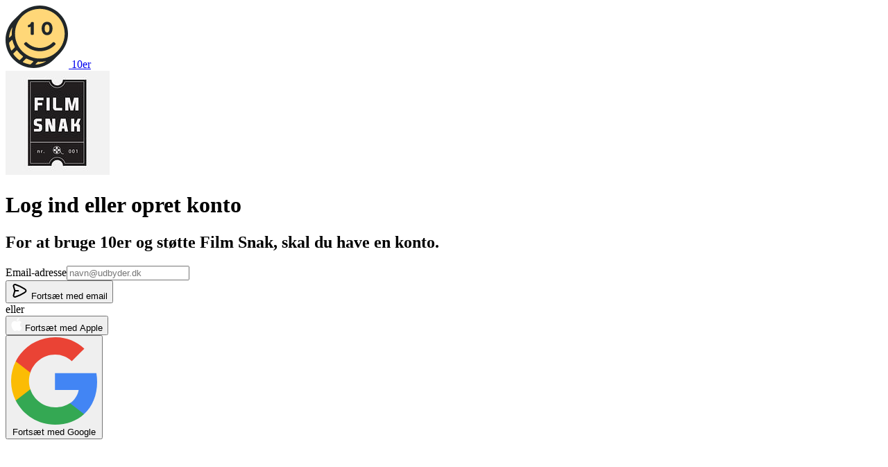

--- FILE ---
content_type: text/html; charset=utf-8
request_url: https://10er.com/campaigns/filmsnak/session/new
body_size: 7218
content:
<!DOCTYPE html>

<html
  lang="da"
  data-controller="sidebar slide-over theme nk--toast"
>
  <head><meta charset="utf-8">

<meta
  name="viewport"
  content="width=device-width, initial-scale=1.0, maximum-scale=1.0"
>

<meta name="description" content="10er er automatiske betalinger for kreative projekter">

<title>10er.com</title>

<link rel="icon" href="/assets/icon/favicon-660d9b8b.ico">

<link rel="icon" href="/assets/icon/icon-c9abb238.svg" type="image/svg+xml">

<link
  rel="apple-touch-icon"
  href="/assets/icon/apple-touch-icon-8168361d.png"
>


  <meta property="og:image" content="https://10er.com/assets/og/og-1600x630-4051a340.png">

<!-- Twitter -->

<meta name="twitter:card" content="summary_large_image">


<meta name="csrf-param" content="authenticity_token" />
<meta name="csrf-token" content="b6wlFcd5svqq8WYlaL9MG9PrQymTMV-Xf8woVInAuhSpbZSDzG5T02tNk1QU8FGQYI28626r0FP17VZ0S0RlTA" />


<script nonce="LwcvgelsJhdce+uwnucTHw==">
//<![CDATA[

  window.ENV = "production";
window.SENTRY_DSN = {"raw_value":"https://f1b7f9e96677447c88dc050b26ce3df1@o143799.ingest.sentry.io/1180927","project_id":"1180927","public_key":"f1b7f9e96677447c88dc050b26ce3df1","secret_key":null,"scheme":"https","host":"o143799.ingest.sentry.io","port":443,"path":""};
window.REFLAG_OPTS = {"publishableKey":"triiUjnFlfjM7JZvOZk9ZxXC","user":{"id":0},"company":{"id":"filmsnak"},"toolbar":false};


//]]>
</script>

<link rel="stylesheet" href="/assets/lexxy-2df427a6.css" />
<link rel="stylesheet" href="/assets/tailwind-3004a630.css" data-turbo-track="dynamic" />

<script src="/assets/application-459be692.js" defer="defer" data-turbo-track="reload" nonce="LwcvgelsJhdce+uwnucTHw=="></script>

<script src="https://js.stripe.com/v3/" nonce="LwcvgelsJhdce+uwnucTHw=="></script>

<script nonce="LwcvgelsJhdce+uwnucTHw==">
//<![CDATA[

  window.STRIPE_PUBLISHABLE_KEY = "pk_live_4Ruo6h6MXovClUzO5QGlgb9g";
window.STRIPE_LOCALE = "da";


//]]>
</script>


</head>

  <body>
    

    <div class="min-h-screen bg-muted">
  <div class="px-3 py-3">
  <div class="flex items-center justify-center">
    <a class="font-fixel flex gap-x-2 items-center font-semibold p-3 focus:outline-none group -ml-3" data-turbo="false" href="/">
      <svg xmlns="http://www.w3.org/2000/svg" height="90" viewBox="0 0 91 90" width="91" class="block w-6 h-6 transition-transform group-hover:scale-125 group-hover:-rotate-6"><g fill="none"><path d="m78.1131897 11.8868293c-15.8491516-15.84910575-41.5455627-15.84910575-57.3946533 0l-8.8316956 8.8316956c-15.84912108 15.8490906-15.84912108 41.5455627 0 57.3946534 15.8491516 15.8490906 41.5455627 15.8490906 57.3947144 0l8.5870667-8.5871888c.0825195-.0811461.1625366-.1624756.2445679-.2445068 15.8491515-15.8490906 15.8491515-41.5455018-.0000001-57.3946534z" fill="#202629"></path><path d="m5.31463623 46.0736579c-.2114868-.102417-.3355713-.3268433-.3101196-.5604248.5169067-4.7405396 1.9781494-9.3956299 4.3847656-13.6640015.0477295-.0845947.1499634-.121582.2406616-.0871582.0907593.0344238.1427002.1300049.1222534.2248535-.7376099 3.4234619-1.0245361 6.9231567-.8688965 10.4075317.0184937.4138184-.1394653.8169556-.4344482 1.1077881l-2.5022583 2.467041c-.1673584.1649781-.4204102.2067872-.631958.1043702zm52.69848627 34.1741333c-3.5802002.7714233-7.2437744 1.0498657-10.8861084.8447266-.4169312-.0234985-.8240356.132019-1.1189575.4276733l-2.5941162 2.6011353c-.1650391.1655273-.2085571.4168091-.1091309.6283569.0993652.2115479.3205566.3382568.5532837.3169556 4.9572144-.4535522 9.8356323-1.9418945 14.2927856-4.4559326.0844727-.0476685.121521-.1499023.0870972-.2406616-.0344238-.0906983-.1300049-.1426392-.2248535-.1222535zm-18.4886474-.3088989c-3.024231-.7571411-5.9768677-1.8671265-8.7952881-3.3302002-.5809937-.3015747-1.2895508-.192688-1.7524414.2702026l-3.9006958 3.9006958c-.1407471.1407471-.2041626.3412476-.1702271.5373535.0339966.196106.1611328.3634644.3409424.4487305 3.1539307 1.4954224 6.4796143 2.5046997 9.8674927 3.0258789.4728394.0727539.9522095-.0836792 1.2904663-.421936l3.4044189-3.4044189c.1558838-.1558838.2154541-.383728.1565552-.5961304-.0588989-.2123413-.227417-.376648-.4412231-.4301758zm-26.3188477-21.0233154c-1.442749-2.848938-2.5268555-5.8317261-3.25408937-8.8832397-.0514526-.2157593-.2149048-.3870239-.4282837-.4475098-.21343991-.0604858-.4428711-.0007324-.5996704.1561279l-3.3627319 3.3626709c-.3323364.3323364-.4898682.8033447-.4251099 1.2689209.4762573 3.425293 1.4487305 6.7930908 2.9175415 9.9906616.0836182.1820679.2509766.3117676.4481812.347168.1972656.0354005.399292-.027954.5409546-.1696777l3.88604737-3.8859863c.458496-.4584962.5700683-1.1606446.2771606-1.7391358zm11.59552 13.9355468c-1.4194336-1.0840454-2.7849121-2.2719727-4.0826416-3.5696411-1.3929443-1.3930054-2.65625-2.8655396-3.8021851-4.3983765-.1560669-.2088013-.3960571-.3389893-.6561279-.3575439-.2600708-.0184937-.5153809.0765381-.6997681.2608643l-4.1240234 4.1241455c-.309082.309021-.3497925.7963257-.0975342 1.1532593 1.1572876 1.6375122 2.4639282 3.2015991 3.9298096 4.6674805 1.3661499 1.3661499 2.8190308 2.5910034 4.3357544 3.6882935.3571777.2583618.8495483.2183228 1.1612549-.0933838l4.1247559-4.1248169c.1833496-.1833496.2790527-.4367065.2619629-.6954346s-.1451417-.4974976-.3512574-.6548463zm32.5431519-35.5644531c.3027344.4741211.6699219.8413086 1.0908203 1.0922852.4169922.2485352.8984375.3745117 1.4311523.3745117.5498047 0 1.0400391-.1259766 1.4570312-.3745117.4204102-.2504883.7827148-.6176758 1.0761719-1.090332.2978516-.4799805.5302734-1.0805664.6899414-1.784668.1606445-.7099609.2416992-1.543457.2416992-2.4765625 0-.9169922-.0771484-1.7470703-.2299805-2.4667969-.1499023-.7099609-.3774414-1.3134766-.6757812-1.7944336-.293457-.4726562-.6552734-.8393555-1.0761719-1.090332-.4179688-.2485352-.9169922-.3745117-1.4829102-.3745117-.5317383 0-1.0131836.1259766-1.4316406.3745117-.4208984.2514648-.7880859.6191406-1.090332 1.0922852-.3061523.4804688-.5419922 1.0839844-.7006836 1.7944336-.1606445.7177734-.2421875 1.546875-.2421875 2.4648438 0 .918457.081543 1.7475586.2421875 2.4643555.1586915.7114256.3945313 1.3149413.7006837 1.7949217zm17.3869629 28.6129761c-13.9813232 13.9813232-36.6495361 13.9813232-50.6308594 0-13.9813232-13.9813843-13.9813843-36.6495972 0-50.6309814 13.9813232-13.98132315 36.6496582-13.98126215 50.6308594 0 13.9813842 13.9813842 13.9813842 36.6496582 0 50.6309814zm-22.6809082-32.8722534c0 1.4511719.1826172 2.7827148.5419922 3.9575195.3613281 1.1801758.8842773 2.2041016 1.5551758 3.0424805.675293.84375 1.5126953 1.5009766 2.4897461 1.9541016.9750977.4516602 2.0615234.6811523 3.2290039.6811523 1.1835938 0 2.2744141-.2250977 3.2416992-.668457.9677734-.4433594 1.8051758-1.0961914 2.4887695-1.9399414.6801758-.8388672 1.2084961-1.8676758 1.5698242-3.0571289.359375-1.1835938.5415039-2.519043.5415039-3.9697266s-.1821289-2.7822266-.5415039-3.9575195c-.3613281-1.1796875-.8847656-2.203125-1.5556641-3.0424805-.6757812-.84375-1.5131836-1.5009766-2.4897461-1.9536133-.9755859-.4521484-2.0708007-.6816405-3.2548828-.6816405-1.1674805 0-2.2539062.2294921-3.2290039.6816405-.9760742.4521484-1.8139648 1.109375-2.4897461 1.9536133-.6708984.8383789-1.1938477 1.8623047-1.5551758 3.0424805-.359375 1.1748046-.5419921 2.5063476-.5419921 3.9575195zm-19.8081055-2.8764649c0 .3173828.137207.6201172.3769531.831543.2026367.1777344.4624023.2758789.730957.2758789.046875 0 .09375-.0029297.1396484-.0087891l.1328125-.0175781c.378418-.0527344.7485352-.1289062 1.0996094-.2255859.3549805-.097168.6933594-.2236328 1.0058594-.3759766.1987305-.0961914.3920898-.1982422.5800781-.3061523v10.5380859c0 .7875977.6411133 1.4287109 1.4287109 1.4287109h1.6171875c.7880859 0 1.4291992-.6411133 1.4291992-1.4287109v-15.6694336c0-.7875977-.6411133-1.4287109-1.4291992-1.4287109h-1.4863281c-.6757812 0-1.2495117.4604492-1.3950195 1.1196289-.0498047.2255859-.1206055.4418945-.2114258.6416016-.2050781.4511719-.4873047.8530273-.8378906 1.1958008-.3505859.3417969-.7802734.6103516-1.277832.7978516-.3017578.1137695-.6308594.2006836-.9785156.2583008-.5356445.0893555-.9248047.5483398-.9248047 1.0922852zm39.8773804 25.0625611c-.0177612-.414917-.2045288-.8052368-.5177612-1.0778809l-1.3250732-1.1538086c-.6070557-.5285034-1.5189209-.489624-2.079895.0875244-4.7584229 4.895813-11.4145508 7.9373169-18.7810059 7.9373169-7.3665161 0-14.022644-3.0415039-18.7810669-7.9373169-.5601807-.576355-1.4736328-.6153564-2.079834-.0875854l-1.3251953 1.1538086c-.3133545.2728882-.5008545.6624756-.5186768 1.0775757-.0177612.4151611.1359863.8191528.4246826 1.117981 5.632019 5.831665 13.5324707 9.4581909 22.2800903 9.4581909 8.7475586 0 16.6480713-3.6265869 22.2800293-9.4581909.2884522-.2987061.4414673-.7027589.4237061-1.1176148z" fill="#ffd778"></path></g></svg>

      <span class="hidden md:inline">10er</span>
</a>  </div>
</div>


  <div
    class="
      mx-auto bg-background px-3 py-8 sm:max-w-md sm:rounded-3xl sm:p-10
      sm:shadow-xl md:max-w-lg lg:mt-20
    "
  >
    <div class="flex justify-center lg:-mt-20">
      <img class="rounded shadow w-16 h-16 md:w-24 md:h-24" src="https://10er.com/rails/active_storage/representations/redirect/eyJfcmFpbHMiOnsiZGF0YSI6MTM2NCwicHVyIjoiYmxvYl9pZCJ9fQ==--f2d2c74ca1442e79d4802fc3c54993f68575d1fd/eyJfcmFpbHMiOnsiZGF0YSI6eyJmb3JtYXQiOiJqcGciLCJyZXNpemVfdG9fZmlsbCI6WzE1MCwxNTBdfSwicHVyIjoidmFyaWF0aW9uIn19--5d28a05d19fe5079da385106bf6e226699645286/film_snak_logo.jpg" />
    </div>

    <div class="h-4 md:h-8"></div>

    <div class="px-4">
      <header class="space-y-2 text-center font-fixel">
        <h1 class="text-xl font-bold md:text-3xl">Log ind eller opret konto</h1>

        <h2>
          For at bruge 10er og støtte <strong class="b">Film Snak</strong>, skal du have en konto.
        </h2>
      </header>

      <div class="h-6"></div>

      <div>
        <form data-turbo="false" action="/campaigns/filmsnak/session" accept-charset="UTF-8" method="post"><input type="hidden" name="authenticity_token" value="gMhUv4RHYT9tz0LyyDWSjCSI9YJppl-p3mJHTnaiKuaX6vJOaqQstP5IaYQZ8jP1i8-H3lz2OwFfIGrIHbIbaw" autocomplete="off" />
          <div class="pbqayendgluktzvf_1769348256"><style media="screen">.pbqayendgluktzvf_1769348256 {position:absolute!important;height:1px;width:1px;overflow:hidden;}</style><label for="pbqayendgluktzvf">If you are a human, ignore this field</label><input type="text" name="pbqayendgluktzvf" id="pbqayendgluktzvf" autocomplete="off" tabindex="-1" /><input type="hidden" name="spinner" value="4bbdf9833962e29696bd5d2a70774586" autocomplete="off" /></div>

          <div class="space-y-4">
            <div data-as="email" class="grid align-start [&>[data-slot=label]+[data-slot=control]]:mt-2 [&>[data-slot=label]+[data-slot=description]]:mt-1 [&>[data-slot=description]+[data-slot=control]]:mt-3 [&>[data-slot=control]+[data-slot=description]]:mt-3 [&>[data-slot=control]+[data-slot=error]]:mt-2 [&[data-as=checkbox]]:grid-cols-[auto_1fr] data-[as=checkbox]:gap-x-2 [&[data-as=checkbox]_[data-slot=description]]:col-start-2 [&:has([data-slot=error])_[data-slot=control]]:border-destructive"><label class="text-sm font-medium select-none" data-slot="label" for="user_session_email">Email-adresse</label><input class="block rounded-md border bg-muted/50 border-border text-base shadow-xs px-3 py-2 h-10 focus-visible:outline-none ring-ring focus-visible:ring-2 ring-offset-2 ring-offset-background w-full" name="user_session[email]" id="user_session_email" data-slot="control" placeholder="navn@udbyder.dk" required type="email"></div>

            <button class="btn btn-primary w-full justify-center">
              <svg xmlns="http://www.w3.org/2000/svg" width="25" height="24" viewBox="0 0 25 24" fill="none" class="f4 mr2 icon">
  <path d="M5.43367 12L3.58987 5.73239C3.10867 4.09667 4.64094 2.58539 6.25514 3.10362C10.7067 4.53274 14.9553 6.53713 18.8948 9.06662C20.0259 9.79292 21.5 10.4417 21.5 12C21.5 13.5583 20.0259 14.2071 18.8948 14.9334C14.9553 17.4629 10.7067 19.4673 6.25514 20.8964C4.64094 21.4146 3.10867 19.9033 3.58987 18.2676L5.43367 12ZM5.43367 12H10.3349" stroke="currentcolor" stroke-width="2" stroke-linecap="round" stroke-linejoin="round"></path>
</svg>
              <span>Fortsæt med email</span>
</button>          </div>
</form>
        <div class="flex items-center gap-4 text-border">
          <div class="flex-1 border-b"></div>

          <div class="flex-none py-8 text-center">eller</div>

          <div class="flex-1 border-b"></div>
        </div>

        <div class="space-y-2">
          <form class="button_to" method="post" action="/auth/apple"><button type="submit" data-turbo="false" class="btn bg-black text-white border-none w-full">
            <svg xmlns="http://www.w3.org/2000/svg" height="19" viewBox="0 0 16 19" width="16" class="w-5 h-5"><path d="m22.2226562 14.3846154c.8320313 0 1.875-.5797839 2.4960938-1.352829.5625-.7005722.9726562-1.6789574.9726562-2.6573427 0-.1328671-.0117187-.2657342-.0351562-.3744437-.9257813.0362365-2.0390625.640178-2.7070313 1.4494596-.5273437.6160204-1.0078125 1.5823268-1.0078125 2.5727909 0 .1449459.0234376.2898919.0351563.3382072.0585937.0120789.1523437.0241577.2460937.0241577zm-2.9296874 14.6153846c1.1367187 0 1.640625-.785124 3.0585937-.785124 1.4414063 0 1.7578125.7609663 3.0234375.7609663 1.2421875 0 2.0742188-1.1837253 2.859375-2.343293.8789062-1.3286714 1.2421875-2.633185 1.265625-2.6935792-.0820312-.0241576-2.4609375-1.0267006-2.4609375-3.841068 0-2.4399237 1.875-3.5390973 1.9804687-3.6236491-1.2421874-1.8359822-3.1289062-1.8842975-3.6445312-1.8842975-1.3945312 0-2.53125.8696758-3.2460938.8696758-.7734374 0-1.7929687-.8213605-3-.8213605-2.296875 0-4.6289062 1.9567705-4.6289062 5.6528926 0 2.2949777.8671875 4.7228226 1.9335938 6.2930705.9140624 1.3286714 1.7109374 2.4157661 2.859375 2.4157661z" fill="#fff" transform="translate(-14 -10)"></path></svg>
            <span>Fortsæt med Apple</span>
</button><input type="hidden" name="authenticity_token" value="xqTBFvwfHLNW4WndAT1juonflgOXBaBY61Ai_I4lz4-6MBhbApgtsUwkfDbONLD6RpIspJviTUFkHxO3xiCffw" autocomplete="off" /></form>
          <form class="button_to" method="post" action="/auth/google_oauth2"><button type="submit" data-turbo="false" class="btn w-full">
            <svg xmlns="http://www.w3.org/2000/svg" enable-background="new 0 0 533.5 544.3" viewBox="0 0 533.5 544.3" class="w-5 h-5"><path d="m533.5 278.4c0-18.5-1.5-37.1-4.7-55.3h-256.7v104.8h147c-6.1 33.8-25.7 63.7-54.4 82.7v68h87.7c51.5-47.4 81.1-117.4 81.1-200.2z" fill="#4285f4"></path><path d="m272.1 544.3c73.4 0 135.3-24.1 180.4-65.7l-87.7-68c-24.4 16.6-55.9 26-92.6 26-71 0-131.2-47.9-152.8-112.3h-90.5v70.1c46.2 91.9 140.3 149.9 243.2 149.9z" fill="#34a853"></path><path d="m119.3 324.3c-11.4-33.8-11.4-70.4 0-104.2v-70.1h-90.4c-38.6 76.9-38.6 167.5 0 244.4z" fill="#fbbc04"></path><path d="m272.1 107.7c38.8-.6 76.3 14 104.4 40.8l77.7-77.7c-49.2-46.2-114.5-71.6-182.1-70.8-102.9 0-197 58-243.2 150l90.4 70.1c21.5-64.5 81.8-112.4 152.8-112.4z" fill="#ea4335"></path></svg>
            <span>Fortsæt med Google</span>
</button><input type="hidden" name="authenticity_token" value="qvsdW5B-zaM_vqzwBrOY7BAvfk_BW07Lkbx56_qHBjIm8fNeSexbIUVGF-Xxad2Uv6Cs5bVKcx_dODB-bekdpQ" autocomplete="off" /></form>        </div>
      </div>
    </div>
  </div>

  <div class="h-8 lg:h-24"></div>

</div>


    <div role="region" tabindex="-1" aria-label="Notifikationer" class="pointer-events-none"><ol class="fixed z-[100] flex max-h-screen w-full p-5 bottom-0 right-0 flex-col h-0 md:max-w-[420px]" data-nk--toast-target="list"></ol></div><div id="nk--toast-sink" data-nk--toast-target="sink" hidden></div><template data-nk--toast-target="template"><li class="shrink-0 pointer-events-auto relative flex w-full items-center justify-between space-x-4 overflow-hidden rounded-md p-4 pr-8 shadow-lg transition-all border opacity-0 transition-all data-[state=open]:opacity-100 data-[state=open]:-translate-y-full border-border bg-background text-foreground" role="status" aria-live="off" aria-atomic="true" tabindex="0" data-state="closed"><div class="grid gap-1"><div class="text-sm font-semibold" data-slot="title"></div><div class="text-sm opacity-90" data-slot="description"></div></div></li></template>
      <script
    id="sa-js-script"
    data-turbo-permanent
    async
    defer
    src="https://sa.10er.com/latest.js"
    nonce="LwcvgelsJhdce+uwnucTHw=="
  ></script>
  <noscript>
    <img
      src="https://sa.10er.com/noscript.gif"
      alt=""
      id="sa-pixel"
      data-turbo-permanent
      referrerpolicy="no-referrer-when-downgrade"
    />
  </noscript>


  <script defer src="https://static.cloudflareinsights.com/beacon.min.js/vcd15cbe7772f49c399c6a5babf22c1241717689176015" integrity="sha512-ZpsOmlRQV6y907TI0dKBHq9Md29nnaEIPlkf84rnaERnq6zvWvPUqr2ft8M1aS28oN72PdrCzSjY4U6VaAw1EQ==" nonce="LwcvgelsJhdce+uwnucTHw==" data-cf-beacon='{"version":"2024.11.0","token":"09b24d024d03455f8d7b86c1beb4a2dc","r":1,"server_timing":{"name":{"cfCacheStatus":true,"cfEdge":true,"cfExtPri":true,"cfL4":true,"cfOrigin":true,"cfSpeedBrain":true},"location_startswith":null}}' crossorigin="anonymous"></script>
</body>
</html>


--- FILE ---
content_type: text/css
request_url: https://10er.com/assets/tailwind-3004a630.css
body_size: 33963
content:
/*! tailwindcss v4.1.18 | MIT License | https://tailwindcss.com */
@layer properties{@supports (((-webkit-hyphens:none)) and (not (margin-trim:inline))) or ((-moz-orient:inline) and (not (color:rgb(from red r g b)))){*,:before,:after,::backdrop{--tw-border-style:solid;--tw-font-weight:initial;--tw-shadow:0 0 #0000;--tw-shadow-color:initial;--tw-shadow-alpha:100%;--tw-inset-shadow:0 0 #0000;--tw-inset-shadow-color:initial;--tw-inset-shadow-alpha:100%;--tw-ring-color:initial;--tw-ring-shadow:0 0 #0000;--tw-inset-ring-color:initial;--tw-inset-ring-shadow:0 0 #0000;--tw-ring-inset:initial;--tw-ring-offset-width:0px;--tw-ring-offset-color:#fff;--tw-ring-offset-shadow:0 0 #0000;--tw-translate-x:0;--tw-translate-y:0;--tw-translate-z:0;--tw-rotate-x:initial;--tw-rotate-y:initial;--tw-rotate-z:initial;--tw-skew-x:initial;--tw-skew-y:initial;--tw-space-y-reverse:0;--tw-space-x-reverse:0;--tw-divide-y-reverse:0;--tw-backdrop-blur:initial;--tw-backdrop-brightness:initial;--tw-backdrop-contrast:initial;--tw-backdrop-grayscale:initial;--tw-backdrop-hue-rotate:initial;--tw-backdrop-invert:initial;--tw-backdrop-opacity:initial;--tw-backdrop-saturate:initial;--tw-backdrop-sepia:initial;--tw-gradient-position:initial;--tw-gradient-from:#0000;--tw-gradient-via:#0000;--tw-gradient-to:#0000;--tw-gradient-stops:initial;--tw-gradient-via-stops:initial;--tw-gradient-from-position:0%;--tw-gradient-via-position:50%;--tw-gradient-to-position:100%;--tw-leading:initial;--tw-tracking:initial;--tw-ordinal:initial;--tw-slashed-zero:initial;--tw-numeric-figure:initial;--tw-numeric-spacing:initial;--tw-numeric-fraction:initial;--tw-outline-style:solid;--tw-blur:initial;--tw-brightness:initial;--tw-contrast:initial;--tw-grayscale:initial;--tw-hue-rotate:initial;--tw-invert:initial;--tw-opacity:initial;--tw-saturate:initial;--tw-sepia:initial;--tw-drop-shadow:initial;--tw-drop-shadow-color:initial;--tw-drop-shadow-alpha:100%;--tw-drop-shadow-size:initial;--tw-duration:initial;--tw-ease:initial;--tw-scale-x:1;--tw-scale-y:1;--tw-scale-z:1;--tw-content:"";--tw-animation-delay:0s;--tw-animation-direction:normal;--tw-animation-duration:initial;--tw-animation-fill-mode:none;--tw-animation-iteration-count:1;--tw-enter-blur:0;--tw-enter-opacity:1;--tw-enter-rotate:0;--tw-enter-scale:1;--tw-enter-translate-x:0;--tw-enter-translate-y:0;--tw-exit-blur:0;--tw-exit-opacity:1;--tw-exit-rotate:0;--tw-exit-scale:1;--tw-exit-translate-x:0;--tw-exit-translate-y:0}}}@layer theme{:root,:host{--font-sans:ui-sans-serif,system-ui,sans-serif,"Apple Color Emoji","Segoe UI Emoji","Segoe UI Symbol","Noto Color Emoji";--font-mono:ui-monospace,SFMono-Regular,Menlo,Monaco,Consolas,"Liberation Mono","Courier New",monospace;--color-red-50:oklch(97.1% .013 17.38);--color-red-100:oklch(93.6% .032 17.717);--color-red-200:oklch(88.5% .062 18.334);--color-red-300:oklch(80.8% .114 19.571);--color-red-400:oklch(70.4% .191 22.216);--color-red-500:oklch(63.7% .237 25.331);--color-red-600:oklch(57.7% .245 27.325);--color-red-800:oklch(44.4% .177 26.899);--color-red-900:oklch(39.6% .141 25.723);--color-red-950:oklch(25.8% .092 26.042);--color-orange-200:oklch(90.1% .076 70.697);--color-orange-400:oklch(75% .183 55.934);--color-orange-500:oklch(70.5% .213 47.604);--color-orange-600:oklch(64.6% .222 41.116);--color-orange-700:oklch(55.3% .195 38.402);--color-amber-200:oklch(92.4% .12 95.746);--color-amber-400:oklch(82.8% .189 84.429);--color-amber-700:oklch(55.5% .163 48.998);--color-yellow-50:oklch(98.7% .026 102.212);--color-yellow-100:oklch(97.3% .071 103.193);--color-yellow-200:oklch(94.5% .129 101.54);--color-yellow-300:oklch(90.5% .182 98.111);--color-yellow-400:oklch(85.2% .199 91.936);--color-yellow-500:oklch(79.5% .184 86.047);--color-yellow-900:oklch(42.1% .095 57.708);--color-yellow-950:oklch(28.6% .066 53.813);--color-lime-200:oklch(93.8% .127 124.321);--color-lime-400:oklch(84.1% .238 128.85);--color-lime-700:oklch(53.2% .157 131.589);--color-green-50:oklch(98.2% .018 155.826);--color-green-100:oklch(96.2% .044 156.743);--color-green-200:oklch(92.5% .084 155.995);--color-green-300:oklch(87.1% .15 154.449);--color-green-400:oklch(79.2% .209 151.711);--color-green-500:oklch(72.3% .219 149.579);--color-green-600:oklch(62.7% .194 149.214);--color-green-800:oklch(44.8% .119 151.328);--color-green-900:oklch(39.3% .095 152.535);--color-green-950:oklch(26.6% .065 152.934);--color-emerald-200:oklch(90.5% .093 164.15);--color-emerald-400:oklch(76.5% .177 163.223);--color-emerald-700:oklch(50.8% .118 165.612);--color-teal-200:oklch(91% .096 180.426);--color-teal-400:oklch(77.7% .152 181.912);--color-teal-700:oklch(51.1% .096 186.391);--color-cyan-200:oklch(91.7% .08 205.041);--color-cyan-400:oklch(78.9% .154 211.53);--color-cyan-700:oklch(52% .105 223.128);--color-sky-200:oklch(90.1% .058 230.902);--color-sky-400:oklch(74.6% .16 232.661);--color-sky-700:oklch(50% .134 242.749);--color-blue-200:oklch(88.2% .059 254.128);--color-blue-400:oklch(70.7% .165 254.624);--color-blue-500:oklch(62.3% .214 259.815);--color-blue-700:oklch(48.8% .243 264.376);--color-indigo-200:oklch(87% .065 274.039);--color-indigo-400:oklch(67.3% .182 276.935);--color-indigo-700:oklch(45.7% .24 277.023);--color-violet-200:oklch(89.4% .057 293.283);--color-violet-400:oklch(70.2% .183 293.541);--color-violet-700:oklch(49.1% .27 292.581);--color-purple-200:oklch(90.2% .063 306.703);--color-purple-400:oklch(71.4% .203 305.504);--color-purple-600:oklch(55.8% .288 302.321);--color-purple-700:oklch(49.6% .265 301.924);--color-fuchsia-200:oklch(90.3% .076 319.62);--color-fuchsia-400:oklch(74% .238 322.16);--color-fuchsia-700:oklch(51.8% .253 323.949);--color-pink-200:oklch(89.9% .061 343.231);--color-pink-400:oklch(71.8% .202 349.761);--color-pink-700:oklch(52.5% .223 3.958);--color-rose-200:oklch(89.2% .058 10.001);--color-rose-400:oklch(71.2% .194 13.428);--color-rose-700:oklch(51.4% .222 16.935);--color-gray-100:oklch(96.7% .003 264.542);--color-gray-200:oklch(92.8% .006 264.531);--color-gray-300:oklch(87.2% .01 258.338);--color-gray-400:oklch(70.7% .022 261.325);--color-gray-500:oklch(55.1% .027 264.364);--color-gray-600:oklch(44.6% .03 256.802);--color-gray-700:oklch(37.3% .034 259.733);--color-gray-800:oklch(27.8% .033 256.848);--color-gray-900:oklch(21% .034 264.665);--color-zinc-50:oklch(98.5% 0 0);--color-zinc-100:oklch(96.7% .001 286.375);--color-zinc-200:oklch(92% .004 286.32);--color-zinc-300:oklch(87.1% .006 286.286);--color-zinc-400:oklch(70.5% .015 286.067);--color-zinc-500:oklch(55.2% .016 285.938);--color-zinc-700:oklch(37% .013 285.805);--color-zinc-800:oklch(27.4% .006 286.033);--color-zinc-900:oklch(21% .006 285.885);--color-zinc-950:oklch(14.1% .005 285.823);--color-black:#000;--color-white:#fff;--spacing:.25rem;--container-sm:24rem;--container-md:28rem;--container-lg:32rem;--container-xl:36rem;--container-2xl:42rem;--container-3xl:48rem;--container-4xl:56rem;--container-5xl:64rem;--container-6xl:72rem;--container-7xl:80rem;--text-xs:.75rem;--text-xs--line-height:calc(1/.75);--text-sm:.875rem;--text-sm--line-height:calc(1.25/.875);--text-base:1rem;--text-base--line-height:calc(1.5/1);--text-lg:1.125rem;--text-lg--line-height:calc(1.75/1.125);--text-xl:1.25rem;--text-xl--line-height:calc(1.75/1.25);--text-2xl:1.5rem;--text-2xl--line-height:calc(2/1.5);--text-3xl:1.875rem;--text-3xl--line-height:calc(2.25/1.875);--text-4xl:2.25rem;--text-4xl--line-height:calc(2.5/2.25);--text-5xl:3rem;--text-5xl--line-height:1;--text-6xl:3.75rem;--text-6xl--line-height:1;--text-7xl:4.5rem;--text-7xl--line-height:1;--text-8xl:6rem;--text-8xl--line-height:1;--font-weight-normal:400;--font-weight-medium:500;--font-weight-semibold:600;--font-weight-bold:700;--font-weight-black:900;--tracking-tight:-.025em;--leading-relaxed:1.625;--radius-sm:.25rem;--radius-md:.375rem;--radius-lg:.5rem;--radius-xl:.75rem;--radius-2xl:1rem;--radius-3xl:1.5rem;--ease-in:cubic-bezier(.4,0,1,1);--ease-out:cubic-bezier(0,0,.2,1);--ease-in-out:cubic-bezier(.4,0,.2,1);--blur-md:12px;--default-transition-duration:.15s;--default-transition-timing-function:cubic-bezier(.4,0,.2,1);--default-font-family:var(--font-sans);--default-mono-font-family:var(--font-mono);--color-prose:var(--color-zinc-800);--color-prose-muted:var(--color-muted-content);--color-prose-link:var(--color-primary-content);--color-prose-headline:var(--color-foreground);--color-foreground:var(--color-zinc-900);--color-background:var(--color-white);--color-border:var(--color-zinc-200);--color-input:var(--color-zinc-300);--color-ring:var(--color-blue-200);--color-muted:var(--color-zinc-100);--color-muted-content:var(--color-zinc-500);--color-primary:var(--color-brand-blue);--color-primary-content:oklch(37.2% .1835 266.14)}@supports (color:color-mix(in lab, red, red)){:root,:host{--color-primary-content:color-mix(in oklch,var(--color-brand-blue)80%,black)}}:root,:host{--color-primary-foreground:var(--color-zinc-100);--color-secondary:var(--color-brand-yellow);--color-secondary-foreground:var(--color-gold-600);--color-destructive:var(--color-red-500);--color-destructive-content:var(--color-red-800);--color-destructive-foreground:var(--color-white);--color-almost-black:oklch(26.392% .01029 229.32);--color-brand-blue:oklch(46.5% .1835 266.14);--color-brand-yellow:var(--color-gold-200);--color-gold-100:oklch(94.865% .05365 89.151);--color-gold-200:oklch(89.73% .1093 89.28);--color-gold-300:oklch(85.564% .15964 85.139);--color-gold-400:oklch(80.797% .18098 77.963);--color-gold-500:oklch(75.231% .18131 63.614);--color-gold-600:oklch(65.265% .17365 51.852);--color-gold-700:oklch(54.499% .15899 42.532);--color-gold-800:oklch(46.633% .13433 39.735)}}@layer base{*,:after,:before,::backdrop{box-sizing:border-box;border:0 solid;margin:0;padding:0}::file-selector-button{box-sizing:border-box;border:0 solid;margin:0;padding:0}html,:host{-webkit-text-size-adjust:100%;tab-size:4;line-height:1.5;font-family:var(--default-font-family,ui-sans-serif,system-ui,sans-serif,"Apple Color Emoji","Segoe UI Emoji","Segoe UI Symbol","Noto Color Emoji");font-feature-settings:var(--default-font-feature-settings,normal);font-variation-settings:var(--default-font-variation-settings,normal);-webkit-tap-highlight-color:transparent}hr{height:0;color:inherit;border-top-width:1px}abbr:where([title]){-webkit-text-decoration:underline dotted;text-decoration:underline dotted}h1,h2,h3,h4,h5,h6{font-size:inherit;font-weight:inherit}a{color:inherit;-webkit-text-decoration:inherit;-webkit-text-decoration:inherit;-webkit-text-decoration:inherit;text-decoration:inherit}b,strong{font-weight:bolder}code,kbd,samp,pre{font-family:var(--default-mono-font-family,ui-monospace,SFMono-Regular,Menlo,Monaco,Consolas,"Liberation Mono","Courier New",monospace);font-feature-settings:var(--default-mono-font-feature-settings,normal);font-variation-settings:var(--default-mono-font-variation-settings,normal);font-size:1em}small{font-size:80%}sub,sup{vertical-align:baseline;font-size:75%;line-height:0;position:relative}sub{bottom:-.25em}sup{top:-.5em}table{text-indent:0;border-color:inherit;border-collapse:collapse}:-moz-focusring{outline:auto}progress{vertical-align:baseline}summary{display:list-item}ol,ul,menu{list-style:none}img,svg,video,canvas,audio,iframe,embed,object{vertical-align:middle;display:block}img,video{max-width:100%;height:auto}button,input,select,optgroup,textarea{font:inherit;font-feature-settings:inherit;font-variation-settings:inherit;letter-spacing:inherit;color:inherit;opacity:1;background-color:#0000;border-radius:0}::file-selector-button{font:inherit;font-feature-settings:inherit;font-variation-settings:inherit;letter-spacing:inherit;color:inherit;opacity:1;background-color:#0000;border-radius:0}:where(select:is([multiple],[size])) optgroup{font-weight:bolder}:where(select:is([multiple],[size])) optgroup option{padding-inline-start:20px}::file-selector-button{margin-inline-end:4px}::placeholder{opacity:1}@supports (not ((-webkit-appearance:-apple-pay-button))) or (contain-intrinsic-size:1px){::placeholder{color:currentColor}@supports (color:color-mix(in lab, red, red)){::placeholder{color:color-mix(in oklab,currentcolor 50%,transparent)}}}textarea{resize:vertical}::-webkit-search-decoration{-webkit-appearance:none}::-webkit-date-and-time-value{min-height:1lh;text-align:inherit}::-webkit-datetime-edit{display:inline-flex}::-webkit-datetime-edit-fields-wrapper{padding:0}::-webkit-datetime-edit{padding-block:0}::-webkit-datetime-edit-year-field{padding-block:0}::-webkit-datetime-edit-month-field{padding-block:0}::-webkit-datetime-edit-day-field{padding-block:0}::-webkit-datetime-edit-hour-field{padding-block:0}::-webkit-datetime-edit-minute-field{padding-block:0}::-webkit-datetime-edit-second-field{padding-block:0}::-webkit-datetime-edit-millisecond-field{padding-block:0}::-webkit-datetime-edit-meridiem-field{padding-block:0}::-webkit-calendar-picker-indicator{line-height:1}:-moz-ui-invalid{box-shadow:none}button,input:where([type=button],[type=reset],[type=submit]){appearance:button}::file-selector-button{appearance:button}::-webkit-inner-spin-button{height:auto}::-webkit-outer-spin-button{height:auto}[hidden]:where(:not([hidden=until-found])){display:none!important}[data-theme=dark]{--color-foreground:var(--color-zinc-100);--color-background:var(--color-zinc-900);--color-border:var(--color-zinc-700);--color-input:#48566a;--color-ring:var(--color-blue-700);--color-muted:var(--color-zinc-800);--color-muted-content:var(--color-zinc-400);--color-primary:var(--color-brand-blue);--color-primary-foreground:var(--color-white);--color-primary-content:#3e5ec5}@supports (color:color-mix(in lab, red, red)){[data-theme=dark]{--color-primary-content:color-mix(in srgb,var(--color-brand-blue)90%,white)}}[data-theme=dark]{--color-destructive:var(--color-red-900);--color-destructive-content:var(--color-red-600);--color-destructive-foreground:var(--color-white)}*{min-width:calc(var(--spacing)*0);border-color:var(--color-border);--tw-ring-color:var(--color-ring)}body{background-color:var(--color-background);color:var(--color-foreground)}:root{font-family:Inter,sans-serif}@supports (font-variation-settings:normal){:root{font-optical-sizing:auto;font-family:InterVariable,sans-serif}}}@layer components{.better-prose{font-size:var(--text-sm);line-height:var(--leading-relaxed)}@media (min-width:48rem){.better-prose{font-size:var(--text-base);line-height:var(--leading-relaxed)}}.better-prose{color:var(--color-prose)}.better-prose :where(:not(.not-prose,.not-prose *))+:where(:not(.not-prose,.not-prose *)){margin-top:calc(var(--spacing)*4)}.better-prose h1:where(:not(.not-prose,.not-prose *)){font-size:var(--text-4xl);line-height:var(--tw-leading,var(--text-4xl--line-height));--tw-font-weight:var(--font-weight-black);font-weight:var(--font-weight-black)}@media (min-width:48rem){.better-prose h1:where(:not(.not-prose,.not-prose *)){font-size:var(--text-6xl);line-height:var(--tw-leading,var(--text-6xl--line-height))}}.better-prose h1:where(:not(.not-prose,.not-prose *)){color:var(--color-prose-headline)}.better-prose h2:where(:not(.not-prose,.not-prose *)){--tw-font-weight:var(--font-weight-normal);font-weight:var(--font-weight-normal);color:var(--color-prose-muted)}@media (min-width:48rem){.better-prose h2:where(:not(.not-prose,.not-prose *)){font-size:var(--text-2xl);line-height:var(--tw-leading,var(--text-2xl--line-height))}}.better-prose h3:where(:not(.not-prose,.not-prose *)){font-size:var(--text-lg);line-height:var(--tw-leading,var(--text-lg--line-height));--tw-font-weight:var(--font-weight-semibold);font-weight:var(--font-weight-semibold)}.better-prose h4:where(:not(.not-prose,.not-prose *)){font-size:var(--text-sm);line-height:var(--tw-leading,var(--text-sm--line-height));--tw-font-weight:var(--font-weight-semibold);font-weight:var(--font-weight-semibold)}.better-prose :is(h2,h3,h4):where(:not(.not-prose,.not-prose *)){scroll-margin-top:calc(var(--spacing)*32)}@media (min-width:64rem){.better-prose :is(h2,h3,h4):where(:not(.not-prose,.not-prose *)){scroll-margin-top:calc(var(--spacing)*18)}}.better-prose hgroup>*{margin:0}.better-prose hgroup{margin-bottom:calc(var(--spacing)*8);row-gap:calc(var(--spacing)*4);text-align:center;flex-direction:column;display:flex}@media (min-width:48rem){.better-prose hgroup{margin-bottom:calc(var(--spacing)*16)}}.better-prose ul:where(:not(.not-prose,.not-prose *)){padding-left:calc(var(--spacing)*6);list-style-type:square}.better-prose ol:where(:not(.not-prose,.not-prose *)){padding-left:calc(var(--spacing)*6);list-style-type:decimal}.better-prose ol li:where(:not(.not-prose,.not-prose *)),.better-prose ul li:where(:not(.not-prose,.not-prose *)){padding-left:calc(var(--spacing)*3)}.better-prose ol li+li:where(:not(.not-prose,.not-prose *)),.better-prose ul li+li:where(:not(.not-prose,.not-prose *)){margin-top:calc(var(--spacing)*4)}.better-prose ol li:where(:not(.not-prose,.not-prose *))::marker{color:var(--color-prose-muted)}.better-prose ul li:where(:not(.not-prose,.not-prose *))::marker{color:var(--color-prose-muted)}.better-prose a:not(:where(:is(h2,h3,h4) *)):where(:not(.not-prose,.not-prose *)){color:var(--color-prose-link);text-underline-offset:2px;text-decoration:underline;text-decoration-thickness:1px}.better-prose a:hover:where(:not(.not-prose,.not-prose *)){color:var(--color-prose)}.better-prose strong:where(:not(.not-prose,.not-prose *)){color:var(--prose-strong-color);font-weight:var(--font-weight-semibold)}.better-prose code:where(:not(.not-prose,.not-prose *)){font-variant-ligatures:none;font-family:var(--font-mono);font-weight:var(--font-weight-medium);color:var(--prose-code-color)}.better-prose :where(h2,h3,h4) code:where(:not(.not-prose,.not-prose *)){font-weight:var(--font-weight-semibold)}.better-prose code:where(:not(.not-prose,.not-prose *)):before,.better-prose code:where(:not(.not-prose,.not-prose *)):after{content:"`";display:inline}.better-prose pre:where(:not(.not-prose,.not-prose *)){margin-top:calc(var(--spacing)*4);margin-bottom:calc(var(--spacing)*10)}.better-prose pre code *+:where(:not(.not-prose,.not-prose *)){margin-top:0}.better-prose pre code:where(:not(.not-prose,.not-prose *)):before,.better-prose pre code:where(:not(.not-prose,.not-prose *)):after{content:none}.better-prose pre code:where(:not(.not-prose,.not-prose *)){font-variant-ligatures:none;font-family:var(--font-mono);font-size:var(--text-sm);line-height:2}.better-prose table:where(:not(.not-prose,.not-prose *)){table-layout:auto;width:100%;font-size:var(--text-sm);margin-top:2em;margin-bottom:2em;line-height:1.4}.better-prose thead:where(:not(.not-prose,.not-prose *)){border-bottom-width:1px;border-bottom-color:var(--prose-th-borders)}.better-prose thead th:where(:not(.not-prose,.not-prose *)){color:var(--prose-heading-color);vertical-align:bottom;padding-inline-end:.6em;padding-bottom:.8em;padding-inline-start:.6em;font-weight:600}.better-prose thead th:first-child:where(:not(.not-prose,.not-prose *)){padding-inline-start:0}.better-prose thead th:last-child:where(:not(.not-prose,.not-prose *)){padding-inline-end:0}.better-prose tbody tr:where(:not(.not-prose,.not-prose *)){border-bottom-width:1px;border-bottom-color:var(--prose-td-borders)}.better-prose tbody tr:last-child:where(:not(.not-prose,.not-prose *)){border-bottom-width:0}.better-prose tbody td:where(:not(.not-prose,.not-prose *)){vertical-align:baseline}.better-prose tfoot:where(:not(.not-prose,.not-prose *)){border-top-width:1px;border-top-color:var(--prose-th-borders)}.better-prose tfoot td:where(:not(.not-prose,.not-prose *)){vertical-align:top}.better-prose tbody td:where(:not(.not-prose,.not-prose *)),.better-prose tfoot td:where(:not(.not-prose,.not-prose *)){padding-top:.8em;padding-inline-end:.6em;padding-bottom:.8em;padding-inline-start:.6em}.better-prose tbody td:first-child:where(:not(.not-prose,.not-prose *)),.better-prose tfoot td:first-child:where(:not(.not-prose,.not-prose *)){padding-inline-start:0}.better-prose tbody td:last-child:where(:not(.not-prose,.not-prose *)),.better-prose tfoot td:last-child:where(:not(.not-prose,.not-prose *)){padding-inline-end:0}.better-prose th:where(:not(.not-prose,.not-prose *)),.better-prose td:where(:not(.not-prose,.not-prose *)){text-align:start}.better-prose td code:where(:not(.not-prose,.not-prose *)){font-size:.8125rem}.better-prose hr:where(:not(.not-prose,.not-prose *)){border-color:var(--prose-hr-color);margin-block:calc(var(--spacing)*16)}.better-prose hr:where(:not(.not-prose,.not-prose *))+h2{margin-top:calc(var(--spacing)*16)}.better-prose blockquote:where(:not(.not-prose,.not-prose *)){border-inline-start-width:.25rem;border-inline-start-color:var(--prose-blockquote-border-color);padding-inline-start:calc(var(--spacing)*4);font-style:italic}.better-prose blockquote:where(:not(.not-prose,.not-prose *)) p:first-of-type:before{content:open-quote}.better-prose blockquote:where(:not(.not-prose,.not-prose *)) p:last-of-type:after{content:close-quote}.better-prose figure:where(:not(.not-prose,.not-prose *)) figcaption:where(:not(.not-prose,.not-prose *)){margin-top:calc(var(--spacing)*3);text-align:center;font-size:var(--text-sm);line-height:var(--text-sm--line-height);color:var(--prose-color);font-style:italic}@supports (color:color-mix(in lab, red, red)){.better-prose figure:where(:not(.not-prose,.not-prose *)) figcaption:where(:not(.not-prose,.not-prose *)){color:color-mix(in oklab,var(--prose-color)75%,transparent)}}.better-prose :first-child:where(:not(.not-prose,.not-prose *)){margin-top:0}.better-prose :last-child:where(:not(.not-prose,.not-prose *)){margin-bottom:0}.field_with_errors .input,.input-error{border-color:var(--color-destructive)}.pagy{display:flex}:where(.pagy>:not(:last-child)){--tw-space-x-reverse:0;margin-inline-start:calc(-1px*var(--tw-space-x-reverse));margin-inline-end:calc(-1px*calc(1 - var(--tw-space-x-reverse)))}.pagy{font-size:var(--text-sm);line-height:var(--tw-leading,var(--text-sm--line-height));--tw-font-weight:var(--font-weight-semibold);font-weight:var(--font-weight-semibold)}.pagy a.gap{cursor:default;justify-content:center;align-items:center;gap:calc(var(--spacing)*2);border-style:var(--tw-border-style);background-color:var(--color-background);padding-block:calc(var(--spacing)*1.5);font-size:var(--text-base);line-height:var(--tw-leading,var(--text-base--line-height));--tw-font-weight:var(--font-weight-medium);font-weight:var(--font-weight-medium);--tw-ring-offset-width:1px;--tw-ring-offset-shadow:var(--tw-ring-inset,)0 0 0 var(--tw-ring-offset-width)var(--tw-ring-offset-color);--tw-ring-offset-color:var(--color-background);transition-property:background,box-shadow;transition-timing-function:var(--tw-ease,var(--default-transition-timing-function));transition-duration:var(--tw-duration,var(--default-transition-duration));border-width:1px;border-radius:3.40282e38px;display:inline-flex;position:relative}@media (hover:hover){.pagy a.gap:hover{border-color:var(--color-input)}}.pagy a.gap:focus{--tw-ring-shadow:var(--tw-ring-inset,)0 0 0 calc(1px + var(--tw-ring-offset-width))var(--tw-ring-color,currentcolor);box-shadow:var(--tw-inset-shadow),var(--tw-inset-ring-shadow),var(--tw-ring-offset-shadow),var(--tw-ring-shadow),var(--tw-shadow);--tw-outline-style:none;outline-style:none}.pagy a.gap:active{--tw-shadow:inset 0 2px 4px 0 var(--tw-shadow-color,#0000000d);box-shadow:var(--tw-inset-shadow),var(--tw-inset-ring-shadow),var(--tw-ring-offset-shadow),var(--tw-ring-shadow),var(--tw-shadow)}.pagy a.gap:disabled{cursor:not-allowed;opacity:.5}.pagy a.gap:where([data-theme=dark],[data-theme=dark] *){--tw-shadow-color:#000}@supports (color:color-mix(in lab, red, red)){.pagy a.gap:where([data-theme=dark],[data-theme=dark] *){--tw-shadow-color:color-mix(in oklab,var(--color-black)var(--tw-shadow-alpha),transparent)}}.pagy a.gap{padding-inline:calc(var(--spacing)*4);padding-block:calc(var(--spacing)*1);font-size:var(--text-sm);line-height:var(--tw-leading,var(--text-sm--line-height));padding-inline:calc(var(--spacing)*2);color:var(--color-muted-content);border-radius:0}.pagy a:not(.gap){cursor:default;justify-content:center;align-items:center;gap:calc(var(--spacing)*2);border-style:var(--tw-border-style);background-color:var(--color-background);padding-block:calc(var(--spacing)*1.5);font-size:var(--text-base);line-height:var(--tw-leading,var(--text-base--line-height));--tw-font-weight:var(--font-weight-medium);font-weight:var(--font-weight-medium);--tw-ring-offset-width:1px;--tw-ring-offset-shadow:var(--tw-ring-inset,)0 0 0 var(--tw-ring-offset-width)var(--tw-ring-offset-color);--tw-ring-offset-color:var(--color-background);transition-property:background,box-shadow;transition-timing-function:var(--tw-ease,var(--default-transition-timing-function));transition-duration:var(--tw-duration,var(--default-transition-duration));border-width:1px;border-radius:3.40282e38px;display:inline-flex;position:relative}@media (hover:hover){.pagy a:not(.gap):hover{border-color:var(--color-input)}}.pagy a:not(.gap):focus{--tw-ring-shadow:var(--tw-ring-inset,)0 0 0 calc(1px + var(--tw-ring-offset-width))var(--tw-ring-color,currentcolor);box-shadow:var(--tw-inset-shadow),var(--tw-inset-ring-shadow),var(--tw-ring-offset-shadow),var(--tw-ring-shadow),var(--tw-shadow);--tw-outline-style:none;outline-style:none}.pagy a:not(.gap):active{--tw-shadow:inset 0 2px 4px 0 var(--tw-shadow-color,#0000000d);box-shadow:var(--tw-inset-shadow),var(--tw-inset-ring-shadow),var(--tw-ring-offset-shadow),var(--tw-ring-shadow),var(--tw-shadow)}.pagy a:not(.gap):disabled{cursor:not-allowed;opacity:.5}.pagy a:not(.gap):where([data-theme=dark],[data-theme=dark] *){--tw-shadow-color:#000}@supports (color:color-mix(in lab, red, red)){.pagy a:not(.gap):where([data-theme=dark],[data-theme=dark] *){--tw-shadow-color:color-mix(in oklab,var(--color-black)var(--tw-shadow-alpha),transparent)}}.pagy a:not(.gap){padding-inline:calc(var(--spacing)*4);padding-block:calc(var(--spacing)*1);font-size:var(--text-sm);line-height:var(--tw-leading,var(--text-sm--line-height));border-radius:0;display:none}@media (min-width:48rem){.pagy a:not(.gap){display:inline}}.pagy a:not(.gap):hover{z-index:10}.pagy a:not(.gap):not([href]){border-color:var(--color-muted);color:#71717b80}@supports (color:color-mix(in lab, red, red)){.pagy a:not(.gap):not([href]){color:color-mix(in oklab,var(--color-muted-content)50%,transparent)}}@media (hover:hover){.pagy a:not(.gap):not([href]):hover{cursor:not-allowed;border-color:var(--color-muted)}}.pagy a:not(.gap).current{--tw-font-weight:var(--font-weight-bold);font-weight:var(--font-weight-bold)}.pagy a:not(.gap):first-child{border-top-left-radius:var(--radius-lg);border-bottom-left-radius:var(--radius-lg)}.pagy a:not(.gap):last-child{border-top-right-radius:var(--radius-lg);border-bottom-right-radius:var(--radius-lg)}.pagy label{display:inline}:root{--stacks-gap:calc(var(--spacing)*2)}:where([hstack]){align-items:center;gap:var(--stacks-gap);display:flex}:where([hstack*=center]){justify-content:center}:where([hstack*=between]){justify-content:space-between}:where([hstack*=start]){justify-content:start}:where([hstack*=end]){justify-content:end}:where([vstack]){align-items:start;gap:var(--stacks-gap);flex-direction:column;display:flex}:where([vstack*=center]){justify-content:center;align-items:center}:where([zstack]){flex-direction:column;place-items:center;display:grid}:where([zstack])>*{grid-area:1/1}.swiper-pagination-bullet{height:calc(var(--spacing)*2);width:calc(var(--spacing)*2);background-color:var(--color-white);opacity:.3;transition-property:all;transition-timing-function:var(--tw-ease,var(--default-transition-timing-function));transition-duration:var(--tw-duration,var(--default-transition-duration));--tw-duration:.3s;--tw-ease:var(--ease-in-out);transition-duration:.3s;transition-timing-function:var(--ease-in-out);border-radius:3.40282e38px}.swiper-pagination-bullet-active{background-color:var(--color-white);opacity:1}.swiper-cards .swiper-slide{overflow:visible}.swiper-slide-shadow{display:none}.h1{font-size:var(--text-xl);line-height:var(--tw-leading,var(--text-xl--line-height));--tw-font-weight:var(--font-weight-semibold);font-weight:var(--font-weight-semibold)}@media (min-width:48rem){.h1{font-size:var(--text-2xl);line-height:var(--tw-leading,var(--text-2xl--line-height))}}.h2{font-size:var(--text-xl);line-height:var(--tw-leading,var(--text-xl--line-height));--tw-font-weight:var(--font-weight-semibold);font-weight:var(--font-weight-semibold)}.link{color:var(--color-primary);text-decoration-line:underline}.link:visited{color:#294cbe99}@supports (color:color-mix(in lab, red, red)){.link:visited{color:color-mix(in oklab,var(--color-primary)60%,transparent)}}@media (hover:hover){.link:hover{text-decoration-line:none}}.link-destructive,.link-destructive:visited{color:var(--color-destructive-foreground)}.icon{width:1em;height:1em;display:inline-block}.container{max-width:var(--container-7xl);margin-inline:auto}.progress{appearance:none;background-color:var(--color-gray-100);border:none;border-radius:1rem;height:1rem;overflow:hidden}progress[value].progress::-moz-progress-bar{background:currentColor}progress[value].progress::-webkit-progress-value{background:currentColor}}@layer utilities{.\@container\/dz{container:dz/inline-size}.\@container\/top_nav{container:top_nav/inline-size}.pointer-events-auto{pointer-events:auto}.pointer-events-none{pointer-events:none}.invisible{visibility:hidden}.visible{visibility:visible}.sr-only{clip-path:inset(50%);white-space:nowrap;border-width:0;width:1px;height:1px;margin:-1px;padding:0;position:absolute;overflow:hidden}.btn{cursor:default;justify-content:center;align-items:center;gap:calc(var(--spacing)*2);border-style:var(--tw-border-style);background-color:var(--color-background);padding-inline:calc(var(--spacing)*4);padding-block:calc(var(--spacing)*1.5);font-size:var(--text-base);line-height:var(--tw-leading,var(--text-base--line-height));--tw-font-weight:var(--font-weight-medium);font-weight:var(--font-weight-medium);--tw-ring-offset-width:1px;--tw-ring-offset-shadow:var(--tw-ring-inset,)0 0 0 var(--tw-ring-offset-width)var(--tw-ring-offset-color);--tw-ring-offset-color:var(--color-background);transition-property:background,box-shadow;transition-timing-function:var(--tw-ease,var(--default-transition-timing-function));transition-duration:var(--tw-duration,var(--default-transition-duration));border-width:1px;border-radius:3.40282e38px;display:inline-flex;position:relative}@media (hover:hover){.btn:hover{border-color:var(--color-input)}}.btn:focus{--tw-ring-shadow:var(--tw-ring-inset,)0 0 0 calc(1px + var(--tw-ring-offset-width))var(--tw-ring-color,currentcolor);box-shadow:var(--tw-inset-shadow),var(--tw-inset-ring-shadow),var(--tw-ring-offset-shadow),var(--tw-ring-shadow),var(--tw-shadow);--tw-outline-style:none;outline-style:none}.btn:active{--tw-shadow:inset 0 2px 4px 0 var(--tw-shadow-color,#0000000d);box-shadow:var(--tw-inset-shadow),var(--tw-inset-ring-shadow),var(--tw-ring-offset-shadow),var(--tw-ring-shadow),var(--tw-shadow)}.btn:disabled{cursor:not-allowed;opacity:.5}.btn:where([data-theme=dark],[data-theme=dark] *){--tw-shadow-color:#000}@supports (color:color-mix(in lab, red, red)){.btn:where([data-theme=dark],[data-theme=dark] *){--tw-shadow-color:color-mix(in oklab,var(--color-black)var(--tw-shadow-alpha),transparent)}}.absolute{position:absolute}.fixed{position:fixed}.relative{position:relative}.static{position:static}.sticky{position:sticky}.inset-0{inset:calc(var(--spacing)*0)}.inset-x-0{inset-inline:calc(var(--spacing)*0)}.inset-y-0{inset-block:calc(var(--spacing)*0)}.-top-2{top:calc(var(--spacing)*-2)}.-top-\[calc\(var\(--size\)\/2\)\]{top:calc(calc(var(--size)/2)*-1)}.top-0{top:calc(var(--spacing)*0)}.top-2{top:calc(var(--spacing)*2)}.top-12{top:calc(var(--spacing)*12)}.top-\[0\.125rem\]{top:.125rem}.right-0{right:calc(var(--spacing)*0)}.right-1{right:calc(var(--spacing)*1)}.right-2{right:calc(var(--spacing)*2)}.-bottom-6{bottom:calc(var(--spacing)*-6)}.bottom-0{bottom:calc(var(--spacing)*0)}.bottom-1{bottom:calc(var(--spacing)*1)}.bottom-\[0\.45rem\]{bottom:.45rem}.-left-2{left:calc(var(--spacing)*-2)}.left-0{left:calc(var(--spacing)*0)}.left-1{left:calc(var(--spacing)*1)}.isolate{isolation:isolate}.z-10{z-index:10}.z-20{z-index:20}.z-30{z-index:30}.z-40{z-index:40}.z-50{z-index:50}.z-\[100\]{z-index:100}.z-\[9999\]{z-index:9999}.order-first{order:-9999}.order-last{order:9999}.col-span-3{grid-column:span 3/span 3}.col-start-2{grid-column-start:2}.container{width:100%}@media (min-width:40rem){.container{max-width:40rem}}@media (min-width:48rem){.container{max-width:48rem}}@media (min-width:64rem){.container{max-width:64rem}}@media (min-width:80rem){.container{max-width:80rem}}@media (min-width:96rem){.container{max-width:96rem}}.m-0{margin:calc(var(--spacing)*0)}.m-auto{margin:auto}.-mx-\(--gap\){margin-inline:calc(var(--gap)*-1)}.-mx-1{margin-inline:calc(var(--spacing)*-1)}.-mx-2{margin-inline:calc(var(--spacing)*-2)}.-mx-3{margin-inline:calc(var(--spacing)*-3)}.-mx-5{margin-inline:calc(var(--spacing)*-5)}.mx-2{margin-inline:calc(var(--spacing)*2)}.mx-3{margin-inline:calc(var(--spacing)*3)}.mx-8{margin-inline:calc(var(--spacing)*8)}.mx-auto{margin-inline:auto}.my-1{margin-block:calc(var(--spacing)*1)}.my-2{margin-block:calc(var(--spacing)*2)}.my-4{margin-block:calc(var(--spacing)*4)}.my-6{margin-block:calc(var(--spacing)*6)}.my-8{margin-block:calc(var(--spacing)*8)}.my-12{margin-block:calc(var(--spacing)*12)}.my-20{margin-block:calc(var(--spacing)*20)}.-mt-2{margin-top:calc(var(--spacing)*-2)}.-mt-4{margin-top:calc(var(--spacing)*-4)}.-mt-\[2rem\]{margin-top:-2rem}.mt-0{margin-top:calc(var(--spacing)*0)}.mt-0\.5{margin-top:calc(var(--spacing)*.5)}.mt-1{margin-top:calc(var(--spacing)*1)}.mt-2{margin-top:calc(var(--spacing)*2)}.mt-3{margin-top:calc(var(--spacing)*3)}.mt-4{margin-top:calc(var(--spacing)*4)}.mt-6{margin-top:calc(var(--spacing)*6)}.mt-8{margin-top:calc(var(--spacing)*8)}.mt-16{margin-top:calc(var(--spacing)*16)}.mt-20{margin-top:calc(var(--spacing)*20)}.-mr-0\.5{margin-right:calc(var(--spacing)*-.5)}.-mr-2{margin-right:calc(var(--spacing)*-2)}.mr-1\.5{margin-right:calc(var(--spacing)*1.5)}.mr-2{margin-right:calc(var(--spacing)*2)}.mr-3{margin-right:calc(var(--spacing)*3)}.-mb-0\.5{margin-bottom:calc(var(--spacing)*-.5)}.-mb-2{margin-bottom:calc(var(--spacing)*-2)}.-mb-\[calc\(var\(--size\)\/2\)\]{margin-bottom:calc(calc(var(--size)/2)*-1)}.-mb-px{margin-bottom:-1px}.mb-1{margin-bottom:calc(var(--spacing)*1)}.mb-2{margin-bottom:calc(var(--spacing)*2)}.mb-3{margin-bottom:calc(var(--spacing)*3)}.mb-4{margin-bottom:calc(var(--spacing)*4)}.mb-5{margin-bottom:calc(var(--spacing)*5)}.mb-6{margin-bottom:calc(var(--spacing)*6)}.mb-8{margin-bottom:calc(var(--spacing)*8)}.-ml-2{margin-left:calc(var(--spacing)*-2)}.-ml-3{margin-left:calc(var(--spacing)*-3)}.-ml-px{margin-left:-1px}.ml-1{margin-left:calc(var(--spacing)*1)}.ml-2{margin-left:calc(var(--spacing)*2)}.ml-4{margin-left:calc(var(--spacing)*4)}.ml-16{margin-left:calc(var(--spacing)*16)}.ml-auto{margin-left:auto}.label{align-items:center;gap:calc(var(--spacing)*2);--tw-font-weight:var(--font-weight-semibold);font-weight:var(--font-weight-semibold);display:inline-flex}.line-clamp-1{-webkit-line-clamp:1;-webkit-box-orient:vertical;display:-webkit-box;overflow:hidden}.line-clamp-3{-webkit-line-clamp:3;-webkit-box-orient:vertical;display:-webkit-box;overflow:hidden}.line-clamp-5{-webkit-line-clamp:5;-webkit-box-orient:vertical;display:-webkit-box;overflow:hidden}.block{display:block}.contents{display:contents}.flex{display:flex}.flex\!{display:flex!important}.grid{display:grid}.hidden{display:none}.inline{display:inline}.inline-block{display:inline-block}.inline-flex{display:inline-flex}.inline-grid{display:inline-grid}.table{display:table}.aspect-9\/16{aspect-ratio:9/16}.aspect-square{aspect-ratio:1}.check{height:calc(var(--spacing)*4);width:calc(var(--spacing)*4);border-style:var(--tw-border-style);border-width:1px;border-color:var(--color-input);background-color:var(--color-muted);--tw-shadow:0 1px 3px 0 var(--tw-shadow-color,#0000001a),0 1px 2px -1px var(--tw-shadow-color,#0000001a);box-shadow:var(--tw-inset-shadow),var(--tw-inset-ring-shadow),var(--tw-ring-offset-shadow),var(--tw-ring-shadow),var(--tw-shadow);transition-property:color,background-color,border-color,outline-color,text-decoration-color,fill,stroke,--tw-gradient-from,--tw-gradient-via,--tw-gradient-to;transition-timing-function:var(--tw-ease,var(--default-transition-timing-function));transition-duration:var(--tw-duration,var(--default-transition-duration))}.check::placeholder{color:var(--color-muted-content)}@media (hover:hover){.check:hover{border-color:var(--color-primary)}}.check:focus-visible{--tw-ring-shadow:var(--tw-ring-inset,)0 0 0 calc(1px + var(--tw-ring-offset-width))var(--tw-ring-color,currentcolor);box-shadow:var(--tw-inset-shadow),var(--tw-inset-ring-shadow),var(--tw-ring-offset-shadow),var(--tw-ring-shadow),var(--tw-shadow);--tw-ring-color:var(--color-ring);--tw-outline-style:none;outline-style:none}.check:disabled{cursor:not-allowed;opacity:.5}@media (hover:hover){.check:disabled:hover{border-color:var(--color-input)}}.size-3{width:calc(var(--spacing)*3);height:calc(var(--spacing)*3)}.size-4{width:calc(var(--spacing)*4);height:calc(var(--spacing)*4)}.size-5{width:calc(var(--spacing)*5);height:calc(var(--spacing)*5)}.size-6{width:calc(var(--spacing)*6);height:calc(var(--spacing)*6)}.size-7{width:calc(var(--spacing)*7);height:calc(var(--spacing)*7)}.size-8{width:calc(var(--spacing)*8);height:calc(var(--spacing)*8)}.size-10{width:calc(var(--spacing)*10);height:calc(var(--spacing)*10)}.size-12{width:calc(var(--spacing)*12);height:calc(var(--spacing)*12)}.size-14{width:calc(var(--spacing)*14);height:calc(var(--spacing)*14)}.size-16{width:calc(var(--spacing)*16);height:calc(var(--spacing)*16)}.size-18{width:calc(var(--spacing)*18);height:calc(var(--spacing)*18)}.size-24{width:calc(var(--spacing)*24);height:calc(var(--spacing)*24)}.size-full{width:100%;height:100%}.h-0{height:calc(var(--spacing)*0)}.h-1{height:calc(var(--spacing)*1)}.h-2{height:calc(var(--spacing)*2)}.h-3{height:calc(var(--spacing)*3)}.h-4{height:calc(var(--spacing)*4)}.h-5{height:calc(var(--spacing)*5)}.h-6{height:calc(var(--spacing)*6)}.h-8{height:calc(var(--spacing)*8)}.h-9{height:calc(var(--spacing)*9)}.h-10{height:calc(var(--spacing)*10)}.h-11{height:calc(var(--spacing)*11)}.h-12{height:calc(var(--spacing)*12)}.h-14{height:calc(var(--spacing)*14)}.h-16{height:calc(var(--spacing)*16)}.h-18{height:calc(var(--spacing)*18)}.h-24{height:calc(var(--spacing)*24)}.h-36{height:calc(var(--spacing)*36)}.h-48{height:calc(var(--spacing)*48)}.h-100{height:calc(var(--spacing)*100)}.h-\[1\.3em\]{height:1.3em}.h-\[1em\]{height:1em}.h-\[360px\]{height:360px}.h-\[400px\]{height:400px}.h-\[var\(--size\)\]{height:var(--size)}.h-full{height:100%}.h-lvh{height:100lvh}.h-screen{height:100vh}.max-h-60{max-height:calc(var(--spacing)*60)}.max-h-screen{max-height:100vh}.min-h-10{min-height:calc(var(--spacing)*10)}.min-h-\[160px\]{min-height:160px}.min-h-lvh{min-height:100lvh}.min-h-screen{min-height:100vh}.w-\(--sidebar-width\){width:var(--sidebar-width)}.w-0{width:calc(var(--spacing)*0)}.w-1\/3{width:33.3333%}.w-1\/4{width:25%}.w-1\/5{width:20%}.w-2{width:calc(var(--spacing)*2)}.w-3{width:calc(var(--spacing)*3)}.w-4{width:calc(var(--spacing)*4)}.w-5{width:calc(var(--spacing)*5)}.w-6{width:calc(var(--spacing)*6)}.w-8{width:calc(var(--spacing)*8)}.w-9{width:calc(var(--spacing)*9)}.w-10{width:calc(var(--spacing)*10)}.w-12{width:calc(var(--spacing)*12)}.w-16{width:calc(var(--spacing)*16)}.w-24{width:calc(var(--spacing)*24)}.w-32{width:calc(var(--spacing)*32)}.w-48{width:calc(var(--spacing)*48)}.w-64{width:calc(var(--spacing)*64)}.w-96{width:calc(var(--spacing)*96)}.w-\[20px\]{width:20px}.w-\[720px\]{width:720px}.w-\[var\(--size\)\]{width:var(--size)}.w-fit{width:fit-content}.w-full{width:100%}.w-min{width:min-content}.max-w-2xl{max-width:var(--container-2xl)}.max-w-4\/5{max-width:80%}.max-w-4xl{max-width:var(--container-4xl)}.max-w-5xl{max-width:var(--container-5xl)}.max-w-6xl{max-width:var(--container-6xl)}.max-w-7xl{max-width:var(--container-7xl)}.max-w-\[80px\]{max-width:80px}.max-w-\[200px\]{max-width:200px}.max-w-\[320px\]{max-width:320px}.max-w-\[calc\(768px\+var\(--spacing\)\)\]{max-width:calc(768px + var(--spacing))}.max-w-full{max-width:100%}.max-w-lg{max-width:var(--container-lg)}.max-w-md{max-width:var(--container-md)}.max-w-none{max-width:none}.max-w-prose{max-width:65ch}.max-w-sm{max-width:var(--container-sm)}.max-w-xl{max-width:var(--container-xl)}.min-w-0{min-width:calc(var(--spacing)*0)}.min-w-\[220px\]{min-width:220px}.min-w-fit{min-width:fit-content}.flex-1{flex:1}.flex-auto{flex:auto}.flex-none{flex:none}.flex-shrink{flex-shrink:1}.flex-shrink-0{flex-shrink:0}.shrink{flex-shrink:1}.shrink-0{flex-shrink:0}.flex-grow,.grow{flex-grow:1}.caption-bottom{caption-side:bottom}.border-collapse{border-collapse:collapse}.translate-x-\[3px\]{--tw-translate-x:3px;translate:var(--tw-translate-x)var(--tw-translate-y)}.translate-x-full{--tw-translate-x:100%;translate:var(--tw-translate-x)var(--tw-translate-y)}.rotate-180{rotate:180deg}.rotate-\[-3deg\]{rotate:-3deg}.rotate-\[-5deg\]{rotate:-5deg}.rotate-\[-8deg\]{rotate:-8deg}.rotate-\[2deg\]{rotate:2deg}.rotate-\[5deg\]{rotate:5deg}.rotate-\[7deg\]{rotate:7deg}.transform{transform:var(--tw-rotate-x,)var(--tw-rotate-y,)var(--tw-rotate-z,)var(--tw-skew-x,)var(--tw-skew-y,)}.animate-in{animation:enter var(--tw-animation-duration,var(--tw-duration,.15s))var(--tw-ease,ease)var(--tw-animation-delay,0s)var(--tw-animation-iteration-count,1)var(--tw-animation-direction,normal)var(--tw-animation-fill-mode,none)}.animate-out{animation:exit var(--tw-animation-duration,var(--tw-duration,.15s))var(--tw-ease,ease)var(--tw-animation-delay,0s)var(--tw-animation-iteration-count,1)var(--tw-animation-direction,normal)var(--tw-animation-fill-mode,none)}.select{border-radius:var(--radius-md);border-style:var(--tw-border-style);border-width:1px;border-color:var(--color-input);background-color:#f4f4f580}@supports (color:color-mix(in lab, red, red)){.select{background-color:color-mix(in oklab,var(--color-muted)50%,transparent)}}.select{padding-inline:calc(var(--spacing)*3);padding-block:calc(var(--spacing)*2);transition-property:color,background-color,border-color,outline-color,text-decoration-color,fill,stroke,--tw-gradient-from,--tw-gradient-via,--tw-gradient-to;transition-timing-function:var(--tw-ease,var(--default-transition-timing-function));transition-duration:var(--tw-duration,var(--default-transition-duration))}.select::file-selector-button{border-style:var(--tw-border-style);border-width:0}.select::file-selector-button{background-color:#0000}.select::file-selector-button{font-size:var(--text-sm);line-height:var(--tw-leading,var(--text-sm--line-height))}.select::file-selector-button{--tw-font-weight:var(--font-weight-medium);font-weight:var(--font-weight-medium)}.select::placeholder{--tw-font-weight:var(--font-weight-normal);font-weight:var(--font-weight-normal);color:var(--color-muted-content)}.select:focus-visible{--tw-ring-shadow:var(--tw-ring-inset,)0 0 0 calc(1px + var(--tw-ring-offset-width))var(--tw-ring-color,currentcolor);box-shadow:var(--tw-inset-shadow),var(--tw-inset-ring-shadow),var(--tw-ring-offset-shadow),var(--tw-ring-shadow),var(--tw-shadow);--tw-ring-color:var(--color-ring);--tw-outline-style:none;outline-style:none}.select:disabled{cursor:not-allowed;opacity:.5}.select{padding-right:calc(var(--spacing)*10)}.input{border-radius:var(--radius-md);border-style:var(--tw-border-style);border-width:1px;border-color:var(--color-input);background-color:#f4f4f580}@supports (color:color-mix(in lab, red, red)){.input{background-color:color-mix(in oklab,var(--color-muted)50%,transparent)}}.input{padding-inline:calc(var(--spacing)*3);padding-block:calc(var(--spacing)*2);transition-property:color,background-color,border-color,outline-color,text-decoration-color,fill,stroke,--tw-gradient-from,--tw-gradient-via,--tw-gradient-to;transition-timing-function:var(--tw-ease,var(--default-transition-timing-function));transition-duration:var(--tw-duration,var(--default-transition-duration))}.input::file-selector-button{border-style:var(--tw-border-style);border-width:0}.input::file-selector-button{background-color:#0000}.input::file-selector-button{font-size:var(--text-sm);line-height:var(--tw-leading,var(--text-sm--line-height))}.input::file-selector-button{--tw-font-weight:var(--font-weight-medium);font-weight:var(--font-weight-medium)}.input::placeholder{--tw-font-weight:var(--font-weight-normal);font-weight:var(--font-weight-normal);color:var(--color-muted-content)}.input:focus-visible{--tw-ring-shadow:var(--tw-ring-inset,)0 0 0 calc(1px + var(--tw-ring-offset-width))var(--tw-ring-color,currentcolor);box-shadow:var(--tw-inset-shadow),var(--tw-inset-ring-shadow),var(--tw-ring-offset-shadow),var(--tw-ring-shadow),var(--tw-shadow);--tw-ring-color:var(--color-ring);--tw-outline-style:none;outline-style:none}.input:disabled{cursor:not-allowed;opacity:.5}.cursor-default{cursor:default}.cursor-not-allowed{cursor:not-allowed}.cursor-pointer{cursor:pointer}.resize{resize:both}.list-inside{list-style-position:inside}.list-decimal{list-style-type:decimal}.list-disc{list-style-type:disc}.appearance-none{appearance:none}.grid-cols-1{grid-template-columns:repeat(1,minmax(0,1fr))}.grid-cols-2{grid-template-columns:repeat(2,minmax(0,1fr))}.grid-cols-3{grid-template-columns:repeat(3,minmax(0,1fr))}.grid-cols-\[1fr_3fr_1fr\]{grid-template-columns:1fr 3fr 1fr}.grid-cols-\[1fr_auto_1fr\]{grid-template-columns:1fr auto 1fr}.grid-cols-\[auto_1fr\]{grid-template-columns:auto 1fr}.grid-cols-\[calc\(var\(--spacing\)\*14\)_1fr_auto\]{grid-template-columns:calc(var(--spacing)*14)1fr auto}.grid-cols-subgrid{grid-template-columns:subgrid}.grid-rows-\[auto_1fr\]{grid-template-rows:auto 1fr}.flex-col{flex-direction:column}.flex-row{flex-direction:row}.flex-nowrap{flex-wrap:nowrap}.flex-wrap{flex-wrap:wrap}.place-items-center{place-items:center}.place-items-end{place-items:end}.place-items-start{place-items:start}.items-baseline{align-items:baseline}.items-center{align-items:center}.items-end{align-items:flex-end}.items-start{align-items:flex-start}.items-stretch{align-items:stretch}.justify-between{justify-content:space-between}.justify-center{justify-content:center}.justify-end{justify-content:flex-end}.justify-start{justify-content:flex-start}.gap-\(--gap\){gap:var(--gap)}.gap-0{gap:calc(var(--spacing)*0)}.gap-1{gap:calc(var(--spacing)*1)}.gap-2{gap:calc(var(--spacing)*2)}.gap-3{gap:calc(var(--spacing)*3)}.gap-4{gap:calc(var(--spacing)*4)}.gap-6{gap:calc(var(--spacing)*6)}.gap-8{gap:calc(var(--spacing)*8)}.gap-10{gap:calc(var(--spacing)*10)}.gap-12{gap:calc(var(--spacing)*12)}:where(.space-y-1>:not(:last-child)){--tw-space-y-reverse:0;margin-block-start:calc(calc(var(--spacing)*1)*var(--tw-space-y-reverse));margin-block-end:calc(calc(var(--spacing)*1)*calc(1 - var(--tw-space-y-reverse)))}:where(.space-y-2>:not(:last-child)){--tw-space-y-reverse:0;margin-block-start:calc(calc(var(--spacing)*2)*var(--tw-space-y-reverse));margin-block-end:calc(calc(var(--spacing)*2)*calc(1 - var(--tw-space-y-reverse)))}:where(.space-y-3>:not(:last-child)){--tw-space-y-reverse:0;margin-block-start:calc(calc(var(--spacing)*3)*var(--tw-space-y-reverse));margin-block-end:calc(calc(var(--spacing)*3)*calc(1 - var(--tw-space-y-reverse)))}:where(.space-y-4>:not(:last-child)){--tw-space-y-reverse:0;margin-block-start:calc(calc(var(--spacing)*4)*var(--tw-space-y-reverse));margin-block-end:calc(calc(var(--spacing)*4)*calc(1 - var(--tw-space-y-reverse)))}:where(.space-y-5>:not(:last-child)){--tw-space-y-reverse:0;margin-block-start:calc(calc(var(--spacing)*5)*var(--tw-space-y-reverse));margin-block-end:calc(calc(var(--spacing)*5)*calc(1 - var(--tw-space-y-reverse)))}:where(.space-y-6>:not(:last-child)){--tw-space-y-reverse:0;margin-block-start:calc(calc(var(--spacing)*6)*var(--tw-space-y-reverse));margin-block-end:calc(calc(var(--spacing)*6)*calc(1 - var(--tw-space-y-reverse)))}:where(.space-y-8>:not(:last-child)){--tw-space-y-reverse:0;margin-block-start:calc(calc(var(--spacing)*8)*var(--tw-space-y-reverse));margin-block-end:calc(calc(var(--spacing)*8)*calc(1 - var(--tw-space-y-reverse)))}:where(.space-y-12>:not(:last-child)){--tw-space-y-reverse:0;margin-block-start:calc(calc(var(--spacing)*12)*var(--tw-space-y-reverse));margin-block-end:calc(calc(var(--spacing)*12)*calc(1 - var(--tw-space-y-reverse)))}:where(.space-y-16>:not(:last-child)){--tw-space-y-reverse:0;margin-block-start:calc(calc(var(--spacing)*16)*var(--tw-space-y-reverse));margin-block-end:calc(calc(var(--spacing)*16)*calc(1 - var(--tw-space-y-reverse)))}:where(.space-y-24>:not(:last-child)){--tw-space-y-reverse:0;margin-block-start:calc(calc(var(--spacing)*24)*var(--tw-space-y-reverse));margin-block-end:calc(calc(var(--spacing)*24)*calc(1 - var(--tw-space-y-reverse)))}.gap-x-1{column-gap:calc(var(--spacing)*1)}.gap-x-1\.5{column-gap:calc(var(--spacing)*1.5)}.gap-x-2{column-gap:calc(var(--spacing)*2)}.gap-x-3{column-gap:calc(var(--spacing)*3)}.gap-x-4{column-gap:calc(var(--spacing)*4)}.gap-x-16{column-gap:calc(var(--spacing)*16)}:where(.-space-x-4>:not(:last-child)){--tw-space-x-reverse:0;margin-inline-start:calc(calc(var(--spacing)*-4)*var(--tw-space-x-reverse));margin-inline-end:calc(calc(var(--spacing)*-4)*calc(1 - var(--tw-space-x-reverse)))}:where(.-space-x-px>:not(:last-child)){--tw-space-x-reverse:0;margin-inline-start:calc(-1px*var(--tw-space-x-reverse));margin-inline-end:calc(-1px*calc(1 - var(--tw-space-x-reverse)))}:where(.space-x-1>:not(:last-child)){--tw-space-x-reverse:0;margin-inline-start:calc(calc(var(--spacing)*1)*var(--tw-space-x-reverse));margin-inline-end:calc(calc(var(--spacing)*1)*calc(1 - var(--tw-space-x-reverse)))}:where(.space-x-2>:not(:last-child)){--tw-space-x-reverse:0;margin-inline-start:calc(calc(var(--spacing)*2)*var(--tw-space-x-reverse));margin-inline-end:calc(calc(var(--spacing)*2)*calc(1 - var(--tw-space-x-reverse)))}:where(.space-x-3>:not(:last-child)){--tw-space-x-reverse:0;margin-inline-start:calc(calc(var(--spacing)*3)*var(--tw-space-x-reverse));margin-inline-end:calc(calc(var(--spacing)*3)*calc(1 - var(--tw-space-x-reverse)))}:where(.space-x-4>:not(:last-child)){--tw-space-x-reverse:0;margin-inline-start:calc(calc(var(--spacing)*4)*var(--tw-space-x-reverse));margin-inline-end:calc(calc(var(--spacing)*4)*calc(1 - var(--tw-space-x-reverse)))}.gap-y-2{row-gap:calc(var(--spacing)*2)}.gap-y-4{row-gap:calc(var(--spacing)*4)}.gap-y-8{row-gap:calc(var(--spacing)*8)}.gap-y-12{row-gap:calc(var(--spacing)*12)}:where(.divide-y>:not(:last-child)){--tw-divide-y-reverse:0;border-bottom-style:var(--tw-border-style);border-top-style:var(--tw-border-style);border-top-width:calc(1px*var(--tw-divide-y-reverse));border-bottom-width:calc(1px*calc(1 - var(--tw-divide-y-reverse)))}.place-self-end{place-self:end}.self-center{align-self:center}.truncate{text-overflow:ellipsis;white-space:nowrap;overflow:hidden}.overflow-hidden{overflow:hidden}.overflow-scroll{overflow:scroll}.overflow-x-auto{overflow-x:auto}.overflow-x-hidden{overflow-x:hidden}.overflow-x-scroll{overflow-x:scroll}.overflow-y-auto{overflow-y:auto}.overflow-y-scroll{overflow-y:scroll}.input-search{padding-left:calc(var(--spacing)*11);background-image:url([data-uri]);background-position:.8em;background-repeat:no-repeat;border-radius:3.40282e38px}.rounded{border-radius:.25rem}.rounded-2xl{border-radius:var(--radius-2xl)}.rounded-3xl{border-radius:var(--radius-3xl)}.rounded-full{border-radius:3.40282e38px}.rounded-full\!{border-radius:3.40282e38px!important}.rounded-lg{border-radius:var(--radius-lg)}.rounded-md{border-radius:var(--radius-md)}.rounded-none{border-radius:0}.rounded-sm{border-radius:var(--radius-sm)}.rounded-xl{border-radius:var(--radius-xl)}.rounded-t-lg{border-top-left-radius:var(--radius-lg);border-top-right-radius:var(--radius-lg)}.rounded-l-md{border-top-left-radius:var(--radius-md);border-bottom-left-radius:var(--radius-md)}.rounded-l-none{border-top-left-radius:0;border-bottom-left-radius:0}.rounded-r-md{border-top-right-radius:var(--radius-md);border-bottom-right-radius:var(--radius-md)}.rounded-r-none{border-top-right-radius:0;border-bottom-right-radius:0}.rounded-b-lg{border-bottom-right-radius:var(--radius-lg);border-bottom-left-radius:var(--radius-lg)}.btn-glass{border-style:var(--tw-border-style);background-color:#ffffff4d;border-width:1px}@supports (color:color-mix(in lab, red, red)){.btn-glass{background-color:color-mix(in oklab,var(--color-white)30%,transparent)}}.btn-glass{color:var(--color-white);-webkit-font-smoothing:antialiased;-moz-osx-font-smoothing:grayscale;--tw-backdrop-blur:blur(var(--blur-md));-webkit-backdrop-filter:var(--tw-backdrop-blur,)var(--tw-backdrop-brightness,)var(--tw-backdrop-contrast,)var(--tw-backdrop-grayscale,)var(--tw-backdrop-hue-rotate,)var(--tw-backdrop-invert,)var(--tw-backdrop-opacity,)var(--tw-backdrop-saturate,)var(--tw-backdrop-sepia,);backdrop-filter:var(--tw-backdrop-blur,)var(--tw-backdrop-brightness,)var(--tw-backdrop-contrast,)var(--tw-backdrop-grayscale,)var(--tw-backdrop-hue-rotate,)var(--tw-backdrop-invert,)var(--tw-backdrop-opacity,)var(--tw-backdrop-saturate,)var(--tw-backdrop-sepia,);transition-property:color,background-color,border-color,outline-color,text-decoration-color,fill,stroke,--tw-gradient-from,--tw-gradient-via,--tw-gradient-to;transition-timing-function:var(--tw-ease,var(--default-transition-timing-function));transition-duration:var(--tw-duration,var(--default-transition-duration))}@media (hover:hover){.btn-glass:hover{border-color:var(--color-white);background-color:#fff3}@supports (color:color-mix(in lab, red, red)){.btn-glass:hover{background-color:color-mix(in oklab,var(--color-white)20%,transparent)}}}.border{border-style:var(--tw-border-style);border-width:1px}.border-2{border-style:var(--tw-border-style);border-width:2px}.border-4{border-style:var(--tw-border-style);border-width:4px}.border-t{border-top-style:var(--tw-border-style);border-top-width:1px}.border-t-2{border-top-style:var(--tw-border-style);border-top-width:2px}.border-r{border-right-style:var(--tw-border-style);border-right-width:1px}.border-r-0{border-right-style:var(--tw-border-style);border-right-width:0}.border-b{border-bottom-style:var(--tw-border-style);border-bottom-width:1px}.border-b-0{border-bottom-style:var(--tw-border-style);border-bottom-width:0}.border-b-2{border-bottom-style:var(--tw-border-style);border-bottom-width:2px}.border-dashed{--tw-border-style:dashed;border-style:dashed}.border-none{--tw-border-style:none;border-style:none}.btn-primary{border-color:var(--color-brand-blue);background-color:var(--color-brand-blue);color:var(--color-primary-foreground);box-shadow:inset 0 2px 0 -1px #fff3,0 1px 2px #0003}.btn-primary:active{--tw-shadow:inset 0 2px 4px 0 var(--tw-shadow-color,#0000000d);box-shadow:var(--tw-inset-shadow),var(--tw-inset-ring-shadow),var(--tw-ring-offset-shadow),var(--tw-ring-shadow),var(--tw-shadow)}.btn-primary:hover{border-color:var(--color-blue-700)}.btn-destructive{border-color:var(--color-destructive);background-color:var(--color-destructive);color:var(--color-white)}@media (hover:hover){.btn-destructive:hover{border-color:var(--color-destructive-foreground);background-color:#fb2c36e6}@supports (color:color-mix(in lab, red, red)){.btn-destructive:hover{background-color:color-mix(in oklab,var(--color-destructive)90%,transparent)}}}.btn-secondary{border-color:var(--color-secondary);background-color:var(--color-secondary);color:#000000b3}@supports (color:color-mix(in lab, red, red)){.btn-secondary{color:color-mix(in oklab,var(--color-black)70%,transparent)}}@media (hover:hover){.btn-secondary:hover{border-color:var(--color-secondary-foreground);background-color:var(--color-gold-400)}}.border-background{border-color:var(--color-background)}.border-blue-500{border-color:var(--color-blue-500)}.border-border{border-color:var(--color-border)}.border-border\/50{border-color:#e4e4e780}@supports (color:color-mix(in lab, red, red)){.border-border\/50{border-color:color-mix(in oklab,var(--color-border)50%,transparent)}}.border-border\/80{border-color:#e4e4e7cc}@supports (color:color-mix(in lab, red, red)){.border-border\/80{border-color:color-mix(in oklab,var(--color-border)80%,transparent)}}.border-destructive{border-color:var(--color-destructive)}.border-gray-200{border-color:var(--color-gray-200)}.border-gray-300{border-color:var(--color-gray-300)}.border-green-200{border-color:var(--color-green-200)}.border-green-500{border-color:var(--color-green-500)}.border-green-500\/80{border-color:#00c758cc}@supports (color:color-mix(in lab, red, red)){.border-green-500\/80{border-color:color-mix(in oklab,var(--color-green-500)80%,transparent)}}.border-input{border-color:var(--color-input)}.border-primary{border-color:var(--color-primary)}.border-red-400{border-color:var(--color-red-400)}.border-red-400\/80{border-color:#ff6568cc}@supports (color:color-mix(in lab, red, red)){.border-red-400\/80{border-color:color-mix(in oklab,var(--color-red-400)80%,transparent)}}.border-red-500{border-color:var(--color-red-500)}.border-secondary{border-color:var(--color-secondary)}.border-transparent{border-color:#0000}.border-white\/50{border-color:#ffffff80}@supports (color:color-mix(in lab, red, red)){.border-white\/50{border-color:color-mix(in oklab,var(--color-white)50%,transparent)}}.border-yellow-500\/80{border-color:#edb200cc}@supports (color:color-mix(in lab, red, red)){.border-yellow-500\/80{border-color:color-mix(in oklab,var(--color-yellow-500)80%,transparent)}}.border-b-zinc-300{border-bottom-color:var(--color-zinc-300)}.bg-\[\#5865F2\]\/10{background-color:oklab(57.7436% .0140405 -.208618/.1)}.bg-almost-black{background-color:var(--color-almost-black)}.bg-almost-black\/80{background-color:#202629cc}@supports (color:color-mix(in lab, red, red)){.bg-almost-black\/80{background-color:color-mix(in oklab,var(--color-almost-black)80%,transparent)}}.bg-amber-400\/20{background-color:#fcbb0033}@supports (color:color-mix(in lab, red, red)){.bg-amber-400\/20{background-color:color-mix(in oklab,var(--color-amber-400)20%,transparent)}}.bg-background{background-color:var(--color-background)}.bg-background\/80{background-color:#fffc}@supports (color:color-mix(in lab, red, red)){.bg-background\/80{background-color:color-mix(in oklab,var(--color-background)80%,transparent)}}.bg-background\/90{background-color:#ffffffe6}@supports (color:color-mix(in lab, red, red)){.bg-background\/90{background-color:color-mix(in oklab,var(--color-background)90%,transparent)}}.bg-black{background-color:var(--color-black)}.bg-black\/30{background-color:#0000004d}@supports (color:color-mix(in lab, red, red)){.bg-black\/30{background-color:color-mix(in oklab,var(--color-black)30%,transparent)}}.bg-black\/50{background-color:#00000080}@supports (color:color-mix(in lab, red, red)){.bg-black\/50{background-color:color-mix(in oklab,var(--color-black)50%,transparent)}}.bg-blue-400\/20{background-color:#54a2ff33}@supports (color:color-mix(in lab, red, red)){.bg-blue-400\/20{background-color:color-mix(in oklab,var(--color-blue-400)20%,transparent)}}.bg-blue-500{background-color:var(--color-blue-500)}.bg-border{background-color:var(--color-border)}.bg-brand-blue{background-color:var(--color-brand-blue)}.bg-brand-yellow{background-color:var(--color-brand-yellow)}.bg-cyan-400\/20{background-color:#00d2ef33}@supports (color:color-mix(in lab, red, red)){.bg-cyan-400\/20{background-color:color-mix(in oklab,var(--color-cyan-400)20%,transparent)}}.bg-destructive{background-color:var(--color-destructive)}.bg-emerald-400\/20{background-color:#00d29433}@supports (color:color-mix(in lab, red, red)){.bg-emerald-400\/20{background-color:color-mix(in oklab,var(--color-emerald-400)20%,transparent)}}.bg-fuchsia-400\/20{background-color:#ec6cff33}@supports (color:color-mix(in lab, red, red)){.bg-fuchsia-400\/20{background-color:color-mix(in oklab,var(--color-fuchsia-400)20%,transparent)}}.bg-gold-200{background-color:var(--color-gold-200)}.bg-gold-500{background-color:var(--color-gold-500)}.bg-gray-100{background-color:var(--color-gray-100)}.bg-gray-300{background-color:var(--color-gray-300)}.bg-gray-500{background-color:var(--color-gray-500)}.bg-gray-700{background-color:var(--color-gray-700)}.bg-gray-900{background-color:var(--color-gray-900)}.bg-green-50{background-color:var(--color-green-50)}.bg-green-100{background-color:var(--color-green-100)}.bg-green-300\/20{background-color:#7bf1a833}@supports (color:color-mix(in lab, red, red)){.bg-green-300\/20{background-color:color-mix(in oklab,var(--color-green-300)20%,transparent)}}.bg-green-500{background-color:var(--color-green-500)}.bg-green-500\/20{background-color:#00c75833}@supports (color:color-mix(in lab, red, red)){.bg-green-500\/20{background-color:color-mix(in oklab,var(--color-green-500)20%,transparent)}}.bg-green-600{background-color:var(--color-green-600)}.bg-indigo-400\/20{background-color:#7d87ff33}@supports (color:color-mix(in lab, red, red)){.bg-indigo-400\/20{background-color:color-mix(in oklab,var(--color-indigo-400)20%,transparent)}}.bg-lime-400\/20{background-color:#9de50033}@supports (color:color-mix(in lab, red, red)){.bg-lime-400\/20{background-color:color-mix(in oklab,var(--color-lime-400)20%,transparent)}}.bg-muted{background-color:var(--color-muted)}.bg-muted-content\/20{background-color:#71717b33}@supports (color:color-mix(in lab, red, red)){.bg-muted-content\/20{background-color:color-mix(in oklab,var(--color-muted-content)20%,transparent)}}.bg-muted\/20{background-color:#f4f4f533}@supports (color:color-mix(in lab, red, red)){.bg-muted\/20{background-color:color-mix(in oklab,var(--color-muted)20%,transparent)}}.bg-muted\/50{background-color:#f4f4f580}@supports (color:color-mix(in lab, red, red)){.bg-muted\/50{background-color:color-mix(in oklab,var(--color-muted)50%,transparent)}}.bg-muted\/75{background-color:#f4f4f5bf}@supports (color:color-mix(in lab, red, red)){.bg-muted\/75{background-color:color-mix(in oklab,var(--color-muted)75%,transparent)}}.bg-orange-400\/20{background-color:#ff8b1a33}@supports (color:color-mix(in lab, red, red)){.bg-orange-400\/20{background-color:color-mix(in oklab,var(--color-orange-400)20%,transparent)}}.bg-orange-500{background-color:var(--color-orange-500)}.bg-orange-600{background-color:var(--color-orange-600)}.bg-pink-400\/20{background-color:#fb64b633}@supports (color:color-mix(in lab, red, red)){.bg-pink-400\/20{background-color:color-mix(in oklab,var(--color-pink-400)20%,transparent)}}.bg-primary{background-color:var(--color-primary)}.bg-purple-400\/20{background-color:#c07eff33}@supports (color:color-mix(in lab, red, red)){.bg-purple-400\/20{background-color:color-mix(in oklab,var(--color-purple-400)20%,transparent)}}.bg-purple-600{background-color:var(--color-purple-600)}.bg-red-50{background-color:var(--color-red-50)}.bg-red-100{background-color:var(--color-red-100)}.bg-red-300\/20{background-color:#ffa3a333}@supports (color:color-mix(in lab, red, red)){.bg-red-300\/20{background-color:color-mix(in oklab,var(--color-red-300)20%,transparent)}}.bg-red-300\/50{background-color:#ffa3a380}@supports (color:color-mix(in lab, red, red)){.bg-red-300\/50{background-color:color-mix(in oklab,var(--color-red-300)50%,transparent)}}.bg-red-400{background-color:var(--color-red-400)}.bg-red-500{background-color:var(--color-red-500)}.bg-rose-400\/20{background-color:#ff667f33}@supports (color:color-mix(in lab, red, red)){.bg-rose-400\/20{background-color:color-mix(in oklab,var(--color-rose-400)20%,transparent)}}.bg-sky-400\/20{background-color:#00bcfe33}@supports (color:color-mix(in lab, red, red)){.bg-sky-400\/20{background-color:color-mix(in oklab,var(--color-sky-400)20%,transparent)}}.bg-teal-400\/20{background-color:#00d3bd33}@supports (color:color-mix(in lab, red, red)){.bg-teal-400\/20{background-color:color-mix(in oklab,var(--color-teal-400)20%,transparent)}}.bg-transparent{background-color:#0000}.bg-violet-400\/20{background-color:#a685ff33}@supports (color:color-mix(in lab, red, red)){.bg-violet-400\/20{background-color:color-mix(in oklab,var(--color-violet-400)20%,transparent)}}.bg-white{background-color:var(--color-white)}.bg-yellow-50{background-color:var(--color-yellow-50)}.bg-yellow-300\/20{background-color:#ffe02a33}@supports (color:color-mix(in lab, red, red)){.bg-yellow-300\/20{background-color:color-mix(in oklab,var(--color-yellow-300)20%,transparent)}}.bg-yellow-400\/40{background-color:#fac80066}@supports (color:color-mix(in lab, red, red)){.bg-yellow-400\/40{background-color:color-mix(in oklab,var(--color-yellow-400)40%,transparent)}}.bg-yellow-500{background-color:var(--color-yellow-500)}.bg-zinc-200\/50{background-color:#e4e4e780}@supports (color:color-mix(in lab, red, red)){.bg-zinc-200\/50{background-color:color-mix(in oklab,var(--color-zinc-200)50%,transparent)}}.bg-zinc-400\/15{background-color:#9f9fa926}@supports (color:color-mix(in lab, red, red)){.bg-zinc-400\/15{background-color:color-mix(in oklab,var(--color-zinc-400)15%,transparent)}}.bg-linear-to-t{--tw-gradient-position:to top}@supports (background-image:linear-gradient(in lab, red, red)){.bg-linear-to-t{--tw-gradient-position:to top in oklab}}.bg-linear-to-t{background-image:linear-gradient(var(--tw-gradient-stops))}.bg-gradient-to-tl{--tw-gradient-position:to top left in oklab;background-image:linear-gradient(var(--tw-gradient-stops))}.bg-\[url\(https\:\/\/unsplash\.com\/photos\/NqRCci6-h5M\/download\?ixid\=M3wxMjA3fDB8MXxhbGx8fHx8fHx8fHwxNzEyNjU4MDI0fA\&force\=true\&w\=640\)\]{background-image:url(https://unsplash.com/photos/NqRCci6-h5M/download?ixid=M3wxMjA3fDB8MXxhbGx8fHx8fHx8fHwxNzEyNjU4MDI0fA&force=true&w=640)}.bg-\[url\(https\:\/\/unsplash\.com\/photos\/XdFRghP5MOY\/download\?ixid\=M3wxMjA3fDB8MXxhbGx8fHx8fHx8fHwxNzEyNjU4MDI0fA\&force\=true\&w\=640\)\]{background-image:url(https://unsplash.com/photos/XdFRghP5MOY/download?ixid=M3wxMjA3fDB8MXxhbGx8fHx8fHx8fHwxNzEyNjU4MDI0fA&force=true&w=640)}.from-\[var\(--primary-color\)\]{--tw-gradient-from:var(--primary-color);--tw-gradient-stops:var(--tw-gradient-via-stops,var(--tw-gradient-position),var(--tw-gradient-from)var(--tw-gradient-from-position),var(--tw-gradient-to)var(--tw-gradient-to-position))}.from-black\/60{--tw-gradient-from:#0009}@supports (color:color-mix(in lab, red, red)){.from-black\/60{--tw-gradient-from:color-mix(in oklab,var(--color-black)60%,transparent)}}.from-black\/60{--tw-gradient-stops:var(--tw-gradient-via-stops,var(--tw-gradient-position),var(--tw-gradient-from)var(--tw-gradient-from-position),var(--tw-gradient-to)var(--tw-gradient-to-position))}.to-\[var\(--secondary-color\)\]{--tw-gradient-to:var(--secondary-color);--tw-gradient-stops:var(--tw-gradient-via-stops,var(--tw-gradient-position),var(--tw-gradient-from)var(--tw-gradient-from-position),var(--tw-gradient-to)var(--tw-gradient-to-position))}.to-transparent{--tw-gradient-to:transparent;--tw-gradient-stops:var(--tw-gradient-via-stops,var(--tw-gradient-position),var(--tw-gradient-from)var(--tw-gradient-from-position),var(--tw-gradient-to)var(--tw-gradient-to-position))}.decoration-clone{-webkit-box-decoration-break:clone;box-decoration-break:clone}.bg-cover{background-size:cover}.bg-center{background-position:50%}.bg-repeat{background-repeat:repeat}.fill-muted{fill:var(--color-muted)}.fill-muted-content{fill:var(--color-muted-content)}.object-cover{object-fit:cover}.object-center{object-position:center}.p-\(--gap\){padding:var(--gap)}.p-0{padding:calc(var(--spacing)*0)}.p-0\.5{padding:calc(var(--spacing)*.5)}.p-1{padding:calc(var(--spacing)*1)}.p-2{padding:calc(var(--spacing)*2)}.p-3{padding:calc(var(--spacing)*3)}.p-4{padding:calc(var(--spacing)*4)}.p-5{padding:calc(var(--spacing)*5)}.p-6{padding:calc(var(--spacing)*6)}.p-8{padding:calc(var(--spacing)*8)}.p-12{padding:calc(var(--spacing)*12)}.p-16{padding:calc(var(--spacing)*16)}.p-px{padding:1px}.btn-big{padding-inline:calc(var(--spacing)*6);padding-block:calc(var(--spacing)*3);font-size:var(--text-lg);line-height:var(--tw-leading,var(--text-lg--line-height))}.btn-small{padding-inline:calc(var(--spacing)*4);padding-block:calc(var(--spacing)*1);font-size:var(--text-sm);line-height:var(--tw-leading,var(--text-sm--line-height))}.btn-tiny{padding-inline:calc(var(--spacing)*3);padding-block:calc(var(--spacing)*1);font-size:var(--text-xs);line-height:var(--tw-leading,var(--text-xs--line-height))}.px-\(--layout-padding\){padding-inline:var(--layout-padding)}.px-0{padding-inline:calc(var(--spacing)*0)}.px-1\.5{padding-inline:calc(var(--spacing)*1.5)}.px-1\.25{padding-inline:calc(var(--spacing)*1.25)}.px-2{padding-inline:calc(var(--spacing)*2)}.px-3{padding-inline:calc(var(--spacing)*3)}.px-4{padding-inline:calc(var(--spacing)*4)}.px-5{padding-inline:calc(var(--spacing)*5)}.px-6{padding-inline:calc(var(--spacing)*6)}.px-7{padding-inline:calc(var(--spacing)*7)}.px-8{padding-inline:calc(var(--spacing)*8)}.px-10{padding-inline:calc(var(--spacing)*10)}.px-24{padding-inline:calc(var(--spacing)*24)}.py-0{padding-block:calc(var(--spacing)*0)}.py-0\.5{padding-block:calc(var(--spacing)*.5)}.py-1{padding-block:calc(var(--spacing)*1)}.py-1\.5{padding-block:calc(var(--spacing)*1.5)}.py-2{padding-block:calc(var(--spacing)*2)}.py-3{padding-block:calc(var(--spacing)*3)}.py-4{padding-block:calc(var(--spacing)*4)}.py-7{padding-block:calc(var(--spacing)*7)}.py-8{padding-block:calc(var(--spacing)*8)}.py-10{padding-block:calc(var(--spacing)*10)}.py-12{padding-block:calc(var(--spacing)*12)}.py-16{padding-block:calc(var(--spacing)*16)}.pt-2{padding-top:calc(var(--spacing)*2)}.pt-3{padding-top:calc(var(--spacing)*3)}.pt-4{padding-top:calc(var(--spacing)*4)}.pt-5{padding-top:calc(var(--spacing)*5)}.pt-6{padding-top:calc(var(--spacing)*6)}.pt-8{padding-top:calc(var(--spacing)*8)}.pt-12{padding-top:calc(var(--spacing)*12)}.pt-24{padding-top:calc(var(--spacing)*24)}.pr-3{padding-right:calc(var(--spacing)*3)}.pr-6{padding-right:calc(var(--spacing)*6)}.pr-8{padding-right:calc(var(--spacing)*8)}.pr-10{padding-right:calc(var(--spacing)*10)}.pb-0{padding-bottom:calc(var(--spacing)*0)}.pb-1\.5{padding-bottom:calc(var(--spacing)*1.5)}.pb-2{padding-bottom:calc(var(--spacing)*2)}.pb-3{padding-bottom:calc(var(--spacing)*3)}.pb-4{padding-bottom:calc(var(--spacing)*4)}.pb-12{padding-bottom:calc(var(--spacing)*12)}.pb-16{padding-bottom:calc(var(--spacing)*16)}.pb-24{padding-bottom:calc(var(--spacing)*24)}.pl-0{padding-left:calc(var(--spacing)*0)}.pl-10{padding-left:calc(var(--spacing)*10)}.text-center{text-align:center}.text-left{text-align:left}.text-right{text-align:right}.font-fixel{font-family:FixelText,sans-serif}@supports (font-variation-settings:normal){.font-fixel{font-optical-sizing:auto;font-family:FixelGT,sans-serif}}.font-mono{font-family:var(--font-mono)}.text-2xl{font-size:var(--text-2xl);line-height:var(--tw-leading,var(--text-2xl--line-height))}.text-3xl{font-size:var(--text-3xl);line-height:var(--tw-leading,var(--text-3xl--line-height))}.text-4xl{font-size:var(--text-4xl);line-height:var(--tw-leading,var(--text-4xl--line-height))}.text-5xl{font-size:var(--text-5xl);line-height:var(--tw-leading,var(--text-5xl--line-height))}.text-6xl{font-size:var(--text-6xl);line-height:var(--tw-leading,var(--text-6xl--line-height))}.text-7xl{font-size:var(--text-7xl);line-height:var(--tw-leading,var(--text-7xl--line-height))}.text-8xl{font-size:var(--text-8xl);line-height:var(--tw-leading,var(--text-8xl--line-height))}.text-base{font-size:var(--text-base);line-height:var(--tw-leading,var(--text-base--line-height))}.text-lg{font-size:var(--text-lg);line-height:var(--tw-leading,var(--text-lg--line-height))}.text-sm{font-size:var(--text-sm);line-height:var(--tw-leading,var(--text-sm--line-height))}.text-xl{font-size:var(--text-xl);line-height:var(--tw-leading,var(--text-xl--line-height))}.text-xs{font-size:var(--text-xs);line-height:var(--tw-leading,var(--text-xs--line-height))}.text-\[8pt\]{font-size:8pt}.leading-5{--tw-leading:calc(var(--spacing)*5);line-height:calc(var(--spacing)*5)}.leading-none{--tw-leading:1;line-height:1}.leading-relaxed{--tw-leading:var(--leading-relaxed);line-height:var(--leading-relaxed)}.font-black{--tw-font-weight:var(--font-weight-black);font-weight:var(--font-weight-black)}.font-bold{--tw-font-weight:var(--font-weight-bold);font-weight:var(--font-weight-bold)}.font-medium{--tw-font-weight:var(--font-weight-medium);font-weight:var(--font-weight-medium)}.font-semibold{--tw-font-weight:var(--font-weight-semibold);font-weight:var(--font-weight-semibold)}.tracking-\[0\.3em\]{--tw-tracking:.3em;letter-spacing:.3em}.tracking-tight{--tw-tracking:var(--tracking-tight);letter-spacing:var(--tracking-tight)}.text-balance{text-wrap:balance}.text-pretty{text-wrap:pretty}.text-wrap{text-wrap:wrap}.whitespace-nowrap{white-space:nowrap}.text-\[\#5865F2\]{color:#5865f2}.text-\[var\(--primary-color\)\]{color:var(--primary-color)}.text-almost-black{color:var(--color-almost-black)}.text-amber-700{color:var(--color-amber-700)}.text-black{color:var(--color-black)}.text-blue-500{color:var(--color-blue-500)}.text-blue-700{color:var(--color-blue-700)}.text-border{color:var(--color-border)}.text-cyan-700{color:var(--color-cyan-700)}.text-destructive{color:var(--color-destructive)}.text-destructive-content{color:var(--color-destructive-content)}.text-destructive-foreground{color:var(--color-destructive-foreground)}.text-emerald-700{color:var(--color-emerald-700)}.text-foreground{color:var(--color-foreground)}.text-fuchsia-700{color:var(--color-fuchsia-700)}.text-gold-300{color:var(--color-gold-300)}.text-gray-400{color:var(--color-gray-400)}.text-gray-500{color:var(--color-gray-500)}.text-gray-600{color:var(--color-gray-600)}.text-gray-700{color:var(--color-gray-700)}.text-gray-900{color:var(--color-gray-900)}.text-green-500{color:var(--color-green-500)}.text-green-600{color:var(--color-green-600)}.text-green-800{color:var(--color-green-800)}.text-green-900{color:var(--color-green-900)}.text-indigo-700{color:var(--color-indigo-700)}.text-inherit{color:inherit}.text-lime-700{color:var(--color-lime-700)}.text-muted-content{color:var(--color-muted-content)}.text-muted-content\/80{color:#71717bcc}@supports (color:color-mix(in lab, red, red)){.text-muted-content\/80{color:color-mix(in oklab,var(--color-muted-content)80%,transparent)}}.text-orange-500{color:var(--color-orange-500)}.text-orange-700{color:var(--color-orange-700)}.text-pink-700{color:var(--color-pink-700)}.text-primary{color:var(--color-primary)}.text-primary-foreground{color:var(--color-primary-foreground)}.text-purple-700{color:var(--color-purple-700)}.text-red-500{color:var(--color-red-500)}.text-red-600{color:var(--color-red-600)}.text-red-800{color:var(--color-red-800)}.text-red-900{color:var(--color-red-900)}.text-rose-700{color:var(--color-rose-700)}.text-secondary-foreground{color:var(--color-secondary-foreground)}.text-sky-700{color:var(--color-sky-700)}.text-teal-700{color:var(--color-teal-700)}.text-violet-700{color:var(--color-violet-700)}.text-white{color:var(--color-white)}.text-white\/50{color:#ffffff80}@supports (color:color-mix(in lab, red, red)){.text-white\/50{color:color-mix(in oklab,var(--color-white)50%,transparent)}}.text-white\/90{color:#ffffffe6}@supports (color:color-mix(in lab, red, red)){.text-white\/90{color:color-mix(in oklab,var(--color-white)90%,transparent)}}.text-yellow-900{color:var(--color-yellow-900)}.text-zinc-50{color:var(--color-zinc-50)}.text-zinc-700{color:var(--color-zinc-700)}.text-zinc-800{color:var(--color-zinc-800)}.capitalize{text-transform:capitalize}.uppercase{text-transform:uppercase}.italic{font-style:italic}.tabular-nums{--tw-numeric-spacing:tabular-nums;font-variant-numeric:var(--tw-ordinal,)var(--tw-slashed-zero,)var(--tw-numeric-figure,)var(--tw-numeric-spacing,)var(--tw-numeric-fraction,)}.line-through{text-decoration-line:line-through}.no-underline{text-decoration-line:none}.underline{text-decoration-line:underline}.decoration-muted-content{-webkit-text-decoration-color:var(--color-muted-content);-webkit-text-decoration-color:var(--color-muted-content);text-decoration-color:var(--color-muted-content)}.decoration-muted-content\/50{text-decoration-color:#71717b80}@supports (color:color-mix(in lab, red, red)){.decoration-muted-content\/50{-webkit-text-decoration-color:color-mix(in oklab,var(--color-muted-content)50%,transparent);-webkit-text-decoration-color:color-mix(in oklab,var(--color-muted-content)50%,transparent);text-decoration-color:color-mix(in oklab,var(--color-muted-content)50%,transparent)}}.decoration-dashed{text-decoration-style:dashed}.underline-offset-2{text-underline-offset:2px}.underline-offset-4{text-underline-offset:4px}.opacity-0{opacity:0}.opacity-20{opacity:.2}.opacity-40{opacity:.4}.opacity-50{opacity:.5}.opacity-60{opacity:.6}.opacity-70{opacity:.7}.opacity-80{opacity:.8}.opacity-90{opacity:.9}.mix-blend-multiply{mix-blend-mode:multiply}.shadow{--tw-shadow:0 1px 3px 0 var(--tw-shadow-color,#0000001a),0 1px 2px -1px var(--tw-shadow-color,#0000001a);box-shadow:var(--tw-inset-shadow),var(--tw-inset-ring-shadow),var(--tw-ring-offset-shadow),var(--tw-ring-shadow),var(--tw-shadow)}.shadow-2xl{--tw-shadow:0 25px 50px -12px var(--tw-shadow-color,#00000040);box-shadow:var(--tw-inset-shadow),var(--tw-inset-ring-shadow),var(--tw-ring-offset-shadow),var(--tw-ring-shadow),var(--tw-shadow)}.shadow-\[0_1px_2px_0_rgb\(0_0_0_\/_0\.05\)\]{--tw-shadow:0 1px 2px 0 var(--tw-shadow-color,#0000000d);box-shadow:var(--tw-inset-shadow),var(--tw-inset-ring-shadow),var(--tw-ring-offset-shadow),var(--tw-ring-shadow),var(--tw-shadow)}.shadow-inner{--tw-shadow:inset 0 2px 4px 0 var(--tw-shadow-color,#0000000d);box-shadow:var(--tw-inset-shadow),var(--tw-inset-ring-shadow),var(--tw-ring-offset-shadow),var(--tw-ring-shadow),var(--tw-shadow)}.shadow-lg{--tw-shadow:0 10px 15px -3px var(--tw-shadow-color,#0000001a),0 4px 6px -4px var(--tw-shadow-color,#0000001a);box-shadow:var(--tw-inset-shadow),var(--tw-inset-ring-shadow),var(--tw-ring-offset-shadow),var(--tw-ring-shadow),var(--tw-shadow)}.shadow-md{--tw-shadow:0 4px 6px -1px var(--tw-shadow-color,#0000001a),0 2px 4px -2px var(--tw-shadow-color,#0000001a);box-shadow:var(--tw-inset-shadow),var(--tw-inset-ring-shadow),var(--tw-ring-offset-shadow),var(--tw-ring-shadow),var(--tw-shadow)}.shadow-sm{--tw-shadow:0 1px 3px 0 var(--tw-shadow-color,#0000001a),0 1px 2px -1px var(--tw-shadow-color,#0000001a);box-shadow:var(--tw-inset-shadow),var(--tw-inset-ring-shadow),var(--tw-ring-offset-shadow),var(--tw-ring-shadow),var(--tw-shadow)}.shadow-xl{--tw-shadow:0 20px 25px -5px var(--tw-shadow-color,#0000001a),0 8px 10px -6px var(--tw-shadow-color,#0000001a);box-shadow:var(--tw-inset-shadow),var(--tw-inset-ring-shadow),var(--tw-ring-offset-shadow),var(--tw-ring-shadow),var(--tw-shadow)}.shadow-xs{--tw-shadow:0 1px 2px 0 var(--tw-shadow-color,#0000000d);box-shadow:var(--tw-inset-shadow),var(--tw-inset-ring-shadow),var(--tw-ring-offset-shadow),var(--tw-ring-shadow),var(--tw-shadow)}.ring-0{--tw-ring-shadow:var(--tw-ring-inset,)0 0 0 calc(0px + var(--tw-ring-offset-width))var(--tw-ring-color,currentcolor);box-shadow:var(--tw-inset-shadow),var(--tw-inset-ring-shadow),var(--tw-ring-offset-shadow),var(--tw-ring-shadow),var(--tw-shadow)}.ring-1{--tw-ring-shadow:var(--tw-ring-inset,)0 0 0 calc(1px + var(--tw-ring-offset-width))var(--tw-ring-color,currentcolor);box-shadow:var(--tw-inset-shadow),var(--tw-inset-ring-shadow),var(--tw-ring-offset-shadow),var(--tw-ring-shadow),var(--tw-shadow)}.ring-2{--tw-ring-shadow:var(--tw-ring-inset,)0 0 0 calc(2px + var(--tw-ring-offset-width))var(--tw-ring-color,currentcolor);box-shadow:var(--tw-inset-shadow),var(--tw-inset-ring-shadow),var(--tw-ring-offset-shadow),var(--tw-ring-shadow),var(--tw-shadow)}.shadow-black\/20{--tw-shadow-color:#0003}@supports (color:color-mix(in lab, red, red)){.shadow-black\/20{--tw-shadow-color:color-mix(in oklab,color-mix(in oklab,var(--color-black)20%,transparent)var(--tw-shadow-alpha),transparent)}}.ring-gray-500{--tw-ring-color:var(--color-gray-500)}.ring-green-500{--tw-ring-color:var(--color-green-500)}.ring-orange-500{--tw-ring-color:var(--color-orange-500)}.ring-primary{--tw-ring-color:var(--color-primary)}.ring-red-500{--tw-ring-color:var(--color-red-500)}.ring-ring{--tw-ring-color:var(--color-ring)}.ring-yellow-500{--tw-ring-color:var(--color-yellow-500)}.ring-offset-0{--tw-ring-offset-width:0px;--tw-ring-offset-shadow:var(--tw-ring-inset,)0 0 0 var(--tw-ring-offset-width)var(--tw-ring-offset-color)}.ring-offset-2{--tw-ring-offset-width:2px;--tw-ring-offset-shadow:var(--tw-ring-inset,)0 0 0 var(--tw-ring-offset-width)var(--tw-ring-offset-color)}.ring-offset-background{--tw-ring-offset-color:var(--color-background)}.ring-offset-muted{--tw-ring-offset-color:var(--color-muted)}.ring-offset-transparent{--tw-ring-offset-color:transparent}.outline{outline-style:var(--tw-outline-style);outline-width:1px}.blur{--tw-blur:blur(8px);filter:var(--tw-blur,)var(--tw-brightness,)var(--tw-contrast,)var(--tw-grayscale,)var(--tw-hue-rotate,)var(--tw-invert,)var(--tw-saturate,)var(--tw-sepia,)var(--tw-drop-shadow,)}.filter{filter:var(--tw-blur,)var(--tw-brightness,)var(--tw-contrast,)var(--tw-grayscale,)var(--tw-hue-rotate,)var(--tw-invert,)var(--tw-saturate,)var(--tw-sepia,)var(--tw-drop-shadow,)}.backdrop-blur{--tw-backdrop-blur:blur(8px);-webkit-backdrop-filter:var(--tw-backdrop-blur,)var(--tw-backdrop-brightness,)var(--tw-backdrop-contrast,)var(--tw-backdrop-grayscale,)var(--tw-backdrop-hue-rotate,)var(--tw-backdrop-invert,)var(--tw-backdrop-opacity,)var(--tw-backdrop-saturate,)var(--tw-backdrop-sepia,);backdrop-filter:var(--tw-backdrop-blur,)var(--tw-backdrop-brightness,)var(--tw-backdrop-contrast,)var(--tw-backdrop-grayscale,)var(--tw-backdrop-hue-rotate,)var(--tw-backdrop-invert,)var(--tw-backdrop-opacity,)var(--tw-backdrop-saturate,)var(--tw-backdrop-sepia,)}.transition{transition-property:color,background-color,border-color,outline-color,text-decoration-color,fill,stroke,--tw-gradient-from,--tw-gradient-via,--tw-gradient-to,opacity,box-shadow,transform,translate,scale,rotate,filter,-webkit-backdrop-filter,backdrop-filter,display,content-visibility,overlay,pointer-events;transition-timing-function:var(--tw-ease,var(--default-transition-timing-function));transition-duration:var(--tw-duration,var(--default-transition-duration))}.transition-\[max-width\]{transition-property:max-width;transition-timing-function:var(--tw-ease,var(--default-transition-timing-function));transition-duration:var(--tw-duration,var(--default-transition-duration))}.transition-all{transition-property:all;transition-timing-function:var(--tw-ease,var(--default-transition-timing-function));transition-duration:var(--tw-duration,var(--default-transition-duration))}.transition-colors{transition-property:color,background-color,border-color,outline-color,text-decoration-color,fill,stroke,--tw-gradient-from,--tw-gradient-via,--tw-gradient-to;transition-timing-function:var(--tw-ease,var(--default-transition-timing-function));transition-duration:var(--tw-duration,var(--default-transition-duration))}.transition-opacity{transition-property:opacity;transition-timing-function:var(--tw-ease,var(--default-transition-timing-function));transition-duration:var(--tw-duration,var(--default-transition-duration))}.transition-transform{transition-property:transform,translate,scale,rotate;transition-timing-function:var(--tw-ease,var(--default-transition-timing-function));transition-duration:var(--tw-duration,var(--default-transition-duration))}.duration-100{--tw-duration:.1s;transition-duration:.1s}.duration-200{--tw-duration:.2s;transition-duration:.2s}.duration-300{--tw-duration:.3s;transition-duration:.3s}.duration-500{--tw-duration:.5s;transition-duration:.5s}.ease-in{--tw-ease:var(--ease-in);transition-timing-function:var(--ease-in)}.ease-in-out{--tw-ease:var(--ease-in-out);transition-timing-function:var(--ease-in-out)}.ease-out{--tw-ease:var(--ease-out);transition-timing-function:var(--ease-out)}.select-none{-webkit-user-select:none;user-select:none}.\[--gap\:calc\(var\(--spacing\)\*4\)\]{--gap:calc(var(--spacing)*4)}.\[--layout-padding\:calc\(var\(--spacing\)\*5\)\]{--layout-padding:calc(var(--spacing)*5)}.\[--sidebar-width\:calc\(var\(--spacing\)\*72\)\]{--sidebar-width:calc(var(--spacing)*72)}.\[--size\:6rem\]{--size:6rem}.fade-in{--tw-enter-opacity:0}.fade-out{--tw-exit-opacity:0}.paused{animation-play-state:paused}.paused\!{animation-play-state:paused!important}.running{animation-play-state:running}.slide-in-from-top{--tw-enter-translate-y:-100%}.slide-out-to-bottom{--tw-exit-translate-y:100%}:is(.\*\:justify-start>*){justify-content:flex-start}:is(.\*\:rounded-none>*){border-radius:0}:is(.\*\:border-r-0>*){border-right-style:var(--tw-border-style);border-right-width:0}:is(.\*\:transition-transform>*){transition-property:transform,translate,scale,rotate;transition-timing-function:var(--tw-ease,var(--default-transition-timing-function));transition-duration:var(--tw-duration,var(--default-transition-duration))}:is(.\*\:\[grid-area\:1\/1\]>*){grid-area:1/1}.not-\[\.dz-error_\&\]\:hidden:not(.dz-error *),.not-\[\.dz-success_\&\]\:hidden:not(.dz-success *),.not-\[\.group\[data-nk--dropzone-state-value\=initial\]_\&\]\:hidden:not(.group[data-nk--dropzone-state-value=initial] *){display:none}@media (hover:hover){.group-hover\:-translate-x-2:is(:where(.group):hover *){--tw-translate-x:calc(var(--spacing)*-2);translate:var(--tw-translate-x)var(--tw-translate-y)}.group-hover\:-translate-x-4:is(:where(.group):hover *){--tw-translate-x:calc(var(--spacing)*-4);translate:var(--tw-translate-x)var(--tw-translate-y)}.group-hover\:-translate-x-6:is(:where(.group):hover *){--tw-translate-x:calc(var(--spacing)*-6);translate:var(--tw-translate-x)var(--tw-translate-y)}.group-hover\:translate-x-2:is(:where(.group):hover *){--tw-translate-x:calc(var(--spacing)*2);translate:var(--tw-translate-x)var(--tw-translate-y)}.group-hover\:translate-x-4:is(:where(.group):hover *){--tw-translate-x:calc(var(--spacing)*4);translate:var(--tw-translate-x)var(--tw-translate-y)}.group-hover\:translate-x-6:is(:where(.group):hover *){--tw-translate-x:calc(var(--spacing)*6);translate:var(--tw-translate-x)var(--tw-translate-y)}.group-hover\:scale-125:is(:where(.group):hover *){--tw-scale-x:125%;--tw-scale-y:125%;--tw-scale-z:125%;scale:var(--tw-scale-x)var(--tw-scale-y)}.group-hover\:-rotate-6:is(:where(.group):hover *){rotate:-6deg}.group-hover\:border-black\/30:is(:where(.group):hover *){border-color:#0000004d}@supports (color:color-mix(in lab, red, red)){.group-hover\:border-black\/30:is(:where(.group):hover *){border-color:color-mix(in oklab,var(--color-black)30%,transparent)}}.group-hover\:bg-muted\/80:is(:where(.group):hover *){background-color:#f4f4f5cc}@supports (color:color-mix(in lab, red, red)){.group-hover\:bg-muted\/80:is(:where(.group):hover *){background-color:color-mix(in oklab,var(--color-muted)80%,transparent)}}.group-hover\:bg-primary\/90:is(:where(.group):hover *){background-color:#294cbee6}@supports (color:color-mix(in lab, red, red)){.group-hover\:bg-primary\/90:is(:where(.group):hover *){background-color:color-mix(in oklab,var(--color-primary)90%,transparent)}}.group-hover\:text-foreground:is(:where(.group):hover *){color:var(--color-foreground)}.group-hover\:underline:is(:where(.group):hover *){text-decoration-line:underline}.group-hover\:opacity-100:is(:where(.group):hover *){opacity:1}.group-hover\/accordion-trigger\:text-primary:is(:where(.group\/accordion-trigger):hover *){color:var(--color-primary)}.group-hover\/combobox\:text-foreground:is(:where(.group\/combobox):hover *),.group-hover\/select\:text-foreground:is(:where(.group\/select):hover *){color:var(--color-foreground)}}.peer-checked\:border-gold-300:is(:where(.peer):checked~*){border-color:var(--color-gold-300)}.peer-checked\:border-primary:is(:where(.peer):checked~*){border-color:var(--color-primary)}.peer-checked\:bg-gold-200:is(:where(.peer):checked~*){background-color:var(--color-gold-200)}.peer-checked\:bg-primary:is(:where(.peer):checked~*){background-color:var(--color-primary)}.peer-checked\:opacity-100:is(:where(.peer):checked~*){opacity:1}.peer-invalid\:hidden:is(:where(.peer):invalid~*){display:none}.peer-focus\:ring-4:is(:where(.peer):focus~*){--tw-ring-shadow:var(--tw-ring-inset,)0 0 0 calc(4px + var(--tw-ring-offset-width))var(--tw-ring-color,currentcolor);box-shadow:var(--tw-inset-shadow),var(--tw-inset-ring-shadow),var(--tw-ring-offset-shadow),var(--tw-ring-shadow),var(--tw-shadow)}.peer-focus\:ring-ring:is(:where(.peer):focus~*){--tw-ring-color:var(--color-ring)}.peer-focus\:outline-none:is(:where(.peer):focus~*){--tw-outline-style:none;outline-style:none}.peer-disabled\:cursor-not-allowed:is(:where(.peer):disabled~*){cursor:not-allowed}.peer-disabled\:opacity-50:is(:where(.peer):disabled~*){opacity:.5}.after\:absolute:after{content:var(--tw-content);position:absolute}.after\:top-\[3px\]:after{content:var(--tw-content);top:3px}.after\:left-\[3px\]:after{content:var(--tw-content);left:3px}.after\:size-3:after{content:var(--tw-content);width:calc(var(--spacing)*3);height:calc(var(--spacing)*3)}.after\:size-4:after{content:var(--tw-content);width:calc(var(--spacing)*4);height:calc(var(--spacing)*4)}.after\:rounded-full:after{content:var(--tw-content);border-radius:3.40282e38px}.after\:border:after{content:var(--tw-content);border-style:var(--tw-border-style);border-width:1px}.after\:border-black\/20:after{content:var(--tw-content);border-color:#0003}@supports (color:color-mix(in lab, red, red)){.after\:border-black\/20:after{border-color:color-mix(in oklab,var(--color-black)20%,transparent)}}.after\:bg-white:after{content:var(--tw-content);background-color:var(--color-white)}.after\:transition-all:after{content:var(--tw-content);transition-property:all;transition-timing-function:var(--tw-ease,var(--default-transition-timing-function));transition-duration:var(--tw-duration,var(--default-transition-duration))}.after\:content-\[\'\'\]:after{--tw-content:"";content:var(--tw-content)}.peer-checked\:after\:translate-x-full:is(:where(.peer):checked~*):after{content:var(--tw-content);--tw-translate-x:100%;translate:var(--tw-translate-x)var(--tw-translate-y)}.after\:peer-checked\:border-gold-400:after{content:var(--tw-content)}.after\:peer-checked\:border-gold-400:after:is(){border-color:var(--color-gold-400)}.peer-checked\:after\:border-white:is(:where(.peer):checked~*):after{content:var(--tw-content);border-color:var(--color-white)}.first\:ml-0:first-child{margin-left:calc(var(--spacing)*0)}.first\:rounded-t-xl:first-child{border-top-left-radius:var(--radius-xl);border-top-right-radius:var(--radius-xl)}.first\:rounded-l-md:first-child,:is(.\*\:first\:rounded-l-md>*):first-child{border-top-left-radius:var(--radius-md);border-bottom-left-radius:var(--radius-md)}.last\:rounded-r-lg:last-child{border-top-right-radius:var(--radius-lg);border-bottom-right-radius:var(--radius-lg)}.last\:rounded-b-xl:last-child{border-bottom-right-radius:var(--radius-xl);border-bottom-left-radius:var(--radius-xl)}.last\:border-r:last-child{border-right-style:var(--tw-border-style);border-right-width:1px}:is(.\*\:last\:rounded-r-md>*):last-child{border-top-right-radius:var(--radius-md);border-bottom-right-radius:var(--radius-md)}:is(.\*\:last\:border-r>*):last-child{border-right-style:var(--tw-border-style);border-right-width:1px}.checked\:border-primary:checked{border-color:var(--color-primary)}.checked\:bg-primary:checked{background-color:var(--color-primary)}.indeterminate\:border-primary:indeterminate{border-color:var(--color-primary)}.indeterminate\:bg-primary:indeterminate{background-color:var(--color-primary)}.empty\:hidden:empty{display:none}.focus-within\:ring-2:focus-within{--tw-ring-shadow:var(--tw-ring-inset,)0 0 0 calc(2px + var(--tw-ring-offset-width))var(--tw-ring-color,currentcolor);box-shadow:var(--tw-inset-shadow),var(--tw-inset-ring-shadow),var(--tw-ring-offset-shadow),var(--tw-ring-shadow),var(--tw-shadow)}@media (hover:hover){.hover\:z-10:hover{z-index:10}.hover\:scale-115:hover{--tw-scale-x:115%;--tw-scale-y:115%;--tw-scale-z:115%;scale:var(--tw-scale-x)var(--tw-scale-y)}.hover\:rotate-0:hover{rotate:none}.hover\:border-black\/20:hover{border-color:#0003}@supports (color:color-mix(in lab, red, red)){.hover\:border-black\/20:hover{border-color:color-mix(in oklab,var(--color-black)20%,transparent)}}.hover\:border-border:hover{border-color:var(--color-border)}.hover\:border-destructive-foreground:hover{border-color:var(--color-destructive-foreground)}.hover\:border-gold-400:hover{border-color:var(--color-gold-400)}.hover\:border-primary:hover{border-color:var(--color-primary)}.hover\:border-white\/60:hover{border-color:#fff9}@supports (color:color-mix(in lab, red, red)){.hover\:border-white\/60:hover{border-color:color-mix(in oklab,var(--color-white)60%,transparent)}}.hover\:bg-background:hover{background-color:var(--color-background)}.hover\:bg-black\/5:hover{background-color:#0000000d}@supports (color:color-mix(in lab, red, red)){.hover\:bg-black\/5:hover{background-color:color-mix(in oklab,var(--color-black)5%,transparent)}}.hover\:bg-black\/20:hover{background-color:#0003}@supports (color:color-mix(in lab, red, red)){.hover\:bg-black\/20:hover{background-color:color-mix(in oklab,var(--color-black)20%,transparent)}}.hover\:bg-brand-yellow:hover{background-color:var(--color-brand-yellow)}.hover\:bg-destructive\/90:hover{background-color:#fb2c36e6}@supports (color:color-mix(in lab, red, red)){.hover\:bg-destructive\/90:hover{background-color:color-mix(in oklab,var(--color-destructive)90%,transparent)}}.hover\:bg-gold-100:hover{background-color:var(--color-gold-100)}.hover\:bg-gray-100:hover{background-color:var(--color-gray-100)}.hover\:bg-muted:hover{background-color:var(--color-muted)}.hover\:bg-primary:hover{background-color:var(--color-primary)}.hover\:bg-primary\/90:hover{background-color:#294cbee6}@supports (color:color-mix(in lab, red, red)){.hover\:bg-primary\/90:hover{background-color:color-mix(in oklab,var(--color-primary)90%,transparent)}}.hover\:bg-zinc-50:hover{background-color:var(--color-zinc-50)}.hover\:bg-zinc-200\/50:hover{background-color:#e4e4e780}@supports (color:color-mix(in lab, red, red)){.hover\:bg-zinc-200\/50:hover{background-color:color-mix(in oklab,var(--color-zinc-200)50%,transparent)}}.hover\:text-destructive:hover{color:var(--color-destructive)}.hover\:text-foreground:hover{color:var(--color-foreground)}.hover\:text-white:hover{color:var(--color-white)}.hover\:text-zinc-800:hover{color:var(--color-zinc-800)}.hover\:underline:hover{text-decoration-line:underline}.hover\:opacity-100:hover{opacity:1}}.focus\:max-w-\[1000px\]:focus{max-width:1000px}.focus\:ring-2:focus{--tw-ring-shadow:var(--tw-ring-inset,)0 0 0 calc(2px + var(--tw-ring-offset-width))var(--tw-ring-color,currentcolor);box-shadow:var(--tw-inset-shadow),var(--tw-inset-ring-shadow),var(--tw-ring-offset-shadow),var(--tw-ring-shadow),var(--tw-shadow)}.focus\:ring-ring:focus{--tw-ring-color:var(--color-ring)}.focus\:ring-offset-2:focus{--tw-ring-offset-width:2px;--tw-ring-offset-shadow:var(--tw-ring-inset,)0 0 0 var(--tw-ring-offset-width)var(--tw-ring-offset-color)}.focus\:outline-2:focus{outline-style:var(--tw-outline-style);outline-width:2px}.focus\:outline-offset-2:focus{outline-offset:2px}.focus\:outline-primary:focus{outline-color:var(--color-primary)}.focus\:outline-none:focus{--tw-outline-style:none;outline-style:none}.focus-visible\:border-primary:focus-visible{border-color:var(--color-primary)}.focus-visible\:ring:focus-visible{--tw-ring-shadow:var(--tw-ring-inset,)0 0 0 calc(1px + var(--tw-ring-offset-width))var(--tw-ring-color,currentcolor);box-shadow:var(--tw-inset-shadow),var(--tw-inset-ring-shadow),var(--tw-ring-offset-shadow),var(--tw-ring-shadow),var(--tw-shadow)}.focus-visible\:ring-0:focus-visible{--tw-ring-shadow:var(--tw-ring-inset,)0 0 0 calc(0px + var(--tw-ring-offset-width))var(--tw-ring-color,currentcolor);box-shadow:var(--tw-inset-shadow),var(--tw-inset-ring-shadow),var(--tw-ring-offset-shadow),var(--tw-ring-shadow),var(--tw-shadow)}.focus-visible\:ring-2:focus-visible{--tw-ring-shadow:var(--tw-ring-inset,)0 0 0 calc(2px + var(--tw-ring-offset-width))var(--tw-ring-color,currentcolor);box-shadow:var(--tw-inset-shadow),var(--tw-inset-ring-shadow),var(--tw-ring-offset-shadow),var(--tw-ring-shadow),var(--tw-shadow)}.focus-visible\:ring-\[3px\]:focus-visible{--tw-ring-shadow:var(--tw-ring-inset,)0 0 0 calc(3px + var(--tw-ring-offset-width))var(--tw-ring-color,currentcolor);box-shadow:var(--tw-inset-shadow),var(--tw-inset-ring-shadow),var(--tw-ring-offset-shadow),var(--tw-ring-shadow),var(--tw-shadow)}.focus-visible\:ring-ring:focus-visible{--tw-ring-color:var(--color-ring)}.focus-visible\:ring-offset-2:focus-visible{--tw-ring-offset-width:2px;--tw-ring-offset-shadow:var(--tw-ring-inset,)0 0 0 var(--tw-ring-offset-width)var(--tw-ring-offset-color)}.focus-visible\:outline-none:focus-visible{--tw-outline-style:none;outline-style:none}:is(.\*\:focus-visible\:ring-0>*):focus-visible{--tw-ring-shadow:var(--tw-ring-inset,)0 0 0 calc(0px + var(--tw-ring-offset-width))var(--tw-ring-color,currentcolor);box-shadow:var(--tw-inset-shadow),var(--tw-inset-ring-shadow),var(--tw-ring-offset-shadow),var(--tw-ring-shadow),var(--tw-shadow)}:is(.\*\:focus-visible\:ring-offset-0>*):focus-visible{--tw-ring-offset-width:0px;--tw-ring-offset-shadow:var(--tw-ring-inset,)0 0 0 var(--tw-ring-offset-width)var(--tw-ring-offset-color)}.active\:text-foreground\/90:active{color:#18181be6}@supports (color:color-mix(in lab, red, red)){.active\:text-foreground\/90:active{color:color-mix(in oklab,var(--color-foreground)90%,transparent)}}.active\:text-white\/90:active{color:#ffffffe6}@supports (color:color-mix(in lab, red, red)){.active\:text-white\/90:active{color:color-mix(in oklab,var(--color-white)90%,transparent)}}.active\:shadow-inner:active{--tw-shadow:inset 0 2px 4px 0 var(--tw-shadow-color,#0000000d);box-shadow:var(--tw-inset-shadow),var(--tw-inset-ring-shadow),var(--tw-ring-offset-shadow),var(--tw-ring-shadow),var(--tw-shadow)}.active\:shadow-none:active{--tw-shadow:0 0 #0000;box-shadow:var(--tw-inset-shadow),var(--tw-inset-ring-shadow),var(--tw-ring-offset-shadow),var(--tw-ring-shadow),var(--tw-shadow)}.active\:shadow-black\/5:active{--tw-shadow-color:#0000000d}@supports (color:color-mix(in lab, red, red)){.active\:shadow-black\/5:active{--tw-shadow-color:color-mix(in oklab,color-mix(in oklab,var(--color-black)5%,transparent)var(--tw-shadow-alpha),transparent)}}.disabled\:pointer-events-none:disabled{pointer-events:none}.disabled\:text-destructive-foreground\/80:disabled{color:#fffc}@supports (color:color-mix(in lab, red, red)){.disabled\:text-destructive-foreground\/80:disabled{color:color-mix(in oklab,var(--color-destructive-foreground)80%,transparent)}}.disabled\:text-muted-content:disabled{color:var(--color-muted-content)}.disabled\:opacity-50:disabled{opacity:.5}.disabled\:opacity-70:disabled{opacity:.7}.has-checked\:z-10:has(:checked){z-index:10}.has-checked\:border-primary:has(:checked){border-color:var(--color-primary)}.has-checked\:bg-muted\/80:has(:checked){background-color:#f4f4f5cc}@supports (color:color-mix(in lab, red, red)){.has-checked\:bg-muted\/80:has(:checked){background-color:color-mix(in oklab,var(--color-muted)80%,transparent)}}.has-checked\:bg-primary:has(:checked){background-color:var(--color-primary)}.has-checked\:text-primary-foreground:has(:checked){color:var(--color-primary-foreground)}.has-checked\:shadow-\[inset_0_0_0_3px_var\(--color-primary\)\]:has(:checked){--tw-shadow:inset 0 0 0 3px var(--tw-shadow-color,var(--color-primary));box-shadow:var(--tw-inset-shadow),var(--tw-inset-ring-shadow),var(--tw-ring-offset-shadow),var(--tw-ring-shadow),var(--tw-shadow)}.has-focus-within\:ring-2:has(:focus-within){--tw-ring-shadow:var(--tw-ring-inset,)0 0 0 calc(2px + var(--tw-ring-offset-width))var(--tw-ring-color,currentcolor);box-shadow:var(--tw-inset-shadow),var(--tw-inset-ring-shadow),var(--tw-ring-offset-shadow),var(--tw-ring-shadow),var(--tw-shadow)}.has-disabled\:opacity-70:has(:disabled){opacity:.7}.has-\[input\:focus\]\:ring-2:has(:is(input:focus)){--tw-ring-shadow:var(--tw-ring-inset,)0 0 0 calc(2px + var(--tw-ring-offset-width))var(--tw-ring-color,currentcolor);box-shadow:var(--tw-inset-shadow),var(--tw-inset-ring-shadow),var(--tw-ring-offset-shadow),var(--tw-ring-shadow),var(--tw-shadow)}.aria-disabled\:text-muted-content[aria-disabled=true]{color:var(--color-muted-content)}.aria-selected\:bg-gold-100[aria-selected=true]{background-color:var(--color-gold-100)}.aria-selected\:bg-primary[aria-selected=true]{background-color:var(--color-primary)}.aria-selected\:text-white[aria-selected=true]{color:var(--color-white)}.aria-\[hidden\=true\]\:hidden[aria-hidden=true]{display:none}.aria-\[selected\=true\]\:border-primary[aria-selected=true]{border-color:var(--color-primary)}.aria-\[selected\=true\]\:text-foreground[aria-selected=true]{color:var(--color-foreground)}.data-\[as\=checkbox\]\:gap-x-2[data-as=checkbox]{column-gap:calc(var(--spacing)*2)}.data-\[nk--dropzone-drag-value\=on\]\:border-primary[data-nk--dropzone-drag-value=on]{border-color:var(--color-primary)}.data-\[state\=closed\]\:hidden[data-state=closed]{display:none}.data-\[state\=open\]\:-translate-y-full[data-state=open]{--tw-translate-y:-100%;translate:var(--tw-translate-x)var(--tw-translate-y)}.data-\[state\=open\]\:opacity-100[data-state=open]{opacity:1}@media not all and (min-width:64rem){.max-lg\:-translate-x-full{--tw-translate-x:-100%;translate:var(--tw-translate-x)var(--tw-translate-y)}.max-lg\:bg-background{background-color:var(--color-background)}}@media not all and (min-width:48rem){.max-md\:sr-only{clip-path:inset(50%);white-space:nowrap;border-width:0;width:1px;height:1px;margin:-1px;padding:0;position:absolute;overflow:hidden}.max-md\:col-start-2{grid-column-start:2}.max-md\:hidden{display:none}.max-md\:flex-col{flex-direction:column}.max-md\:px-3{padding-inline:calc(var(--spacing)*3)}}@media not all and (min-width:40rem){.max-sm\:hidden{display:none}}@media (min-width:40rem){.sm\:mx-auto{margin-inline:auto}.sm\:block{display:block}.sm\:hidden{display:none}.sm\:h-8{height:calc(var(--spacing)*8)}.sm\:w-auto{width:auto}.sm\:w-full{width:100%}.sm\:max-w-md{max-width:var(--container-md)}.sm\:grid-cols-2{grid-template-columns:repeat(2,minmax(0,1fr))}.sm\:flex-row{flex-direction:row}.sm\:items-center{align-items:center}.sm\:rounded-3xl{border-radius:var(--radius-3xl)}.sm\:p-10{padding:calc(var(--spacing)*10)}.sm\:btn-big{padding-inline:calc(var(--spacing)*6);padding-block:calc(var(--spacing)*3);font-size:var(--text-lg);line-height:var(--tw-leading,var(--text-lg--line-height))}.sm\:px-6{padding-inline:calc(var(--spacing)*6)}.sm\:px-12{padding-inline:calc(var(--spacing)*12)}.sm\:py-8{padding-block:calc(var(--spacing)*8)}.sm\:text-3xl{font-size:var(--text-3xl);line-height:var(--tw-leading,var(--text-3xl--line-height))}.sm\:text-base{font-size:var(--text-base);line-height:var(--tw-leading,var(--text-base--line-height))}.sm\:text-lg{font-size:var(--text-lg);line-height:var(--tw-leading,var(--text-lg--line-height))}.sm\:shadow-xl{--tw-shadow:0 20px 25px -5px var(--tw-shadow-color,#0000001a),0 8px 10px -6px var(--tw-shadow-color,#0000001a);box-shadow:var(--tw-inset-shadow),var(--tw-inset-ring-shadow),var(--tw-ring-offset-shadow),var(--tw-ring-shadow),var(--tw-shadow)}.sm\:\[--gap\:calc\(var\(--spacing\)\*6\)\]{--gap:calc(var(--spacing)*6)}}@media (min-width:48rem){.md\:absolute{position:absolute}.md\:relative{position:relative}.md\:inset-auto{inset:auto}.md\:order-last{order:9999}.md\:order-none{order:0}.md\:col-span-4{grid-column:span 4/span 4}.md\:col-span-5{grid-column:span 5/span 5}.md\:col-span-7{grid-column:span 7/span 7}.md\:col-span-8{grid-column:span 8/span 8}.md\:my-8{margin-block:calc(var(--spacing)*8)}.md\:mt-0{margin-top:calc(var(--spacing)*0)}.md\:mb-8{margin-bottom:calc(var(--spacing)*8)}.md\:mb-10{margin-bottom:calc(var(--spacing)*10)}.md\:block{display:block}.md\:flex{display:flex}.md\:hidden{display:none}.md\:inline{display:inline}.md\:size-10{width:calc(var(--spacing)*10);height:calc(var(--spacing)*10)}.md\:size-24{width:calc(var(--spacing)*24);height:calc(var(--spacing)*24)}.md\:size-32{width:calc(var(--spacing)*32);height:calc(var(--spacing)*32)}.md\:h-4{height:calc(var(--spacing)*4)}.md\:h-8{height:calc(var(--spacing)*8)}.md\:h-12{height:calc(var(--spacing)*12)}.md\:h-24{height:calc(var(--spacing)*24)}.md\:h-\[600px\]{height:600px}.md\:max-h-\[480px\]{max-height:480px}.md\:min-h-\[240px\]{min-height:240px}.md\:w-1\/2{width:50%}.md\:w-1\/3{width:33.3333%}.md\:w-24{width:calc(var(--spacing)*24)}.md\:w-96{width:calc(var(--spacing)*96)}.md\:w-auto{width:auto}.md\:max-w-\[420px\]{max-width:420px}.md\:max-w-lg{max-width:var(--container-lg)}.md\:max-w-none{max-width:none}.md\:max-w-xl{max-width:var(--container-xl)}.md\:grid-cols-2{grid-template-columns:repeat(2,minmax(0,1fr))}.md\:grid-cols-3{grid-template-columns:repeat(3,minmax(0,1fr))}.md\:grid-cols-4{grid-template-columns:repeat(4,minmax(0,1fr))}.md\:grid-cols-6{grid-template-columns:repeat(6,minmax(0,1fr))}.md\:grid-cols-12{grid-template-columns:repeat(12,minmax(0,1fr))}.md\:grid-cols-\[auto_1fr\]{grid-template-columns:auto 1fr}.md\:grid-cols-\[auto_1fr_auto\]{grid-template-columns:auto 1fr auto}.md\:flex-col{flex-direction:column}.md\:flex-row{flex-direction:row}.md\:items-center{align-items:center}.md\:items-start{align-items:flex-start}.md\:items-stretch{align-items:stretch}.md\:justify-center{justify-content:center}.md\:justify-items-start{justify-items:start}.md\:gap-0{gap:calc(var(--spacing)*0)}.md\:gap-3{gap:calc(var(--spacing)*3)}.md\:gap-4{gap:calc(var(--spacing)*4)}.md\:gap-5{gap:calc(var(--spacing)*5)}.md\:gap-6{gap:calc(var(--spacing)*6)}.md\:gap-8{gap:calc(var(--spacing)*8)}.md\:gap-12{gap:calc(var(--spacing)*12)}:where(.md\:space-y-0>:not(:last-child)){--tw-space-y-reverse:0;margin-block-start:calc(calc(var(--spacing)*0)*var(--tw-space-y-reverse));margin-block-end:calc(calc(var(--spacing)*0)*calc(1 - var(--tw-space-y-reverse)))}:where(.md\:space-y-4>:not(:last-child)){--tw-space-y-reverse:0;margin-block-start:calc(calc(var(--spacing)*4)*var(--tw-space-y-reverse));margin-block-end:calc(calc(var(--spacing)*4)*calc(1 - var(--tw-space-y-reverse)))}:where(.md\:space-y-16>:not(:last-child)){--tw-space-y-reverse:0;margin-block-start:calc(calc(var(--spacing)*16)*var(--tw-space-y-reverse));margin-block-end:calc(calc(var(--spacing)*16)*calc(1 - var(--tw-space-y-reverse)))}:where(.md\:space-x-2>:not(:last-child)){--tw-space-x-reverse:0;margin-inline-start:calc(calc(var(--spacing)*2)*var(--tw-space-x-reverse));margin-inline-end:calc(calc(var(--spacing)*2)*calc(1 - var(--tw-space-x-reverse)))}:where(.md\:space-x-6>:not(:last-child)){--tw-space-x-reverse:0;margin-inline-start:calc(calc(var(--spacing)*6)*var(--tw-space-x-reverse));margin-inline-end:calc(calc(var(--spacing)*6)*calc(1 - var(--tw-space-x-reverse)))}.md\:gap-y-24{row-gap:calc(var(--spacing)*24)}.md\:rounded-full{border-radius:3.40282e38px}.md\:p-3{padding:calc(var(--spacing)*3)}.md\:p-5{padding:calc(var(--spacing)*5)}.md\:p-7{padding:calc(var(--spacing)*7)}.md\:p-8{padding:calc(var(--spacing)*8)}.md\:p-10{padding:calc(var(--spacing)*10)}.md\:p-12{padding:calc(var(--spacing)*12)}.md\:btn-big{padding-inline:calc(var(--spacing)*6);padding-block:calc(var(--spacing)*3);font-size:var(--text-lg);line-height:var(--tw-leading,var(--text-lg--line-height))}.md\:px-0{padding-inline:calc(var(--spacing)*0)}.md\:px-5{padding-inline:calc(var(--spacing)*5)}.md\:px-8{padding-inline:calc(var(--spacing)*8)}.md\:px-10{padding-inline:calc(var(--spacing)*10)}.md\:py-1{padding-block:calc(var(--spacing)*1)}.md\:py-3{padding-block:calc(var(--spacing)*3)}.md\:py-8{padding-block:calc(var(--spacing)*8)}.md\:py-16{padding-block:calc(var(--spacing)*16)}.md\:py-24{padding-block:calc(var(--spacing)*24)}.md\:pl-14{padding-left:calc(var(--spacing)*14)}.md\:text-center{text-align:center}.md\:text-2xl{font-size:var(--text-2xl);line-height:var(--tw-leading,var(--text-2xl--line-height))}.md\:text-3xl{font-size:var(--text-3xl);line-height:var(--tw-leading,var(--text-3xl--line-height))}.md\:text-4xl{font-size:var(--text-4xl);line-height:var(--tw-leading,var(--text-4xl--line-height))}.md\:text-5xl{font-size:var(--text-5xl);line-height:var(--tw-leading,var(--text-5xl--line-height))}.md\:text-6xl{font-size:var(--text-6xl);line-height:var(--tw-leading,var(--text-6xl--line-height))}.md\:text-base{font-size:var(--text-base);line-height:var(--tw-leading,var(--text-base--line-height))}.md\:text-lg{font-size:var(--text-lg);line-height:var(--tw-leading,var(--text-lg--line-height))}.md\:text-xl{font-size:var(--text-xl);line-height:var(--tw-leading,var(--text-xl--line-height))}.md\:font-black{--tw-font-weight:var(--font-weight-black);font-weight:var(--font-weight-black)}.md\:font-medium{--tw-font-weight:var(--font-weight-medium);font-weight:var(--font-weight-medium)}.md\:tracking-tight{--tw-tracking:var(--tracking-tight);letter-spacing:var(--tracking-tight)}.md\:\[--size\:8rem\]{--size:8rem}.md\:placeholder\:text-muted-content::placeholder{color:var(--color-muted-content)}}@media (min-width:64rem){.lg\:col-span-2{grid-column:span 2/span 2}.lg\:col-span-4{grid-column:span 4/span 4}.lg\:-mx-48{margin-inline:calc(var(--spacing)*-48)}.lg\:mx-auto{margin-inline:auto}.lg\:my-18{margin-block:calc(var(--spacing)*18)}.lg\:-mt-20{margin-top:calc(var(--spacing)*-20)}.lg\:mt-0{margin-top:calc(var(--spacing)*0)}.lg\:mt-20{margin-top:calc(var(--spacing)*20)}.lg\:hidden{display:none}.lg\:h-12{height:calc(var(--spacing)*12)}.lg\:h-16{height:calc(var(--spacing)*16)}.lg\:h-20{height:calc(var(--spacing)*20)}.lg\:h-24{height:calc(var(--spacing)*24)}.lg\:h-48{height:calc(var(--spacing)*48)}.lg\:w-2\/5{width:40%}.lg\:w-3\/5{width:60%}.lg\:grid-cols-2{grid-template-columns:repeat(2,minmax(0,1fr))}.lg\:grid-cols-4{grid-template-columns:repeat(4,minmax(0,1fr))}.lg\:grid-cols-12{grid-template-columns:repeat(12,minmax(0,1fr))}.lg\:flex-row{flex-direction:row}.lg\:items-start{align-items:flex-start}.lg\:justify-start{justify-content:flex-start}.lg\:gap-5{gap:calc(var(--spacing)*5)}.lg\:gap-8{gap:calc(var(--spacing)*8)}.lg\:gap-y-24{row-gap:calc(var(--spacing)*24)}.lg\:rounded-lg{border-radius:var(--radius-lg)}.lg\:border{border-style:var(--tw-border-style);border-width:1px}.lg\:p-2{padding:calc(var(--spacing)*2)}.lg\:p-12{padding:calc(var(--spacing)*12)}.lg\:p-16{padding:calc(var(--spacing)*16)}.lg\:p-32{padding:calc(var(--spacing)*32)}.lg\:px-5{padding-inline:calc(var(--spacing)*5)}.lg\:px-8{padding-inline:calc(var(--spacing)*8)}.lg\:py-5{padding-block:calc(var(--spacing)*5)}.lg\:py-16{padding-block:calc(var(--spacing)*16)}.lg\:py-24{padding-block:calc(var(--spacing)*24)}.lg\:pt-8{padding-top:calc(var(--spacing)*8)}.lg\:pr-24{padding-right:calc(var(--spacing)*24)}.lg\:pb-5{padding-bottom:calc(var(--spacing)*5)}.lg\:pl-\(--sidebar-width\){padding-left:var(--sidebar-width)}.lg\:pl-64{padding-left:calc(var(--spacing)*64)}.lg\:text-left{text-align:left}.lg\:text-3xl{font-size:var(--text-3xl);line-height:var(--tw-leading,var(--text-3xl--line-height))}.lg\:text-4xl{font-size:var(--text-4xl);line-height:var(--tw-leading,var(--text-4xl--line-height))}.lg\:text-5xl{font-size:var(--text-5xl);line-height:var(--tw-leading,var(--text-5xl--line-height))}.lg\:text-base{font-size:var(--text-base);line-height:var(--tw-leading,var(--text-base--line-height))}.lg\:text-sm{font-size:var(--text-sm);line-height:var(--tw-leading,var(--text-sm--line-height))}.lg\:text-xl{font-size:var(--text-xl);line-height:var(--tw-leading,var(--text-xl--line-height))}.lg\:shadow-xl{--tw-shadow:0 20px 25px -5px var(--tw-shadow-color,#0000001a),0 8px 10px -6px var(--tw-shadow-color,#0000001a);box-shadow:var(--tw-inset-shadow),var(--tw-inset-ring-shadow),var(--tw-ring-offset-shadow),var(--tw-ring-shadow),var(--tw-shadow)}.lg\:\[--layout-padding\:calc\(var\(--spacing\)\*8\)\]{--layout-padding:calc(var(--spacing)*8)}.lg\:\[--size\:10rem\]{--size:10rem}}@media (min-width:80rem){.xl\:h-24{height:calc(var(--spacing)*24)}.xl\:max-w-2xl{max-width:var(--container-2xl)}.xl\:max-w-3xl{max-width:var(--container-3xl)}.xl\:p-3{padding:calc(var(--spacing)*3)}.xl\:px-10{padding-inline:calc(var(--spacing)*10)}.xl\:py-5{padding-block:calc(var(--spacing)*5)}.xl\:text-lg{font-size:var(--text-lg);line-height:var(--tw-leading,var(--text-lg--line-height))}}@container top_nav not (min-width:28rem){.\@max-md\/top_nav\:hidden{display:none}}@container dz not (min-width:24rem){.\@max-sm\/dz\:hidden{display:none}}@container top_nav not (min-width:24rem){.\@max-sm\/top_nav\:hidden{display:none}}@container dz not (min-width:24rem){.\@max-sm\/dz\:aspect-square{aspect-ratio:1}.\@max-sm\/dz\:size-12{width:calc(var(--spacing)*12);height:calc(var(--spacing)*12)}.\@max-sm\/dz\:h-7{height:calc(var(--spacing)*7)}.\@max-sm\/dz\:grid-cols-1{grid-template-columns:repeat(1,minmax(0,1fr))}.\@max-sm\/dz\:rounded{border-radius:.25rem}.\@max-sm\/dz\:px-2{padding-inline:calc(var(--spacing)*2)}.\@max-sm\/dz\:text-xs{font-size:var(--text-xs);line-height:var(--tw-leading,var(--text-xs--line-height))}}@container dz (min-width:24rem){.\@sm\/dz\:col-start-2{grid-column-start:2}}@container top_nav (min-width:28rem){.\@md\/top_nav\:p-5{padding:calc(var(--spacing)*5)}}@container top_nav (min-width:48rem){.\@3xl\/top_nav\:flex{display:flex}.\@3xl\/top_nav\:hidden{display:none}}.dark\:border-border:where([data-theme=dark],[data-theme=dark] *){border-color:var(--color-border)}.dark\:border-gray-700:where([data-theme=dark],[data-theme=dark] *){border-color:var(--color-gray-700)}.dark\:border-green-400\/50:where([data-theme=dark],[data-theme=dark] *){border-color:#05df7280}@supports (color:color-mix(in lab, red, red)){.dark\:border-green-400\/50:where([data-theme=dark],[data-theme=dark] *){border-color:color-mix(in oklab,var(--color-green-400)50%,transparent)}}.dark\:border-red-400\/50:where([data-theme=dark],[data-theme=dark] *){border-color:#ff656880}@supports (color:color-mix(in lab, red, red)){.dark\:border-red-400\/50:where([data-theme=dark],[data-theme=dark] *){border-color:color-mix(in oklab,var(--color-red-400)50%,transparent)}}.dark\:border-yellow-400\/50:where([data-theme=dark],[data-theme=dark] *){border-color:#fac80080}@supports (color:color-mix(in lab, red, red)){.dark\:border-yellow-400\/50:where([data-theme=dark],[data-theme=dark] *){border-color:color-mix(in oklab,var(--color-yellow-400)50%,transparent)}}.dark\:bg-amber-400\/40:where([data-theme=dark],[data-theme=dark] *){background-color:#fcbb0066}@supports (color:color-mix(in lab, red, red)){.dark\:bg-amber-400\/40:where([data-theme=dark],[data-theme=dark] *){background-color:color-mix(in oklab,var(--color-amber-400)40%,transparent)}}.dark\:bg-blue-400\/40:where([data-theme=dark],[data-theme=dark] *){background-color:#54a2ff66}@supports (color:color-mix(in lab, red, red)){.dark\:bg-blue-400\/40:where([data-theme=dark],[data-theme=dark] *){background-color:color-mix(in oklab,var(--color-blue-400)40%,transparent)}}.dark\:bg-cyan-400\/40:where([data-theme=dark],[data-theme=dark] *){background-color:#00d2ef66}@supports (color:color-mix(in lab, red, red)){.dark\:bg-cyan-400\/40:where([data-theme=dark],[data-theme=dark] *){background-color:color-mix(in oklab,var(--color-cyan-400)40%,transparent)}}.dark\:bg-emerald-400\/40:where([data-theme=dark],[data-theme=dark] *){background-color:#00d29466}@supports (color:color-mix(in lab, red, red)){.dark\:bg-emerald-400\/40:where([data-theme=dark],[data-theme=dark] *){background-color:color-mix(in oklab,var(--color-emerald-400)40%,transparent)}}.dark\:bg-fuchsia-400\/40:where([data-theme=dark],[data-theme=dark] *){background-color:#ec6cff66}@supports (color:color-mix(in lab, red, red)){.dark\:bg-fuchsia-400\/40:where([data-theme=dark],[data-theme=dark] *){background-color:color-mix(in oklab,var(--color-fuchsia-400)40%,transparent)}}.dark\:bg-gold-700\/50:where([data-theme=dark],[data-theme=dark] *){background-color:#b8470980}@supports (color:color-mix(in lab, red, red)){.dark\:bg-gold-700\/50:where([data-theme=dark],[data-theme=dark] *){background-color:color-mix(in oklab,var(--color-gold-700)50%,transparent)}}.dark\:bg-green-300\/20:where([data-theme=dark],[data-theme=dark] *){background-color:#7bf1a833}@supports (color:color-mix(in lab, red, red)){.dark\:bg-green-300\/20:where([data-theme=dark],[data-theme=dark] *){background-color:color-mix(in oklab,var(--color-green-300)20%,transparent)}}.dark\:bg-green-400\/40:where([data-theme=dark],[data-theme=dark] *){background-color:#05df7266}@supports (color:color-mix(in lab, red, red)){.dark\:bg-green-400\/40:where([data-theme=dark],[data-theme=dark] *){background-color:color-mix(in oklab,var(--color-green-400)40%,transparent)}}.dark\:bg-green-800:where([data-theme=dark],[data-theme=dark] *){background-color:var(--color-green-800)}.dark\:bg-green-950:where([data-theme=dark],[data-theme=dark] *){background-color:var(--color-green-950)}.dark\:bg-indigo-400\/40:where([data-theme=dark],[data-theme=dark] *){background-color:#7d87ff66}@supports (color:color-mix(in lab, red, red)){.dark\:bg-indigo-400\/40:where([data-theme=dark],[data-theme=dark] *){background-color:color-mix(in oklab,var(--color-indigo-400)40%,transparent)}}.dark\:bg-lime-400\/40:where([data-theme=dark],[data-theme=dark] *){background-color:#9de50066}@supports (color:color-mix(in lab, red, red)){.dark\:bg-lime-400\/40:where([data-theme=dark],[data-theme=dark] *){background-color:color-mix(in oklab,var(--color-lime-400)40%,transparent)}}.dark\:bg-orange-400\/40:where([data-theme=dark],[data-theme=dark] *){background-color:#ff8b1a66}@supports (color:color-mix(in lab, red, red)){.dark\:bg-orange-400\/40:where([data-theme=dark],[data-theme=dark] *){background-color:color-mix(in oklab,var(--color-orange-400)40%,transparent)}}.dark\:bg-pink-400\/40:where([data-theme=dark],[data-theme=dark] *){background-color:#fb64b666}@supports (color:color-mix(in lab, red, red)){.dark\:bg-pink-400\/40:where([data-theme=dark],[data-theme=dark] *){background-color:color-mix(in oklab,var(--color-pink-400)40%,transparent)}}.dark\:bg-purple-400\/40:where([data-theme=dark],[data-theme=dark] *){background-color:#c07eff66}@supports (color:color-mix(in lab, red, red)){.dark\:bg-purple-400\/40:where([data-theme=dark],[data-theme=dark] *){background-color:color-mix(in oklab,var(--color-purple-400)40%,transparent)}}.dark\:bg-red-300\/20:where([data-theme=dark],[data-theme=dark] *){background-color:#ffa3a333}@supports (color:color-mix(in lab, red, red)){.dark\:bg-red-300\/20:where([data-theme=dark],[data-theme=dark] *){background-color:color-mix(in oklab,var(--color-red-300)20%,transparent)}}.dark\:bg-red-400\/40:where([data-theme=dark],[data-theme=dark] *){background-color:#ff656866}@supports (color:color-mix(in lab, red, red)){.dark\:bg-red-400\/40:where([data-theme=dark],[data-theme=dark] *){background-color:color-mix(in oklab,var(--color-red-400)40%,transparent)}}.dark\:bg-red-950:where([data-theme=dark],[data-theme=dark] *){background-color:var(--color-red-950)}.dark\:bg-rose-400\/40:where([data-theme=dark],[data-theme=dark] *){background-color:#ff667f66}@supports (color:color-mix(in lab, red, red)){.dark\:bg-rose-400\/40:where([data-theme=dark],[data-theme=dark] *){background-color:color-mix(in oklab,var(--color-rose-400)40%,transparent)}}.dark\:bg-sky-400\/40:where([data-theme=dark],[data-theme=dark] *){background-color:#00bcfe66}@supports (color:color-mix(in lab, red, red)){.dark\:bg-sky-400\/40:where([data-theme=dark],[data-theme=dark] *){background-color:color-mix(in oklab,var(--color-sky-400)40%,transparent)}}.dark\:bg-teal-400\/40:where([data-theme=dark],[data-theme=dark] *){background-color:#00d3bd66}@supports (color:color-mix(in lab, red, red)){.dark\:bg-teal-400\/40:where([data-theme=dark],[data-theme=dark] *){background-color:color-mix(in oklab,var(--color-teal-400)40%,transparent)}}.dark\:bg-violet-400\/40:where([data-theme=dark],[data-theme=dark] *){background-color:#a685ff66}@supports (color:color-mix(in lab, red, red)){.dark\:bg-violet-400\/40:where([data-theme=dark],[data-theme=dark] *){background-color:color-mix(in oklab,var(--color-violet-400)40%,transparent)}}.dark\:bg-white\/30:where([data-theme=dark],[data-theme=dark] *){background-color:#ffffff4d}@supports (color:color-mix(in lab, red, red)){.dark\:bg-white\/30:where([data-theme=dark],[data-theme=dark] *){background-color:color-mix(in oklab,var(--color-white)30%,transparent)}}.dark\:bg-yellow-300\/20:where([data-theme=dark],[data-theme=dark] *){background-color:#ffe02a33}@supports (color:color-mix(in lab, red, red)){.dark\:bg-yellow-300\/20:where([data-theme=dark],[data-theme=dark] *){background-color:color-mix(in oklab,var(--color-yellow-300)20%,transparent)}}.dark\:bg-yellow-400\/40:where([data-theme=dark],[data-theme=dark] *){background-color:#fac80066}@supports (color:color-mix(in lab, red, red)){.dark\:bg-yellow-400\/40:where([data-theme=dark],[data-theme=dark] *){background-color:color-mix(in oklab,var(--color-yellow-400)40%,transparent)}}.dark\:bg-yellow-950:where([data-theme=dark],[data-theme=dark] *){background-color:var(--color-yellow-950)}.dark\:bg-zinc-400\/40:where([data-theme=dark],[data-theme=dark] *){background-color:#9f9fa966}@supports (color:color-mix(in lab, red, red)){.dark\:bg-zinc-400\/40:where([data-theme=dark],[data-theme=dark] *){background-color:color-mix(in oklab,var(--color-zinc-400)40%,transparent)}}.dark\:bg-zinc-800\/50:where([data-theme=dark],[data-theme=dark] *){background-color:#27272a80}@supports (color:color-mix(in lab, red, red)){.dark\:bg-zinc-800\/50:where([data-theme=dark],[data-theme=dark] *){background-color:color-mix(in oklab,var(--color-zinc-800)50%,transparent)}}.dark\:text-amber-200:where([data-theme=dark],[data-theme=dark] *){color:var(--color-amber-200)}.dark\:text-blue-200:where([data-theme=dark],[data-theme=dark] *){color:var(--color-blue-200)}.dark\:text-cyan-200:where([data-theme=dark],[data-theme=dark] *){color:var(--color-cyan-200)}.dark\:text-emerald-200:where([data-theme=dark],[data-theme=dark] *){color:var(--color-emerald-200)}.dark\:text-foreground:where([data-theme=dark],[data-theme=dark] *){color:var(--color-foreground)}.dark\:text-fuchsia-200:where([data-theme=dark],[data-theme=dark] *){color:var(--color-fuchsia-200)}.dark\:text-gray-400:where([data-theme=dark],[data-theme=dark] *){color:var(--color-gray-400)}.dark\:text-green-100:where([data-theme=dark],[data-theme=dark] *){color:var(--color-green-100)}.dark\:text-green-200:where([data-theme=dark],[data-theme=dark] *){color:var(--color-green-200)}.dark\:text-indigo-200:where([data-theme=dark],[data-theme=dark] *){color:var(--color-indigo-200)}.dark\:text-lime-200:where([data-theme=dark],[data-theme=dark] *){color:var(--color-lime-200)}.dark\:text-orange-200:where([data-theme=dark],[data-theme=dark] *){color:var(--color-orange-200)}.dark\:text-pink-200:where([data-theme=dark],[data-theme=dark] *){color:var(--color-pink-200)}.dark\:text-purple-200:where([data-theme=dark],[data-theme=dark] *){color:var(--color-purple-200)}.dark\:text-red-100:where([data-theme=dark],[data-theme=dark] *){color:var(--color-red-100)}.dark\:text-red-200:where([data-theme=dark],[data-theme=dark] *){color:var(--color-red-200)}.dark\:text-rose-200:where([data-theme=dark],[data-theme=dark] *){color:var(--color-rose-200)}.dark\:text-sky-200:where([data-theme=dark],[data-theme=dark] *){color:var(--color-sky-200)}.dark\:text-teal-200:where([data-theme=dark],[data-theme=dark] *){color:var(--color-teal-200)}.dark\:text-violet-200:where([data-theme=dark],[data-theme=dark] *){color:var(--color-violet-200)}.dark\:text-yellow-100:where([data-theme=dark],[data-theme=dark] *){color:var(--color-yellow-100)}.dark\:text-yellow-200:where([data-theme=dark],[data-theme=dark] *){color:var(--color-yellow-200)}.dark\:text-zinc-200:where([data-theme=dark],[data-theme=dark] *){color:var(--color-zinc-200)}.dark\:text-zinc-950:where([data-theme=dark],[data-theme=dark] *){color:var(--color-zinc-950)}@media (hover:hover){.dark\:group-hover\:border-white\/30:where([data-theme=dark],[data-theme=dark] *):is(:where(.group):hover *){border-color:#ffffff4d}@supports (color:color-mix(in lab, red, red)){.dark\:group-hover\:border-white\/30:where([data-theme=dark],[data-theme=dark] *):is(:where(.group):hover *){border-color:color-mix(in oklab,var(--color-white)30%,transparent)}}}.dark\:peer-checked\:border-gold-200:where([data-theme=dark],[data-theme=dark] *):is(:where(.peer):checked~*){border-color:var(--color-gold-200)}.dark\:peer-checked\:bg-gold-200:where([data-theme=dark],[data-theme=dark] *):is(:where(.peer):checked~*){background-color:var(--color-gold-200)}.dark\:backdrop\:bg-black\/50:where([data-theme=dark],[data-theme=dark] *)::backdrop{background-color:#00000080}@supports (color:color-mix(in lab, red, red)){.dark\:backdrop\:bg-black\/50:where([data-theme=dark],[data-theme=dark] *)::backdrop{background-color:color-mix(in oklab,var(--color-black)50%,transparent)}}.dark\:after\:peer-checked\:border-gold-500:where([data-theme=dark],[data-theme=dark] *):after{content:var(--tw-content)}.dark\:after\:peer-checked\:border-gold-500:where([data-theme=dark],[data-theme=dark] *):after:is(){border-color:var(--color-gold-500)}.dark\:peer-checked\:after\:border-gold-800\/50\!:where([data-theme=dark],[data-theme=dark] *):is(:where(.peer):checked~*):after{content:var(--tw-content);border-color:#95381280!important}@supports (color:color-mix(in lab, red, red)){.dark\:peer-checked\:after\:border-gold-800\/50\!:where([data-theme=dark],[data-theme=dark] *):is(:where(.peer):checked~*):after{border-color:color-mix(in oklab,var(--color-gold-800)50%,transparent)!important}}@media (hover:hover){.dark\:hover\:border-white\/80:where([data-theme=dark],[data-theme=dark] *):hover{border-color:#fffc}@supports (color:color-mix(in lab, red, red)){.dark\:hover\:border-white\/80:where([data-theme=dark],[data-theme=dark] *):hover{border-color:color-mix(in oklab,var(--color-white)80%,transparent)}}.dark\:hover\:bg-brand-yellow:where([data-theme=dark],[data-theme=dark] *):hover{background-color:var(--color-brand-yellow)}.dark\:hover\:bg-destructive\/90:where([data-theme=dark],[data-theme=dark] *):hover{background-color:#fb2c36e6}@supports (color:color-mix(in lab, red, red)){.dark\:hover\:bg-destructive\/90:where([data-theme=dark],[data-theme=dark] *):hover{background-color:color-mix(in oklab,var(--color-destructive)90%,transparent)}}.dark\:hover\:bg-gray-800:where([data-theme=dark],[data-theme=dark] *):hover{background-color:var(--color-gray-800)}.dark\:hover\:bg-muted:where([data-theme=dark],[data-theme=dark] *):hover{background-color:var(--color-muted)}.dark\:hover\:bg-primary\/90:where([data-theme=dark],[data-theme=dark] *):hover{background-color:#294cbee6}@supports (color:color-mix(in lab, red, red)){.dark\:hover\:bg-primary\/90:where([data-theme=dark],[data-theme=dark] *):hover{background-color:color-mix(in oklab,var(--color-primary)90%,transparent)}}.dark\:hover\:bg-white\/5:where([data-theme=dark],[data-theme=dark] *):hover{background-color:#ffffff0d}@supports (color:color-mix(in lab, red, red)){.dark\:hover\:bg-white\/5:where([data-theme=dark],[data-theme=dark] *):hover{background-color:color-mix(in oklab,var(--color-white)5%,transparent)}}.dark\:hover\:bg-white\/20:where([data-theme=dark],[data-theme=dark] *):hover{background-color:#fff3}@supports (color:color-mix(in lab, red, red)){.dark\:hover\:bg-white\/20:where([data-theme=dark],[data-theme=dark] *):hover{background-color:color-mix(in oklab,var(--color-white)20%,transparent)}}.dark\:hover\:bg-zinc-900:where([data-theme=dark],[data-theme=dark] *):hover{background-color:var(--color-zinc-900)}}.dark\:aria-selected\:bg-brand-blue:where([data-theme=dark],[data-theme=dark] *)[aria-selected=true]{background-color:var(--color-brand-blue)}.\[\&_\[aria-selected\]\]\:bg-muted [aria-selected]{background-color:var(--color-muted)}.\[\&_\[data-conditional-hidden\=true\]\]\:hidden [data-conditional-hidden=true]{display:none}.\[\&_\[data-slot\=handle\]\]\:size-3 [data-slot=handle]{width:calc(var(--spacing)*3);height:calc(var(--spacing)*3)}.\[\&_\[data-slot\=handle\]\]\:size-4 [data-slot=handle]{width:calc(var(--spacing)*4);height:calc(var(--spacing)*4)}.has-checked\:\[\&_\[data-slot\=image\]\]\:hidden:has(:checked) [data-slot=image],.not-has-checked\:\[\&_\[data-slot\=input\]\]\:hidden:not(:has(:checked)) [data-slot=input],.has-checked\:\[\&_\[data-slot\=label-remove\]\]\:hidden:has(:checked) [data-slot=label-remove],.not-has-checked\:\[\&_\[data-slot\=label-undo\]\]\:hidden:not(:has(:checked)) [data-slot=label-undo],.has-checked\:\[\&_\[data-slot\=label\]\]\:hidden:has(:checked) [data-slot=label]{display:none}.\[\&_\[data-slot\=nav\]\]\:border [data-slot=nav]{border-style:var(--tw-border-style);border-width:1px}.\[\&_\[data-slot\=nav\]\]\:bg-background [data-slot=nav]{background-color:var(--color-background)}.not-has-checked\:\[\&_\[data-slot\=upload\]\]\:hidden:not(:has(:checked)) [data-slot=upload]{display:none}.\[\&_a\]\:underline a{text-decoration-line:underline}.\[\&_svg\]\:pointer-events-none svg{pointer-events:none}.\[\&_svg\]\:size-3 svg{width:calc(var(--spacing)*3);height:calc(var(--spacing)*3)}.\[\&_svg\]\:size-4 svg{width:calc(var(--spacing)*4);height:calc(var(--spacing)*4)}.\[\&_svg\]\:size-5 svg{width:calc(var(--spacing)*5);height:calc(var(--spacing)*5)}.\[\&_svg\]\:shrink-0 svg{flex-shrink:0}.\[\&_svg\:first-child\:last-child\]\:-mx-1 svg:first-child:last-child{margin-inline:calc(var(--spacing)*-1)}.\[\&_svg\:first-child\:last-child\]\:-mx-2 svg:first-child:last-child{margin-inline:calc(var(--spacing)*-2)}.\[\&_svg\:first-child\:last-child\]\:-mx-3 svg:first-child:last-child{margin-inline:calc(var(--spacing)*-3)}.\[\&_tr\:last-child\]\:border-0 tr:last-child{border-style:var(--tw-border-style);border-width:0}.\[\&\+\&\]\:mt-8+.\[\&\+\&\]\:mt-8{margin-top:calc(var(--spacing)*8)}.\[\&\:\:-webkit-color-swatch\]\:hidden::-webkit-color-swatch{display:none}.\[\&\:\:-webkit-inner-spin-button\]\:appearance-none::-webkit-inner-spin-button{appearance:none}.\[\&\:\:-webkit-outer-spin-button\]\:appearance-none::-webkit-outer-spin-button{appearance:none}.\[\&\:has\(\[data-slot\=error\]\)_\[data-slot\=control\]\]\:border-destructive:has([data-slot=error]) [data-slot=control]{border-color:var(--color-destructive)}.\[\&\:not\(\:has\(\[role\=option\]\)\)\]\:hidden:not(:has([role=option])){display:none}.\[\&\>\*\]\:focus\:z-10>:focus{z-index:10}.\[\&\>\*\+\[data-slot\=control\]\]\:mt-6>*+[data-slot=control]{margin-top:calc(var(--spacing)*6)}.\[\&\>\*\+\[data-slot\=text\]\]\:mt-1>*+[data-slot=text]{margin-top:calc(var(--spacing)*1)}.\[\&\>\*\:first-child\:not\(\:last-child\)\]\:rounded-r-none>:first-child:not(:last-child){border-top-right-radius:0;border-bottom-right-radius:0}.\[\&\>\*\:last-child\:not\(\:first-child\)\]\:rounded-l-none>:last-child:not(:first-child){border-top-left-radius:0;border-bottom-left-radius:0}.\[\&\>\*\:not\(\:first-child\)\:not\(\:last-child\)\]\:rounded-none>:not(:first-child):not(:last-child){border-radius:0}.has-checked\:not-has-indeterminate\:\[\&\>\[data-check\]\]\:visible:has(:checked):not(:has(:indeterminate))>[data-check],.has-indeterminate\:\[\&\>\[data-indeterminate\]\]\:visible:has(:indeterminate)>[data-indeterminate]{visibility:visible}.\[\&\>\[data-slot\=control\]\+\[data-slot\=description\]\]\:mt-3>[data-slot=control]+[data-slot=description]{margin-top:calc(var(--spacing)*3)}.\[\&\>\[data-slot\=control\]\+\[data-slot\=error\]\]\:mt-2>[data-slot=control]+[data-slot=error]{margin-top:calc(var(--spacing)*2)}.\[\&\>\[data-slot\=description\]\+\[data-slot\=control\]\]\:mt-3>[data-slot=description]+[data-slot=control]{margin-top:calc(var(--spacing)*3)}.\[\&\>\[data-slot\=full\]\:first-child\]\:-mt-\(--gap\)>[data-slot=full]:first-child{margin-top:calc(var(--gap)*-1)}.\[\&\>\[data-slot\=label\]\+\[data-slot\=control\]\]\:mt-2>[data-slot=label]+[data-slot=control]{margin-top:calc(var(--spacing)*2)}.\[\&\>\[data-slot\=label\]\+\[data-slot\=description\]\]\:mt-1>[data-slot=label]+[data-slot=description]{margin-top:calc(var(--spacing)*1)}.\[\&\>img\]\:rounded-full>img{border-radius:3.40282e38px}.\[\&\>input\]\:size-5>input{width:calc(var(--spacing)*5);height:calc(var(--spacing)*5)}.\[\&\>input\]\:size-7>input{width:calc(var(--spacing)*7);height:calc(var(--spacing)*7)}.\[\&\>span\]\:truncate>span{text-overflow:ellipsis;white-space:nowrap;overflow:hidden}.\[\&\>svg\]\:absolute>svg{position:absolute}.\[\&\>svg\]\:top-5>svg{top:calc(var(--spacing)*5)}.\[\&\>svg\]\:left-5>svg{left:calc(var(--spacing)*5)}.\[\&\>svg\]\:-mx-0\.5>svg{margin-inline:calc(var(--spacing)*-.5)}.\[\&\>svg\]\:mx-0>svg{margin-inline:calc(var(--spacing)*0)}.\[\&\>svg\]\:-my-0\.5>svg{margin-block:calc(var(--spacing)*-.5)}.\[\&\>svg\]\:my-0>svg{margin-block:calc(var(--spacing)*0)}.\[\&\>svg\]\:size-2\.5>svg{width:calc(var(--spacing)*2.5);height:calc(var(--spacing)*2.5)}.\[\&\>svg\]\:size-3\.5>svg{width:calc(var(--spacing)*3.5);height:calc(var(--spacing)*3.5)}.\[\&\>svg\]\:size-4>svg{width:calc(var(--spacing)*4);height:calc(var(--spacing)*4)}.\[\&\>svg\]\:size-5>svg{width:calc(var(--spacing)*5);height:calc(var(--spacing)*5)}.\[\&\>svg\]\:size-8>svg{width:calc(var(--spacing)*8);height:calc(var(--spacing)*8)}.\[\&\>svg\]\:size-\[1em\]>svg{width:1em;height:1em}.\[\&\>svg\]\:shrink-0>svg{flex-shrink:0}.\[\&\>svg\]\:opacity-80>svg{opacity:.8}.\[\&\>svg\]\:transition-transform>svg{transition-property:transform,translate,scale,rotate;transition-timing-function:var(--tw-ease,var(--default-transition-timing-function));transition-duration:var(--tw-duration,var(--default-transition-duration))}@media (hover:hover){.hover\:\[\&\>svg\]\:translate-x-1:hover>svg{--tw-translate-x:calc(var(--spacing)*1);translate:var(--tw-translate-x)var(--tw-translate-y)}}@media (min-width:48rem){.md\:\[\&\>svg\]\:size-6>svg{width:calc(var(--spacing)*6);height:calc(var(--spacing)*6)}}.\[\&\>svg\~\*\]\:pl-8>svg~*{padding-left:calc(var(--spacing)*8)}.\[\&\[aria-checked\=\'true\'\]\]\:bg-primary[aria-checked=true],.\[\&\[aria-checked\=false\]_\[data-slot\=handle\]\]\:bg-primary[aria-checked=false] [data-slot=handle]{background-color:var(--color-primary)}.\[\&\[aria-checked\=true\]\]\:border-foreground[aria-checked=true]{border-color:var(--color-foreground)}.\[\&\[aria-checked\=true\]\]\:bg-foreground[aria-checked=true]{background-color:var(--color-foreground)}.\[\&\[aria-checked\=true\]_\[data-slot\=handle\]\]\:translate-x-\[calc\(theme\(spacing\.4\)-1px\)\][aria-checked=true] [data-slot=handle]{--tw-translate-x:calc(1rem - 1px);translate:var(--tw-translate-x)var(--tw-translate-y)}.\[\&\[aria-checked\=true\]_\[data-slot\=handle\]\]\:translate-x-\[calc\(theme\(spacing\.5\)-1px\)\][aria-checked=true] [data-slot=handle]{--tw-translate-x:calc(1.25rem - 1px);translate:var(--tw-translate-x)var(--tw-translate-y)}.\[\&\[aria-checked\=true\]_\[data-slot\=handle\]\]\:bg-background[aria-checked=true] [data-slot=handle]{background-color:var(--color-background)}.\[\&\[aria-expanded\=\'true\'\]\>svg\]\:rotate-180[aria-expanded=true]>svg{rotate:180deg}.\[\&\[aria-hidden\=\'false\'\]\]\:h-auto[aria-hidden=false]{height:auto}.\[\&\[aria-hidden\=\'true\'\]\]\:h-0[aria-hidden=true]{height:calc(var(--spacing)*0)}.\[\&\[aria-hidden\=true\]\]\:hidden[aria-hidden=true]{display:none}.\[\&\[data-as\=checkbox\]\]\:grid-cols-\[auto_1fr\][data-as=checkbox]{grid-template-columns:auto 1fr}.\[\&\[data-as\=checkbox\]_\[data-slot\=description\]\]\:col-start-2[data-as=checkbox] [data-slot=description]{grid-column-start:2}@media (hover:hover){.\[\&\[href\]\]\:hover\:bg-destructive[href]:hover{background-color:var(--color-destructive)}.\[\&\[href\]\]\:hover\:bg-muted[href]:hover{background-color:var(--color-muted)}.\[\&\[href\]\]\:hover\:text-white[href]:hover{color:var(--color-white)}}.\[\&\[role\=option\]\]\:block[role=option]{display:block}[data-sidebar-open-value=true] .\[\[data-sidebar-open-value\=true\]_\&\]\:pointer-events-auto{pointer-events:auto}[data-sidebar-open-value=true] .\[\[data-sidebar-open-value\=true\]_\&\]\:translate-x-0{--tw-translate-x:calc(var(--spacing)*0);translate:var(--tw-translate-x)var(--tw-translate-y)}[data-sidebar-open-value=true] .\[\[data-sidebar-open-value\=true\]_\&\]\:opacity-100{opacity:1}[data-sidebar-open-value=true] .\[\[data-sidebar-open-value\=true\]_\&\]\:shadow-xl{--tw-shadow:0 20px 25px -5px var(--tw-shadow-color,#0000001a),0 8px 10px -6px var(--tw-shadow-color,#0000001a);box-shadow:var(--tw-inset-shadow),var(--tw-inset-ring-shadow),var(--tw-ring-offset-shadow),var(--tw-ring-shadow),var(--tw-shadow)}[data-slide-over-open-value=true] .\[\[data-slide-over-open-value\=true\]_\&\]\:translate-x-0{--tw-translate-x:calc(var(--spacing)*0);translate:var(--tw-translate-x)var(--tw-translate-y)}[data-slide-over-open-value=true] .\[\[data-slide-over-open-value\=true\]_\&\]\:opacity-100{opacity:1}[data-slide-over-open-value=true] .\[\[data-slide-over-open-value\=true\]_\&\]\:shadow-xl{--tw-shadow:0 20px 25px -5px var(--tw-shadow-color,#0000001a),0 8px 10px -6px var(--tw-shadow-color,#0000001a);box-shadow:var(--tw-inset-shadow),var(--tw-inset-ring-shadow),var(--tw-ring-offset-shadow),var(--tw-ring-shadow),var(--tw-shadow)}.debug,.debug *{background:#ff00000d;outline:1px solid #f003}.bg-rainbow-dial{background:conic-gradient(red 0%,#ff9a00 10%,#d0de21 20%,#4fdc4a 30%,#3fdad8 40%,#2fc9e2 50%,#1c7fee 60%,#5f15f2 70%,#ba0cf8 80%,#fb07d9 90%,red 100%)}.bg-hazard-tape{background-image:repeating-linear-gradient(-55deg,#000,#000 20px,#f9da85 20px 40px)}.starburst-8{clip-path:polygon(100% 50%,91.48% 56.57%,97.55% 65.45%,87.42% 69.07%,90.45% 79.39%,79.7% 79.7%,79.39% 90.45%,69.07% 87.42%,65.45% 97.55%,56.57% 91.48%,50% 100%,43.43% 91.48%,34.55% 97.55%,30.93% 87.42%,20.61% 90.45%,20.3% 79.7%,9.55% 79.39%,12.58% 69.07%,2.45% 65.45%,8.52% 56.57%,0% 50%,8.52% 43.43%,2.45% 34.55%,12.58% 30.93%,9.55% 20.61%,20.3% 20.3%,20.61% 9.55%,30.93% 12.58%,34.55% 2.45%,43.43% 8.52%,50% 0%,56.57% 8.52%,65.45% 2.45%,69.07% 12.58%,79.39% 9.55%,79.7% 20.3%,90.45% 20.61%,87.42% 30.93%,97.55% 34.55%,91.48% 43.43%)}.text-golden-rainbow{--tw-gradient-position:to right}@supports (background-image:linear-gradient(in lab, red, red)){.text-golden-rainbow{--tw-gradient-position:to right in oklab}}.text-golden-rainbow{background-image:linear-gradient(var(--tw-gradient-stops));--tw-gradient-from:#ee9465;--tw-gradient-to:#febc5a;--tw-gradient-stops:var(--tw-gradient-via-stops,var(--tw-gradient-position),var(--tw-gradient-from)var(--tw-gradient-from-position),var(--tw-gradient-to)var(--tw-gradient-to-position));color:#0000;-webkit-background-clip:text;background-clip:text}.text-highlight{background:linear-gradient(85deg,#ffd77700 0,#ffd777a6 15%,#ffd77759 95%,#ffd77700 100%),linear-gradient(95deg,#ffd77700 0,#ffd77726 5%,#ffd7778c 95%,#ffd77700 100%);padding-inline:6px}}@property --tw-animation-delay{syntax:"*";inherits:false;initial-value:0s}@property --tw-animation-direction{syntax:"*";inherits:false;initial-value:normal}@property --tw-animation-duration{syntax:"*";inherits:false}@property --tw-animation-fill-mode{syntax:"*";inherits:false;initial-value:none}@property --tw-animation-iteration-count{syntax:"*";inherits:false;initial-value:1}@property --tw-enter-blur{syntax:"*";inherits:false;initial-value:0}@property --tw-enter-opacity{syntax:"*";inherits:false;initial-value:1}@property --tw-enter-rotate{syntax:"*";inherits:false;initial-value:0}@property --tw-enter-scale{syntax:"*";inherits:false;initial-value:1}@property --tw-enter-translate-x{syntax:"*";inherits:false;initial-value:0}@property --tw-enter-translate-y{syntax:"*";inherits:false;initial-value:0}@property --tw-exit-blur{syntax:"*";inherits:false;initial-value:0}@property --tw-exit-opacity{syntax:"*";inherits:false;initial-value:1}@property --tw-exit-rotate{syntax:"*";inherits:false;initial-value:0}@property --tw-exit-scale{syntax:"*";inherits:false;initial-value:1}@property --tw-exit-translate-x{syntax:"*";inherits:false;initial-value:0}@property --tw-exit-translate-y{syntax:"*";inherits:false;initial-value:0}.flatpickr-calendar{opacity:0;text-align:center;visibility:hidden;box-sizing:border-box;-ms-touch-action:manipulation;touch-action:manipulation;direction:ltr;background:#fff;border:0;border-radius:5px;width:307.875px;padding:0;font-size:14px;line-height:24px;animation:none;display:none;position:absolute;box-shadow:1px 0 #e6e6e6,-1px 0 #e6e6e6,0 1px #e6e6e6,0 -1px #e6e6e6,0 3px 13px #00000014}.flatpickr-calendar.open,.flatpickr-calendar.inline{opacity:1;visibility:visible;max-height:640px}.flatpickr-calendar.open{z-index:99999;display:inline-block}.flatpickr-calendar.animate.open{animation:.3s cubic-bezier(.23,1,.32,1) fpFadeInDown}.flatpickr-calendar.inline{display:block;position:relative;top:2px}.flatpickr-calendar.static{position:absolute;top:calc(100% + 2px)}.flatpickr-calendar.static.open{z-index:999;display:block}.flatpickr-calendar.multiMonth .flatpickr-days .dayContainer:nth-child(n+1) .flatpickr-day.inRange:nth-child(7n+7){-webkit-box-shadow:none!important;box-shadow:none!important}.flatpickr-calendar.multiMonth .flatpickr-days .dayContainer:nth-child(n+2) .flatpickr-day.inRange:nth-child(7n+1){box-shadow:-2px 0 #e6e6e6,5px 0 #e6e6e6}.flatpickr-calendar .hasWeeks .dayContainer,.flatpickr-calendar .hasTime .dayContainer{border-bottom:0;border-bottom-right-radius:0;border-bottom-left-radius:0}.flatpickr-calendar .hasWeeks .dayContainer{border-left:0}.flatpickr-calendar.hasTime .flatpickr-time{border-top:1px solid #e6e6e6;height:40px}.flatpickr-calendar.noCalendar.hasTime .flatpickr-time{height:auto}.flatpickr-calendar:before,.flatpickr-calendar:after{pointer-events:none;content:"";border:solid #0000;width:0;height:0;display:block;position:absolute;left:22px}.flatpickr-calendar.rightMost:before,.flatpickr-calendar.arrowRight:before,.flatpickr-calendar.rightMost:after,.flatpickr-calendar.arrowRight:after{left:auto;right:22px}.flatpickr-calendar.arrowCenter:before,.flatpickr-calendar.arrowCenter:after{left:50%;right:50%}.flatpickr-calendar:before{border-width:5px;margin:0 -5px}.flatpickr-calendar:after{border-width:4px;margin:0 -4px}.flatpickr-calendar.arrowTop:before,.flatpickr-calendar.arrowTop:after{bottom:100%}.flatpickr-calendar.arrowTop:before{border-bottom-color:#e6e6e6}.flatpickr-calendar.arrowTop:after{border-bottom-color:#fff}.flatpickr-calendar.arrowBottom:before,.flatpickr-calendar.arrowBottom:after{top:100%}.flatpickr-calendar.arrowBottom:before{border-top-color:#e6e6e6}.flatpickr-calendar.arrowBottom:after{border-top-color:#fff}.flatpickr-calendar:focus{outline:0}.flatpickr-wrapper{display:inline-block;position:relative}.flatpickr-months{display:flex}.flatpickr-months .flatpickr-month{color:#000000e6;fill:#000000e6;text-align:center;-webkit-user-select:none;user-select:none;background:0 0;flex:1;height:34px;line-height:1;position:relative;overflow:hidden}.flatpickr-months .flatpickr-prev-month,.flatpickr-months .flatpickr-next-month{-webkit-user-select:none;user-select:none;cursor:pointer;z-index:3;color:#000000e6;fill:#000000e6;height:34px;padding:10px;text-decoration:none;position:absolute;top:0}.flatpickr-months .flatpickr-prev-month.flatpickr-disabled,.flatpickr-months .flatpickr-next-month.flatpickr-disabled{display:none}.flatpickr-months .flatpickr-prev-month i,.flatpickr-months .flatpickr-next-month i{position:relative}.flatpickr-months .flatpickr-prev-month.flatpickr-prev-month,.flatpickr-months .flatpickr-next-month.flatpickr-prev-month{left:0}.flatpickr-months .flatpickr-prev-month.flatpickr-next-month,.flatpickr-months .flatpickr-next-month.flatpickr-next-month{right:0}.flatpickr-months .flatpickr-prev-month:hover,.flatpickr-months .flatpickr-next-month:hover{color:#959ea9}.flatpickr-months .flatpickr-prev-month:hover svg,.flatpickr-months .flatpickr-next-month:hover svg{fill:#f64747}.flatpickr-months .flatpickr-prev-month svg,.flatpickr-months .flatpickr-next-month svg{width:14px;height:14px}.flatpickr-months .flatpickr-prev-month svg path,.flatpickr-months .flatpickr-next-month svg path{fill:inherit;transition:fill .1s}.numInputWrapper{height:auto;position:relative}.numInputWrapper input,.numInputWrapper span{display:inline-block}.numInputWrapper input{width:100%}.numInputWrapper input::-ms-clear{display:none}.numInputWrapper input::-webkit-outer-spin-button{-webkit-appearance:none;margin:0}.numInputWrapper input::-webkit-inner-spin-button{-webkit-appearance:none;margin:0}.numInputWrapper span{opacity:0;cursor:pointer;box-sizing:border-box;border:1px solid #39393926;width:14px;height:50%;padding:0 4px 0 2px;line-height:50%;position:absolute;right:0}.numInputWrapper span:hover{background:#0000001a}.numInputWrapper span:active{background:#0003}.numInputWrapper span:after{content:"";display:block;position:absolute}.numInputWrapper span.arrowUp{border-bottom:0;top:0}.numInputWrapper span.arrowUp:after{border-bottom:4px solid #39393999;border-left:4px solid #0000;border-right:4px solid #0000;top:26%}.numInputWrapper span.arrowDown{top:50%}.numInputWrapper span.arrowDown:after{border-top:4px solid #39393999;border-left:4px solid #0000;border-right:4px solid #0000;top:40%}.numInputWrapper span svg{width:inherit;height:auto}.numInputWrapper span svg path{fill:#00000080}.numInputWrapper:hover{background:#0000000d}.numInputWrapper:hover span{opacity:1}.flatpickr-current-month{font-size:135%;line-height:inherit;color:inherit;text-align:center;width:75%;height:34px;padding:7.48px 0 0;font-weight:300;line-height:1;display:inline-block;position:absolute;left:12.5%;transform:translate(0)}.flatpickr-current-month span.cur-month{color:inherit;margin-left:.5ch;padding:0;font-family:inherit;font-weight:700;display:inline-block}.flatpickr-current-month span.cur-month:hover{background:#0000000d}.flatpickr-current-month .numInputWrapper{width:6ch;width:7ch�;display:inline-block}.flatpickr-current-month .numInputWrapper span.arrowUp:after{border-bottom-color:#000000e6}.flatpickr-current-month .numInputWrapper span.arrowDown:after{border-top-color:#000000e6}.flatpickr-current-month input.cur-year{box-sizing:border-box;color:inherit;cursor:text;font-size:inherit;font-family:inherit;font-weight:300;line-height:inherit;height:auto;vertical-align:initial;appearance:textfield;background:0 0;border:0;border-radius:0;margin:0;padding:0 0 0 .5ch;display:inline-block}.flatpickr-current-month input.cur-year:focus{outline:0}.flatpickr-current-month input.cur-year[disabled],.flatpickr-current-month input.cur-year[disabled]:hover{color:#00000080;pointer-events:none;background:0 0;font-size:100%}.flatpickr-current-month .flatpickr-monthDropdown-months{appearance:menulist;box-sizing:border-box;color:inherit;cursor:pointer;font-size:inherit;height:auto;font-family:inherit;font-weight:300;line-height:inherit;vertical-align:initial;background:0 0;border:none;border-radius:0;outline:none;width:auto;margin:-1px 0 0;padding:0 0 0 .5ch;position:relative}.flatpickr-current-month .flatpickr-monthDropdown-months:focus,.flatpickr-current-month .flatpickr-monthDropdown-months:active{outline:none}.flatpickr-current-month .flatpickr-monthDropdown-months:hover{background:#0000000d}.flatpickr-current-month .flatpickr-monthDropdown-months .flatpickr-monthDropdown-month{background-color:#0000;outline:none;padding:0}.flatpickr-weekdays{text-align:center;background:0 0;align-items:center;width:100%;height:28px;display:flex;overflow:hidden}.flatpickr-weekdays .flatpickr-weekdaycontainer{flex:1;display:flex}span.flatpickr-weekday{cursor:default;color:#0000008a;text-align:center;background:0 0;flex:1;margin:0;font-size:90%;font-weight:bolder;line-height:1;display:block}.dayContainer,.flatpickr-weeks{padding:1px 0 0}.flatpickr-days{align-items:flex-start;width:307.875px;display:flex;position:relative;overflow:hidden}.flatpickr-days:focus{outline:0}.dayContainer{text-align:left;box-sizing:border-box;opacity:1;outline:0;flex-wrap:wrap;justify-content:space-around;width:307.875px;min-width:307.875px;max-width:307.875px;padding:0;display:flex;transform:translate(0)}.dayContainer+.dayContainer{box-shadow:-1px 0 #e6e6e6}.flatpickr-day{box-sizing:border-box;color:#393939;cursor:pointer;text-align:center;background:0 0;border:1px solid #0000;border-radius:150px;flex-basis:14.2857%;justify-content:center;width:14.2857%;max-width:39px;height:39px;margin:0;font-weight:400;line-height:39px;display:inline-block;position:relative}.flatpickr-day.inRange,.flatpickr-day.prevMonthDay.inRange,.flatpickr-day.nextMonthDay.inRange,.flatpickr-day.today.inRange,.flatpickr-day.prevMonthDay.today.inRange,.flatpickr-day.nextMonthDay.today.inRange,.flatpickr-day:hover,.flatpickr-day.prevMonthDay:hover,.flatpickr-day.nextMonthDay:hover,.flatpickr-day:focus,.flatpickr-day.prevMonthDay:focus,.flatpickr-day.nextMonthDay:focus{cursor:pointer;background:#e6e6e6;border-color:#e6e6e6;outline:0}.flatpickr-day.today{border-color:#959ea9}.flatpickr-day.today:hover,.flatpickr-day.today:focus{color:#fff;background:#959ea9;border-color:#959ea9}.flatpickr-day.selected,.flatpickr-day.startRange,.flatpickr-day.endRange,.flatpickr-day.selected.inRange,.flatpickr-day.startRange.inRange,.flatpickr-day.endRange.inRange,.flatpickr-day.selected:focus,.flatpickr-day.startRange:focus,.flatpickr-day.endRange:focus,.flatpickr-day.selected:hover,.flatpickr-day.startRange:hover,.flatpickr-day.endRange:hover,.flatpickr-day.selected.prevMonthDay,.flatpickr-day.startRange.prevMonthDay,.flatpickr-day.endRange.prevMonthDay,.flatpickr-day.selected.nextMonthDay,.flatpickr-day.startRange.nextMonthDay,.flatpickr-day.endRange.nextMonthDay{-webkit-box-shadow:none;box-shadow:none;color:#fff;background:#569ff7;border-color:#569ff7}.flatpickr-day.selected.startRange,.flatpickr-day.startRange.startRange,.flatpickr-day.endRange.startRange{border-radius:50px 0 0 50px}.flatpickr-day.selected.endRange,.flatpickr-day.startRange.endRange,.flatpickr-day.endRange.endRange{border-radius:0 50px 50px 0}.flatpickr-day.selected.startRange+.endRange:not(:nth-child(7n+1)),.flatpickr-day.startRange.startRange+.endRange:not(:nth-child(7n+1)),.flatpickr-day.endRange.startRange+.endRange:not(:nth-child(7n+1)){box-shadow:-10px 0 #569ff7}.flatpickr-day.selected.startRange.endRange,.flatpickr-day.startRange.startRange.endRange,.flatpickr-day.endRange.startRange.endRange{border-radius:50px}.flatpickr-day.inRange{border-radius:0;box-shadow:-5px 0 #e6e6e6,5px 0 #e6e6e6}.flatpickr-day.flatpickr-disabled,.flatpickr-day.flatpickr-disabled:hover,.flatpickr-day.prevMonthDay,.flatpickr-day.nextMonthDay,.flatpickr-day.notAllowed,.flatpickr-day.notAllowed.prevMonthDay,.flatpickr-day.notAllowed.nextMonthDay{color:#3939394d;cursor:default;background:0 0;border-color:#0000}.flatpickr-day.flatpickr-disabled,.flatpickr-day.flatpickr-disabled:hover{cursor:not-allowed;color:#3939391a}.flatpickr-day.week.selected{border-radius:0;box-shadow:-5px 0 #569ff7,5px 0 #569ff7}.flatpickr-day.hidden{visibility:hidden}.rangeMode .flatpickr-day{margin-top:1px}.flatpickr-weekwrapper{float:left}.flatpickr-weekwrapper .flatpickr-weeks{padding:0 12px;box-shadow:1px 0 #e6e6e6}.flatpickr-weekwrapper .flatpickr-weekday{float:none;width:100%;line-height:28px}.flatpickr-weekwrapper span.flatpickr-day,.flatpickr-weekwrapper span.flatpickr-day:hover{color:#3939394d;cursor:default;background:0 0;border:none;width:100%;max-width:none;display:block}.flatpickr-innerContainer{box-sizing:border-box;display:flex;overflow:hidden}.flatpickr-rContainer{box-sizing:border-box;padding:0;display:inline-block}.flatpickr-time{text-align:center;box-sizing:border-box;outline:0;height:0;max-height:40px;line-height:40px;display:flex;overflow:hidden}.flatpickr-time:after{content:"";clear:both;display:table}.flatpickr-time .numInputWrapper{float:left;flex:1;width:40%;height:40px}.flatpickr-time .numInputWrapper span.arrowUp:after{border-bottom-color:#393939}.flatpickr-time .numInputWrapper span.arrowDown:after{border-top-color:#393939}.flatpickr-time.hasSeconds .numInputWrapper{width:26%}.flatpickr-time.time24hr .numInputWrapper{width:49%}.flatpickr-time input{-webkit-box-shadow:none;box-shadow:none;text-align:center;height:inherit;line-height:inherit;color:#393939;box-sizing:border-box;appearance:textfield;background:0 0;border:0;border-radius:0;margin:0;padding:0;font-size:14px;position:relative}.flatpickr-time input.flatpickr-hour{font-weight:700}.flatpickr-time input.flatpickr-minute,.flatpickr-time input.flatpickr-second{font-weight:400}.flatpickr-time input:focus{border:0;outline:0}.flatpickr-time .flatpickr-time-separator,.flatpickr-time .flatpickr-am-pm{height:inherit;float:left;line-height:inherit;color:#393939;-webkit-user-select:none;user-select:none;align-self:center;width:2%;font-weight:700}.flatpickr-time .flatpickr-am-pm{cursor:pointer;text-align:center;outline:0;width:18%;font-weight:400}.flatpickr-time input:hover,.flatpickr-time .flatpickr-am-pm:hover,.flatpickr-time input:focus,.flatpickr-time .flatpickr-am-pm:focus{background:#eee}.flatpickr-input[readonly]{cursor:pointer}@keyframes fpFadeInDown{0%{opacity:0;transform:translateY(-20px)}to{opacity:1;transform:translate(0)}}.tippy-box[data-animation=fade][data-state=hidden]{opacity:0}[data-tippy-root]{max-width:calc(100vw - 10px)}.tippy-box{color:#fff;white-space:normal;background-color:#333;border-radius:4px;outline:0;font-size:14px;line-height:1.4;transition-property:transform,visibility,opacity;position:relative}.tippy-box[data-placement^=top]>.tippy-arrow{bottom:0}.tippy-box[data-placement^=top]>.tippy-arrow:before{border-width:8px 8px 0;border-top-color:initial;transform-origin:top;bottom:-7px;left:0}.tippy-box[data-placement^=bottom]>.tippy-arrow{top:0}.tippy-box[data-placement^=bottom]>.tippy-arrow:before{border-width:0 8px 8px;border-bottom-color:initial;transform-origin:bottom;top:-7px;left:0}.tippy-box[data-placement^=left]>.tippy-arrow{right:0}.tippy-box[data-placement^=left]>.tippy-arrow:before{border-width:8px 0 8px 8px;border-left-color:initial;transform-origin:0;right:-7px}.tippy-box[data-placement^=right]>.tippy-arrow{left:0}.tippy-box[data-placement^=right]>.tippy-arrow:before{border-width:8px 8px 8px 0;border-right-color:initial;transform-origin:100%;left:-7px}.tippy-box[data-inertia][data-state=visible]{transition-timing-function:cubic-bezier(.54,1.5,.38,1.11)}.tippy-arrow{color:#333;width:16px;height:16px}.tippy-arrow:before{content:"";border-style:solid;border-color:#0000;position:absolute}.tippy-content{z-index:1;padding:5px 9px;position:relative}.tippy-box[data-theme~=light]{color:#26323d;background-color:#fff;box-shadow:0 0 20px 4px #9aa1b126,0 4px 80px -8px #24282f40,0 4px 4px -2px #5b5e6926}.tippy-box[data-theme~=light][data-placement^=top]>.tippy-arrow:before{border-top-color:#fff}.tippy-box[data-theme~=light][data-placement^=bottom]>.tippy-arrow:before{border-bottom-color:#fff}.tippy-box[data-theme~=light][data-placement^=left]>.tippy-arrow:before{border-left-color:#fff}.tippy-box[data-theme~=light][data-placement^=right]>.tippy-arrow:before{border-right-color:#fff}.tippy-box[data-theme~=light]>.tippy-backdrop{background-color:#fff}.tippy-box[data-theme~=light]>.tippy-svg-arrow{fill:#fff}@keyframes opaque{0%{opacity:0}to{opacity:1}}@keyframes resizeanim{0%,to{opacity:0}}.apexcharts-canvas{-webkit-user-select:none;user-select:none;position:relative;direction:ltr!important}.apexcharts-canvas ::-webkit-scrollbar{-webkit-appearance:none;width:6px}.apexcharts-canvas ::-webkit-scrollbar-thumb{background-color:#00000080;border-radius:4px;box-shadow:0 0 1px #ffffff80}.apexcharts-inner{position:relative}.apexcharts-text tspan{font-family:inherit}rect.legend-mouseover-inactive,.legend-mouseover-inactive rect,.legend-mouseover-inactive path,.legend-mouseover-inactive circle,.legend-mouseover-inactive line,.legend-mouseover-inactive text.apexcharts-yaxis-title-text,.legend-mouseover-inactive text.apexcharts-yaxis-label{opacity:.2;transition:all .15s}.apexcharts-legend-text{margin-left:-15px;padding-left:15px}.apexcharts-series-collapsed{opacity:0}.apexcharts-tooltip{cursor:default;opacity:0;pointer-events:none;white-space:nowrap;z-index:12;border-radius:5px;flex-direction:column;font-size:14px;transition:all .15s;display:flex;position:absolute;top:20px;left:62px;overflow:hidden;box-shadow:2px 2px 6px -4px #999}.apexcharts-tooltip.apexcharts-active{opacity:1;transition:all .15s}.apexcharts-tooltip.apexcharts-theme-light{background:#fffffff5;border:1px solid #e3e3e3}.apexcharts-tooltip.apexcharts-theme-dark{color:#fff;background:#1e1e1ecc}.apexcharts-tooltip *{font-family:inherit}.apexcharts-tooltip-title{margin-bottom:4px;padding:6px;font-size:15px}.apexcharts-tooltip.apexcharts-theme-light .apexcharts-tooltip-title{background:#eceff1;border-bottom:1px solid #ddd}.apexcharts-tooltip.apexcharts-theme-dark .apexcharts-tooltip-title{background:#000000b3;border-bottom:1px solid #333}.apexcharts-tooltip-text-goals-value,.apexcharts-tooltip-text-y-value,.apexcharts-tooltip-text-z-value{margin-left:5px;font-weight:600;display:inline-block}.apexcharts-tooltip-text-goals-label:empty,.apexcharts-tooltip-text-goals-value:empty,.apexcharts-tooltip-text-y-label:empty,.apexcharts-tooltip-text-y-value:empty,.apexcharts-tooltip-text-z-value:empty,.apexcharts-tooltip-title:empty{display:none}.apexcharts-tooltip-text-goals-label,.apexcharts-tooltip-text-goals-value{padding:6px 0 5px}.apexcharts-tooltip-goals-group,.apexcharts-tooltip-text-goals-label,.apexcharts-tooltip-text-goals-value{display:flex}.apexcharts-tooltip-text-goals-label:not(:empty),.apexcharts-tooltip-text-goals-value:not(:empty){margin-top:-6px}.apexcharts-tooltip-marker{text-align:center;vertical-align:middle;width:16px;height:16px;color:inherit;margin-right:4px;font-size:16px;line-height:16px;display:inline-block;position:relative}.apexcharts-tooltip-marker:before{content:"";text-align:center;color:currentColor;width:100%;text-rendering:optimizeLegibility;-webkit-font-smoothing:antialiased;font-family:Arial,Helvetica,sans-serif;font-size:26px;font-weight:900;line-height:14px;display:inline-block}.apexcharts-tooltip-marker[shape=circle]:before{content:"●"}.apexcharts-tooltip-marker[shape=square]:before,.apexcharts-tooltip-marker[shape=rect]:before{content:"■";transform:translate(-1px,-2px)}.apexcharts-tooltip-marker[shape=line]:before{content:"─"}.apexcharts-tooltip-marker[shape=diamond]:before{content:"◆";font-size:28px}.apexcharts-tooltip-marker[shape=triangle]:before{content:"▲";font-size:22px}.apexcharts-tooltip-marker[shape=cross]:before{content:"✕";font-size:18px}.apexcharts-tooltip-marker[shape=plus]:before{content:"✕";font-size:18px;transform:rotate(45deg)translate(-1px,-1px)}.apexcharts-tooltip-marker[shape=star]:before{content:"★";font-size:18px}.apexcharts-tooltip-marker[shape=sparkle]:before{content:"✦";font-size:20px}.apexcharts-tooltip-series-group{text-align:left;justify-content:left;align-items:center;padding:0 10px;display:none}.apexcharts-tooltip-series-group.apexcharts-active .apexcharts-tooltip-marker{opacity:1}.apexcharts-tooltip-series-group.apexcharts-active,.apexcharts-tooltip-series-group:last-child{padding-bottom:4px}.apexcharts-tooltip-y-group{padding:6px 0 5px}.apexcharts-custom-tooltip,.apexcharts-tooltip-box{padding:4px 8px}.apexcharts-tooltip-boxPlot{flex-direction:column-reverse;display:flex}.apexcharts-tooltip-box>div{margin:4px 0}.apexcharts-tooltip-box span.value{font-weight:700}.apexcharts-tooltip-rangebar{padding:5px 8px}.apexcharts-tooltip-rangebar .category{color:#777;font-weight:600}.apexcharts-tooltip-rangebar .series-name{margin-bottom:5px;font-weight:700;display:block}.apexcharts-xaxistooltip,.apexcharts-yaxistooltip{opacity:0;pointer-events:none;color:#373d3f;text-align:center;z-index:10;background:#eceff1;border:1px solid #90a4ae;border-radius:2px;font-size:13px;position:absolute}.apexcharts-xaxistooltip{padding:9px 10px;transition:all .15s}.apexcharts-xaxistooltip.apexcharts-theme-dark{color:#fff;background:#000000b3;border:1px solid #00000080}.apexcharts-xaxistooltip:after,.apexcharts-xaxistooltip:before{content:" ";pointer-events:none;border:solid #0000;width:0;height:0;position:absolute;left:50%}.apexcharts-xaxistooltip:after{border-width:6px;border-color:#0000;margin-left:-6px}.apexcharts-xaxistooltip:before{border-width:7px;border-color:#0000;margin-left:-7px}.apexcharts-xaxistooltip-bottom:after,.apexcharts-xaxistooltip-bottom:before{bottom:100%}.apexcharts-xaxistooltip-top:after,.apexcharts-xaxistooltip-top:before{top:100%}.apexcharts-xaxistooltip-bottom:after{border-bottom-color:#eceff1}.apexcharts-xaxistooltip-bottom:before{border-bottom-color:#90a4ae}.apexcharts-xaxistooltip-bottom.apexcharts-theme-dark:after,.apexcharts-xaxistooltip-bottom.apexcharts-theme-dark:before{border-bottom-color:#00000080}.apexcharts-xaxistooltip-top:after{border-top-color:#eceff1}.apexcharts-xaxistooltip-top:before{border-top-color:#90a4ae}.apexcharts-xaxistooltip-top.apexcharts-theme-dark:after,.apexcharts-xaxistooltip-top.apexcharts-theme-dark:before{border-top-color:#00000080}.apexcharts-xaxistooltip.apexcharts-active{opacity:1;transition:all .15s}.apexcharts-yaxistooltip{padding:4px 10px}.apexcharts-yaxistooltip.apexcharts-theme-dark{color:#fff;background:#000000b3;border:1px solid #00000080}.apexcharts-yaxistooltip:after,.apexcharts-yaxistooltip:before{content:" ";pointer-events:none;border:solid #0000;width:0;height:0;position:absolute;top:50%}.apexcharts-yaxistooltip:after{border-width:6px;border-color:#0000;margin-top:-6px}.apexcharts-yaxistooltip:before{border-width:7px;border-color:#0000;margin-top:-7px}.apexcharts-yaxistooltip-left:after,.apexcharts-yaxistooltip-left:before{left:100%}.apexcharts-yaxistooltip-right:after,.apexcharts-yaxistooltip-right:before{right:100%}.apexcharts-yaxistooltip-left:after{border-left-color:#eceff1}.apexcharts-yaxistooltip-left:before{border-left-color:#90a4ae}.apexcharts-yaxistooltip-left.apexcharts-theme-dark:after,.apexcharts-yaxistooltip-left.apexcharts-theme-dark:before{border-left-color:#00000080}.apexcharts-yaxistooltip-right:after{border-right-color:#eceff1}.apexcharts-yaxistooltip-right:before{border-right-color:#90a4ae}.apexcharts-yaxistooltip-right.apexcharts-theme-dark:after,.apexcharts-yaxistooltip-right.apexcharts-theme-dark:before{border-right-color:#00000080}.apexcharts-yaxistooltip.apexcharts-active{opacity:1}.apexcharts-yaxistooltip-hidden{display:none}.apexcharts-xcrosshairs,.apexcharts-ycrosshairs{pointer-events:none;opacity:0;transition:all .15s}.apexcharts-xcrosshairs.apexcharts-active,.apexcharts-ycrosshairs.apexcharts-active{opacity:1;transition:all .15s}.apexcharts-ycrosshairs-hidden{opacity:0}.apexcharts-selection-rect{cursor:move}.svg_select_shape{stroke-width:1px;stroke-dasharray:10 10;stroke:#000;stroke-opacity:.1;pointer-events:none;fill:none}.svg_select_handle{stroke-width:3px;stroke:#000;fill:none}.svg_select_handle_r{cursor:e-resize}.svg_select_handle_l{cursor:w-resize}.apexcharts-svg.apexcharts-zoomable.hovering-zoom{cursor:crosshair}.apexcharts-svg.apexcharts-zoomable.hovering-pan{cursor:move}.apexcharts-menu-icon,.apexcharts-pan-icon,.apexcharts-reset-icon,.apexcharts-selection-icon,.apexcharts-toolbar-custom-icon,.apexcharts-zoom-icon,.apexcharts-zoomin-icon,.apexcharts-zoomout-icon{cursor:pointer;color:#6e8192;text-align:center;width:20px;height:20px;line-height:24px}.apexcharts-menu-icon svg,.apexcharts-reset-icon svg,.apexcharts-zoom-icon svg,.apexcharts-zoomin-icon svg,.apexcharts-zoomout-icon svg{fill:#6e8192}.apexcharts-selection-icon svg{fill:#444;transform:scale(.76)}.apexcharts-theme-dark .apexcharts-menu-icon svg,.apexcharts-theme-dark .apexcharts-pan-icon svg,.apexcharts-theme-dark .apexcharts-reset-icon svg,.apexcharts-theme-dark .apexcharts-selection-icon svg,.apexcharts-theme-dark .apexcharts-toolbar-custom-icon svg,.apexcharts-theme-dark .apexcharts-zoom-icon svg,.apexcharts-theme-dark .apexcharts-zoomin-icon svg,.apexcharts-theme-dark .apexcharts-zoomout-icon svg{fill:#f3f4f5}.apexcharts-canvas .apexcharts-reset-zoom-icon.apexcharts-selected svg,.apexcharts-canvas .apexcharts-selection-icon.apexcharts-selected svg,.apexcharts-canvas .apexcharts-zoom-icon.apexcharts-selected svg{fill:#008ffb}.apexcharts-theme-light .apexcharts-menu-icon:hover svg,.apexcharts-theme-light .apexcharts-reset-icon:hover svg,.apexcharts-theme-light .apexcharts-selection-icon:not(.apexcharts-selected):hover svg,.apexcharts-theme-light .apexcharts-zoom-icon:not(.apexcharts-selected):hover svg,.apexcharts-theme-light .apexcharts-zoomin-icon:hover svg,.apexcharts-theme-light .apexcharts-zoomout-icon:hover svg{fill:#333}.apexcharts-menu-icon,.apexcharts-selection-icon{position:relative}.apexcharts-reset-icon{margin-left:5px}.apexcharts-menu-icon,.apexcharts-reset-icon,.apexcharts-zoom-icon{transform:scale(.85)}.apexcharts-zoomin-icon,.apexcharts-zoomout-icon{transform:scale(.7)}.apexcharts-zoomout-icon{margin-right:3px}.apexcharts-pan-icon{position:relative;top:0;left:1px;transform:scale(.62)}.apexcharts-pan-icon svg{fill:#fff;stroke:#6e8192;stroke-width:2px}.apexcharts-pan-icon.apexcharts-selected svg{stroke:#008ffb}.apexcharts-pan-icon:not(.apexcharts-selected):hover svg{stroke:#333}.apexcharts-toolbar{z-index:11;text-align:right;border-radius:3px;justify-content:space-between;align-items:center;max-width:176px;padding:0 6px 2px;display:flex;position:absolute}.apexcharts-menu{opacity:0;pointer-events:none;background:#fff;border:1px solid #ddd;border-radius:3px;min-width:110px;padding:3px;transition:all .15s;position:absolute;top:100%;right:10px}.apexcharts-menu.apexcharts-menu-open{opacity:1;pointer-events:all;transition:all .15s}.apexcharts-menu-item{cursor:pointer;padding:6px 7px;font-size:12px}.apexcharts-theme-light .apexcharts-menu-item:hover{background:#eee}.apexcharts-theme-dark .apexcharts-menu{color:#fff;background:#000000b3}@media screen and (min-width:768px){.apexcharts-canvas:hover .apexcharts-toolbar{opacity:1}}.apexcharts-canvas .apexcharts-element-hidden,.apexcharts-datalabel.apexcharts-element-hidden,.apexcharts-hide .apexcharts-series-points{opacity:0}.apexcharts-hidden-element-shown{opacity:1;transition:all .25s}.apexcharts-datalabel,.apexcharts-datalabel-label,.apexcharts-datalabel-value,.apexcharts-datalabels,.apexcharts-pie-label{cursor:default;pointer-events:none}.apexcharts-pie-label-delay{opacity:0;animation-name:opaque;animation-duration:.3s;animation-timing-function:ease;animation-fill-mode:forwards}.apexcharts-radialbar-label{cursor:pointer}.apexcharts-annotation-rect,.apexcharts-area-series .apexcharts-area,.apexcharts-gridline,.apexcharts-line,.apexcharts-point-annotation-label,.apexcharts-radar-series path:not(.apexcharts-marker),.apexcharts-radar-series polygon,.apexcharts-toolbar svg,.apexcharts-tooltip .apexcharts-marker,.apexcharts-xaxis-annotation-label,.apexcharts-yaxis-annotation-label,.apexcharts-zoom-rect,.no-pointer-events{pointer-events:none}.apexcharts-tooltip-active .apexcharts-marker{transition:all .15s}.apexcharts-radar-series .apexcharts-yaxis{pointer-events:none}.resize-triggers{visibility:hidden;opacity:0;width:100%;height:100%;animation:1ms resizeanim;overflow:hidden}.contract-trigger:before,.resize-triggers,.resize-triggers>div{content:" ";display:block;position:absolute;top:0;left:0}.resize-triggers>div{background:#eee;width:100%;height:100%;overflow:auto}.contract-trigger:before{width:200%;height:200%;overflow:hidden}.apexcharts-bar-goals-markers,.apexcharts-bar-shadows,.apexcharts-rangebar-goals-markers{pointer-events:none}.apexcharts-disable-transitions *{transition:none!important}@font-face{font-family:swiper-icons;src:url("data:application/font-woff;charset=utf-8;base64, [base64]//wADZ2x5ZgAAAywAAADMAAAD2MHtryVoZWFkAAABbAAAADAAAAA2E2+eoWhoZWEAAAGcAAAAHwAAACQC9gDzaG10eAAAAigAAAAZAAAArgJkABFsb2NhAAAC0AAAAFoAAABaFQAUGG1heHAAAAG8AAAAHwAAACAAcABAbmFtZQAAA/gAAAE5AAACXvFdBwlwb3N0AAAFNAAAAGIAAACE5s74hXjaY2BkYGAAYpf5Hu/j+W2+MnAzMYDAzaX6QjD6/4//Bxj5GA8AuRwMYGkAPywL13jaY2BkYGA88P8Agx4j+/8fQDYfA1AEBWgDAIB2BOoAeNpjYGRgYNBh4GdgYgABEMnIABJzYNADCQAACWgAsQB42mNgYfzCOIGBlYGB0YcxjYGBwR1Kf2WQZGhhYGBiYGVmgAFGBiQQkOaawtDAoMBQxXjg/wEGPcYDDA4wNUA2CCgwsAAAO4EL6gAAeNpj2M0gyAACqxgGNWBkZ2D4/wMA+xkDdgAAAHjaY2BgYGaAYBkGRgYQiAHyGMF8FgYHIM3DwMHABGQrMOgyWDLEM1T9/w8UBfEMgLzE////P/5//f/V/xv+r4eaAAeMbAxwIUYmIMHEgKYAYjUcsDAwsLKxc3BycfPw8jEQA/[base64]/uznmfPFBNODM2K7MTQ45YEAZqGP81AmGGcF3iPqOop0r1SPTaTbVkfUe4HXj97wYE+yNwWYxwWu4v1ugWHgo3S1XdZEVqWM7ET0cfnLGxWfkgR42o2PvWrDMBSFj/IHLaF0zKjRgdiVMwScNRAoWUoH78Y2icB/yIY09An6AH2Bdu/UB+yxopYshQiEvnvu0dURgDt8QeC8PDw7Fpji3fEA4z/PEJ6YOB5hKh4dj3EvXhxPqH/SKUY3rJ7srZ4FZnh1PMAtPhwP6fl2PMJMPDgeQ4rY8YT6Gzao0eAEA409DuggmTnFnOcSCiEiLMgxCiTI6Cq5DZUd3Qmp10vO0LaLTd2cjN4fOumlc7lUYbSQcZFkutRG7g6JKZKy0RmdLY680CDnEJ+UMkpFFe1RN7nxdVpXrC4aTtnaurOnYercZg2YVmLN/d/gczfEimrE/fs/bOuq29Zmn8tloORaXgZgGa78yO9/cnXm2BpaGvq25Dv9S4E9+5SIc9PqupJKhYFSSl47+Qcr1mYNAAAAeNptw0cKwkAAAMDZJA8Q7OUJvkLsPfZ6zFVERPy8qHh2YER+3i/BP83vIBLLySsoKimrqKqpa2hp6+jq6RsYGhmbmJqZSy0sraxtbO3sHRydnEMU4uR6yx7JJXveP7WrDycAAAAAAAH//wACeNpjYGRgYOABYhkgZgJCZgZNBkYGLQZtIJsFLMYAAAw3ALgAeNolizEKgDAQBCchRbC2sFER0YD6qVQiBCv/H9ezGI6Z5XBAw8CBK/m5iQQVauVbXLnOrMZv2oLdKFa8Pjuru2hJzGabmOSLzNMzvutpB3N42mNgZGBg4GKQYzBhYMxJLMlj4GBgAYow/P/PAJJhLM6sSoWKfWCAAwDAjgbRAAB42mNgYGBkAIIbCZo5IPrmUn0hGA0AO8EFTQAA");font-weight:400;font-style:normal}:root{--swiper-theme-color:#007aff}:host{z-index:1;margin-left:auto;margin-right:auto;display:block;position:relative}.swiper{z-index:1;margin-left:auto;margin-right:auto;padding:0;list-style:none;display:block;position:relative;overflow:hidden}.swiper-vertical>.swiper-wrapper{flex-direction:column}.swiper-wrapper{z-index:1;width:100%;height:100%;transition-property:transform;transition-timing-function:var(--swiper-wrapper-transition-timing-function,initial);box-sizing:content-box;display:flex;position:relative}.swiper-android .swiper-slide,.swiper-ios .swiper-slide,.swiper-wrapper{transform:translate(0)}.swiper-horizontal{touch-action:pan-y}.swiper-vertical{touch-action:pan-x}.swiper-slide{flex-shrink:0;width:100%;height:100%;transition-property:transform;display:block;position:relative}.swiper-slide-invisible-blank{visibility:hidden}.swiper-autoheight,.swiper-autoheight .swiper-slide{height:auto}.swiper-autoheight .swiper-wrapper{align-items:flex-start;transition-property:transform,height}.swiper-backface-hidden .swiper-slide{backface-visibility:hidden;transform:translateZ(0)}.swiper-3d.swiper-css-mode .swiper-wrapper{perspective:1200px}.swiper-3d .swiper-wrapper{transform-style:preserve-3d}.swiper-3d{perspective:1200px}.swiper-3d .swiper-slide,.swiper-3d .swiper-cube-shadow{transform-style:preserve-3d}.swiper-css-mode>.swiper-wrapper{scrollbar-width:none;-ms-overflow-style:none;overflow:auto}.swiper-css-mode>.swiper-wrapper::-webkit-scrollbar{display:none}.swiper-css-mode>.swiper-wrapper>.swiper-slide{scroll-snap-align:start start}.swiper-css-mode.swiper-horizontal>.swiper-wrapper{scroll-snap-type:x mandatory}.swiper-css-mode.swiper-vertical>.swiper-wrapper{scroll-snap-type:y mandatory}.swiper-css-mode.swiper-free-mode>.swiper-wrapper{scroll-snap-type:none}.swiper-css-mode.swiper-free-mode>.swiper-wrapper>.swiper-slide{scroll-snap-align:none}.swiper-css-mode.swiper-centered>.swiper-wrapper:before{content:"";flex-shrink:0;order:9999}.swiper-css-mode.swiper-centered>.swiper-wrapper>.swiper-slide{scroll-snap-align:center center;scroll-snap-stop:always}.swiper-css-mode.swiper-centered.swiper-horizontal>.swiper-wrapper>.swiper-slide:first-child{margin-inline-start:var(--swiper-centered-offset-before)}.swiper-css-mode.swiper-centered.swiper-horizontal>.swiper-wrapper:before{height:100%;min-height:1px;width:var(--swiper-centered-offset-after)}.swiper-css-mode.swiper-centered.swiper-vertical>.swiper-wrapper>.swiper-slide:first-child{margin-block-start:var(--swiper-centered-offset-before)}.swiper-css-mode.swiper-centered.swiper-vertical>.swiper-wrapper:before{width:100%;min-width:1px;height:var(--swiper-centered-offset-after)}.swiper-3d .swiper-slide-shadow,.swiper-3d .swiper-slide-shadow-left,.swiper-3d .swiper-slide-shadow-right,.swiper-3d .swiper-slide-shadow-top,.swiper-3d .swiper-slide-shadow-bottom,.swiper-3d .swiper-slide-shadow,.swiper-3d .swiper-slide-shadow-left,.swiper-3d .swiper-slide-shadow-right,.swiper-3d .swiper-slide-shadow-top,.swiper-3d .swiper-slide-shadow-bottom{pointer-events:none;z-index:10;width:100%;height:100%;position:absolute;top:0;left:0}.swiper-3d .swiper-slide-shadow{background:#00000026}.swiper-3d .swiper-slide-shadow-left{background-image:linear-gradient(270deg,#00000080,#0000)}.swiper-3d .swiper-slide-shadow-right{background-image:linear-gradient(90deg,#00000080,#0000)}.swiper-3d .swiper-slide-shadow-top{background-image:linear-gradient(#0000,#00000080)}.swiper-3d .swiper-slide-shadow-bottom{background-image:linear-gradient(#00000080,#0000)}.swiper-lazy-preloader{z-index:10;transform-origin:50%;box-sizing:border-box;border:4px solid var(--swiper-preloader-color,var(--swiper-theme-color));border-top-color:#0000;border-radius:50%;width:42px;height:42px;margin-top:-21px;margin-left:-21px;position:absolute;top:50%;left:50%}.swiper:not(.swiper-watch-progress) .swiper-lazy-preloader,.swiper-watch-progress .swiper-slide-visible .swiper-lazy-preloader{animation:1s linear infinite swiper-preloader-spin}.swiper-lazy-preloader-white{--swiper-preloader-color:#fff}.swiper-lazy-preloader-black{--swiper-preloader-color:#000}@keyframes swiper-preloader-spin{0%{transform:rotate(0)}to{transform:rotate(360deg)}}.swiper-virtual .swiper-slide{-webkit-backface-visibility:hidden;transform:translateZ(0)}.swiper-virtual.swiper-css-mode .swiper-wrapper:after{content:"";pointer-events:none;position:absolute;top:0;left:0}.swiper-virtual.swiper-css-mode.swiper-horizontal .swiper-wrapper:after{height:1px;width:var(--swiper-virtual-size)}.swiper-virtual.swiper-css-mode.swiper-vertical .swiper-wrapper:after{width:1px;height:var(--swiper-virtual-size)}:root{--swiper-navigation-size:44px}.swiper-button-prev,.swiper-button-next{top:var(--swiper-navigation-top-offset,50%);width:calc(var(--swiper-navigation-size)/44*27);height:var(--swiper-navigation-size);margin-top:calc(0px - (var(--swiper-navigation-size)/2));z-index:10;cursor:pointer;color:var(--swiper-navigation-color,var(--swiper-theme-color));justify-content:center;align-items:center;display:flex;position:absolute}.swiper-button-prev.swiper-button-disabled,.swiper-button-next.swiper-button-disabled{opacity:.35;cursor:auto;pointer-events:none}.swiper-button-prev.swiper-button-hidden,.swiper-button-next.swiper-button-hidden{opacity:0;cursor:auto;pointer-events:none}.swiper-navigation-disabled .swiper-button-prev,.swiper-navigation-disabled .swiper-button-next{display:none!important}.swiper-button-prev svg,.swiper-button-next svg{object-fit:contain;transform-origin:50%;width:100%;height:100%}.swiper-rtl .swiper-button-prev svg,.swiper-rtl .swiper-button-next svg{transform:rotate(180deg)}.swiper-button-prev,.swiper-rtl .swiper-button-next{left:var(--swiper-navigation-sides-offset,10px);right:auto}.swiper-button-lock{display:none}.swiper-button-prev:after,.swiper-button-next:after{font-family:swiper-icons;font-size:var(--swiper-navigation-size);letter-spacing:0;font-variant:initial;line-height:1;text-transform:none!important}.swiper-button-prev:after,.swiper-rtl .swiper-button-next:after{content:"prev"}.swiper-button-next,.swiper-rtl .swiper-button-prev{right:var(--swiper-navigation-sides-offset,10px);left:auto}.swiper-button-next:after,.swiper-rtl .swiper-button-prev:after{content:"next"}.swiper-pagination{text-align:center;z-index:10;transition:opacity .3s;position:absolute;transform:translate(0)}.swiper-pagination.swiper-pagination-hidden{opacity:0}.swiper-pagination-disabled>.swiper-pagination,.swiper-pagination.swiper-pagination-disabled{display:none!important}.swiper-pagination-fraction,.swiper-pagination-custom,.swiper-horizontal>.swiper-pagination-bullets,.swiper-pagination-bullets.swiper-pagination-horizontal{bottom:var(--swiper-pagination-bottom,8px);top:var(--swiper-pagination-top,auto);width:100%;left:0}.swiper-pagination-bullets-dynamic{font-size:0;overflow:hidden}.swiper-pagination-bullets-dynamic .swiper-pagination-bullet{position:relative;transform:scale(.33)}.swiper-pagination-bullets-dynamic .swiper-pagination-bullet-active,.swiper-pagination-bullets-dynamic .swiper-pagination-bullet-active-main{transform:scale(1)}.swiper-pagination-bullets-dynamic .swiper-pagination-bullet-active-prev{transform:scale(.66)}.swiper-pagination-bullets-dynamic .swiper-pagination-bullet-active-prev-prev{transform:scale(.33)}.swiper-pagination-bullets-dynamic .swiper-pagination-bullet-active-next{transform:scale(.66)}.swiper-pagination-bullets-dynamic .swiper-pagination-bullet-active-next-next{transform:scale(.33)}.swiper-pagination-bullet{width:var(--swiper-pagination-bullet-width,var(--swiper-pagination-bullet-size,8px));height:var(--swiper-pagination-bullet-height,var(--swiper-pagination-bullet-size,8px));border-radius:var(--swiper-pagination-bullet-border-radius,50%);background:var(--swiper-pagination-bullet-inactive-color,#000);opacity:var(--swiper-pagination-bullet-inactive-opacity,.2);display:inline-block}button.swiper-pagination-bullet{box-shadow:none;appearance:none;border:none;margin:0;padding:0}.swiper-pagination-clickable .swiper-pagination-bullet{cursor:pointer}.swiper-pagination-bullet:only-child{display:none!important}.swiper-pagination-bullet-active{opacity:var(--swiper-pagination-bullet-opacity,1);background:var(--swiper-pagination-color,var(--swiper-theme-color))}.swiper-vertical>.swiper-pagination-bullets,.swiper-pagination-vertical.swiper-pagination-bullets{right:var(--swiper-pagination-right,8px);left:var(--swiper-pagination-left,auto);top:50%;transform:translateY(-50%)}.swiper-vertical>.swiper-pagination-bullets .swiper-pagination-bullet,.swiper-pagination-vertical.swiper-pagination-bullets .swiper-pagination-bullet{margin:var(--swiper-pagination-bullet-vertical-gap,6px)0;display:block}.swiper-vertical>.swiper-pagination-bullets.swiper-pagination-bullets-dynamic,.swiper-pagination-vertical.swiper-pagination-bullets.swiper-pagination-bullets-dynamic{width:8px;top:50%;transform:translateY(-50%)}.swiper-vertical>.swiper-pagination-bullets.swiper-pagination-bullets-dynamic .swiper-pagination-bullet,.swiper-pagination-vertical.swiper-pagination-bullets.swiper-pagination-bullets-dynamic .swiper-pagination-bullet{transition:transform .2s,top .2s;display:inline-block}.swiper-horizontal>.swiper-pagination-bullets .swiper-pagination-bullet,.swiper-pagination-horizontal.swiper-pagination-bullets .swiper-pagination-bullet{margin:0 var(--swiper-pagination-bullet-horizontal-gap,4px)}.swiper-horizontal>.swiper-pagination-bullets.swiper-pagination-bullets-dynamic,.swiper-pagination-horizontal.swiper-pagination-bullets.swiper-pagination-bullets-dynamic{white-space:nowrap;left:50%;transform:translate(-50%)}.swiper-horizontal>.swiper-pagination-bullets.swiper-pagination-bullets-dynamic .swiper-pagination-bullet,.swiper-pagination-horizontal.swiper-pagination-bullets.swiper-pagination-bullets-dynamic .swiper-pagination-bullet{transition:transform .2s,left .2s}.swiper-horizontal.swiper-rtl>.swiper-pagination-bullets-dynamic .swiper-pagination-bullet{transition:transform .2s,right .2s}.swiper-pagination-fraction{color:var(--swiper-pagination-fraction-color,inherit)}.swiper-pagination-progressbar{background:var(--swiper-pagination-progressbar-bg-color,#00000040);position:absolute}.swiper-pagination-progressbar .swiper-pagination-progressbar-fill{background:var(--swiper-pagination-color,var(--swiper-theme-color));transform-origin:0 0;width:100%;height:100%;position:absolute;top:0;left:0;transform:scale(0)}.swiper-rtl .swiper-pagination-progressbar .swiper-pagination-progressbar-fill{transform-origin:100% 0}.swiper-horizontal>.swiper-pagination-progressbar,.swiper-pagination-progressbar.swiper-pagination-horizontal,.swiper-vertical>.swiper-pagination-progressbar.swiper-pagination-progressbar-opposite,.swiper-pagination-progressbar.swiper-pagination-vertical.swiper-pagination-progressbar-opposite{width:100%;height:var(--swiper-pagination-progressbar-size,4px);top:0;left:0}.swiper-vertical>.swiper-pagination-progressbar,.swiper-pagination-progressbar.swiper-pagination-vertical,.swiper-horizontal>.swiper-pagination-progressbar.swiper-pagination-progressbar-opposite,.swiper-pagination-progressbar.swiper-pagination-horizontal.swiper-pagination-progressbar-opposite{width:var(--swiper-pagination-progressbar-size,4px);height:100%;top:0;left:0}.swiper-pagination-lock{display:none}.swiper-scrollbar{border-radius:var(--swiper-scrollbar-border-radius,10px);touch-action:none;background:var(--swiper-scrollbar-bg-color,#0000001a);position:relative}.swiper-scrollbar-disabled>.swiper-scrollbar,.swiper-scrollbar.swiper-scrollbar-disabled{display:none!important}.swiper-horizontal>.swiper-scrollbar,.swiper-scrollbar.swiper-scrollbar-horizontal{left:var(--swiper-scrollbar-sides-offset,1%);bottom:var(--swiper-scrollbar-bottom,4px);top:var(--swiper-scrollbar-top,auto);z-index:50;height:var(--swiper-scrollbar-size,4px);width:calc(100% - 2*var(--swiper-scrollbar-sides-offset,1%));position:absolute}.swiper-vertical>.swiper-scrollbar,.swiper-scrollbar.swiper-scrollbar-vertical{left:var(--swiper-scrollbar-left,auto);right:var(--swiper-scrollbar-right,4px);top:var(--swiper-scrollbar-sides-offset,1%);z-index:50;width:var(--swiper-scrollbar-size,4px);height:calc(100% - 2*var(--swiper-scrollbar-sides-offset,1%));position:absolute}.swiper-scrollbar-drag{background:var(--swiper-scrollbar-drag-bg-color,#00000080);border-radius:var(--swiper-scrollbar-border-radius,10px);width:100%;height:100%;position:relative;top:0;left:0}.swiper-scrollbar-cursor-drag{cursor:move}.swiper-scrollbar-lock{display:none}.swiper-zoom-container{text-align:center;justify-content:center;align-items:center;width:100%;height:100%;display:flex}.swiper-zoom-container>img,.swiper-zoom-container>svg,.swiper-zoom-container>canvas{object-fit:contain;max-width:100%;max-height:100%}.swiper-slide-zoomed{cursor:move;touch-action:none}.swiper .swiper-notification{pointer-events:none;opacity:0;z-index:-1000;position:absolute;top:0;left:0}.swiper-free-mode>.swiper-wrapper{margin:0 auto;transition-timing-function:ease-out}.swiper-grid>.swiper-wrapper{flex-wrap:wrap}.swiper-grid-column>.swiper-wrapper{flex-flow:column wrap}.swiper-fade.swiper-free-mode .swiper-slide{transition-timing-function:ease-out}.swiper-fade .swiper-slide{pointer-events:none;transition-property:opacity}.swiper-fade .swiper-slide .swiper-slide{pointer-events:none}.swiper-fade .swiper-slide-active,.swiper-fade .swiper-slide-active .swiper-slide-active{pointer-events:auto}.swiper.swiper-cube{overflow:visible}.swiper-cube .swiper-slide{pointer-events:none;backface-visibility:hidden;z-index:1;visibility:hidden;transform-origin:0 0;width:100%;height:100%}.swiper-cube .swiper-slide .swiper-slide{pointer-events:none}.swiper-cube.swiper-rtl .swiper-slide{transform-origin:100% 0}.swiper-cube .swiper-slide-active,.swiper-cube .swiper-slide-active .swiper-slide-active{pointer-events:auto}.swiper-cube .swiper-slide-active,.swiper-cube .swiper-slide-next,.swiper-cube .swiper-slide-prev{pointer-events:auto;visibility:visible}.swiper-cube .swiper-cube-shadow{opacity:.6;z-index:0;width:100%;height:100%;position:absolute;bottom:0;left:0}.swiper-cube .swiper-cube-shadow:before{content:"";filter:blur(50px);background:#000;position:absolute;inset:0}.swiper-cube .swiper-slide-next+.swiper-slide{pointer-events:auto;visibility:visible}.swiper-cube .swiper-slide-shadow-cube.swiper-slide-shadow-top,.swiper-cube .swiper-slide-shadow-cube.swiper-slide-shadow-bottom,.swiper-cube .swiper-slide-shadow-cube.swiper-slide-shadow-left,.swiper-cube .swiper-slide-shadow-cube.swiper-slide-shadow-right{z-index:0;backface-visibility:hidden}.swiper.swiper-flip{overflow:visible}.swiper-flip .swiper-slide{pointer-events:none;backface-visibility:hidden;z-index:1}.swiper-flip .swiper-slide .swiper-slide{pointer-events:none}.swiper-flip .swiper-slide-active,.swiper-flip .swiper-slide-active .swiper-slide-active{pointer-events:auto}.swiper-flip .swiper-slide-shadow-flip.swiper-slide-shadow-top,.swiper-flip .swiper-slide-shadow-flip.swiper-slide-shadow-bottom,.swiper-flip .swiper-slide-shadow-flip.swiper-slide-shadow-left,.swiper-flip .swiper-slide-shadow-flip.swiper-slide-shadow-right{z-index:0;backface-visibility:hidden}.swiper-creative .swiper-slide{backface-visibility:hidden;transition-property:transform,opacity,height;overflow:hidden}.swiper.swiper-cards{overflow:visible}.swiper-cards .swiper-slide{transform-origin:bottom;backface-visibility:hidden;overflow:hidden}@font-face{font-family:InterVariable;font-style:normal;font-weight:100 900;font-display:swap;src:url("/assets/Inter/InterVariable-884c49a1.woff2")format("woff2")}@font-face{font-family:InterVariable;font-style:italic;font-weight:100 900;font-display:swap;src:url("/assets/Inter/InterVariable-Italic-0aa7a4b3.woff2")format("woff2")}@font-face{font-family:Inter;font-style:normal;font-weight:100;font-display:swap;src:url("/assets/Inter/Inter-Thin-e7fc3bde.woff2")format("woff2")}@font-face{font-family:Inter;font-style:italic;font-weight:100;font-display:swap;src:url("/assets/Inter/Inter-ThinItalic-f056574f.woff2")format("woff2")}@font-face{font-family:Inter;font-style:normal;font-weight:200;font-display:swap;src:url("/assets/Inter/Inter-ExtraLight-895a31a4.woff2")format("woff2")}@font-face{font-family:Inter;font-style:italic;font-weight:200;font-display:swap;src:url("/assets/Inter/Inter-ExtraLightItalic-e4096887.woff2")format("woff2")}@font-face{font-family:Inter;font-style:normal;font-weight:300;font-display:swap;src:url("/assets/Inter/Inter-Light-ed7700a5.woff2")format("woff2")}@font-face{font-family:Inter;font-style:italic;font-weight:300;font-display:swap;src:url("/assets/Inter/Inter-LightItalic-4ca792e0.woff2")format("woff2")}@font-face{font-family:Inter;font-style:normal;font-weight:400;font-display:swap;src:url("/assets/Inter/Inter-Regular-14a9d9e2.woff2")format("woff2")}@font-face{font-family:Inter;font-style:italic;font-weight:400;font-display:swap;src:url("/assets/Inter/Inter-Italic-6a8ff56c.woff2")format("woff2")}@font-face{font-family:Inter;font-style:normal;font-weight:500;font-display:swap;src:url("/assets/Inter/Inter-Medium-88799d0f.woff2")format("woff2")}@font-face{font-family:Inter;font-style:italic;font-weight:500;font-display:swap;src:url("/assets/Inter/Inter-MediumItalic-a32bcf6b.woff2")format("woff2")}@font-face{font-family:Inter;font-style:normal;font-weight:600;font-display:swap;src:url("/assets/Inter/Inter-SemiBold-5f190ea5.woff2")format("woff2")}@font-face{font-family:Inter;font-style:italic;font-weight:600;font-display:swap;src:url("/assets/Inter/Inter-SemiBoldItalic-98f87f91.woff2")format("woff2")}@font-face{font-family:Inter;font-style:normal;font-weight:700;font-display:swap;src:url("/assets/Inter/Inter-Bold-b8e29d1a.woff2")format("woff2")}@font-face{font-family:Inter;font-style:italic;font-weight:700;font-display:swap;src:url("/assets/Inter/Inter-BoldItalic-b8bf352f.woff2")format("woff2")}@font-face{font-family:Inter;font-style:normal;font-weight:800;font-display:swap;src:url("/assets/Inter/Inter-ExtraBold-d2dd0dd6.woff2")format("woff2")}@font-face{font-family:Inter;font-style:italic;font-weight:800;font-display:swap;src:url("/assets/Inter/Inter-ExtraBoldItalic-b89d3bc6.woff2")format("woff2")}@font-face{font-family:Inter;font-style:normal;font-weight:900;font-display:swap;src:url("/assets/Inter/Inter-Black-a9bf4ad8.woff2")format("woff2")}@font-face{font-family:Inter;font-style:italic;font-weight:900;font-display:swap;src:url("/assets/Inter/Inter-BlackItalic-578768a0.woff2")format("woff2")}@font-face{font-family:InterDisplay;font-style:normal;font-weight:100;font-display:swap;src:url("/assets/Inter/InterDisplay-Thin-e9ac6e3d.woff2")format("woff2")}@font-face{font-family:InterDisplay;font-style:italic;font-weight:100;font-display:swap;src:url("/assets/Inter/InterDisplay-ThinItalic-30d70fb8.woff2")format("woff2")}@font-face{font-family:InterDisplay;font-style:normal;font-weight:200;font-display:swap;src:url("/assets/Inter/InterDisplay-ExtraLight-9a919007.woff2")format("woff2")}@font-face{font-family:InterDisplay;font-style:italic;font-weight:200;font-display:swap;src:url("/assets/Inter/InterDisplay-ExtraLightItalic-6a592b6e.woff2")format("woff2")}@font-face{font-family:InterDisplay;font-style:normal;font-weight:300;font-display:swap;src:url("/assets/Inter/InterDisplay-Light-b9c4809a.woff2")format("woff2")}@font-face{font-family:InterDisplay;font-style:italic;font-weight:300;font-display:swap;src:url("/assets/Inter/InterDisplay-LightItalic-d4af4896.woff2")format("woff2")}@font-face{font-family:InterDisplay;font-style:normal;font-weight:400;font-display:swap;src:url("/assets/Inter/InterDisplay-Regular-20cdf234.woff2")format("woff2")}@font-face{font-family:InterDisplay;font-style:italic;font-weight:400;font-display:swap;src:url("/assets/Inter/InterDisplay-Italic-69ca9d6c.woff2")format("woff2")}@font-face{font-family:InterDisplay;font-style:normal;font-weight:500;font-display:swap;src:url("/assets/Inter/InterDisplay-Medium-f95efd91.woff2")format("woff2")}@font-face{font-family:InterDisplay;font-style:italic;font-weight:500;font-display:swap;src:url("/assets/Inter/InterDisplay-MediumItalic-b6c6fedf.woff2")format("woff2")}@font-face{font-family:InterDisplay;font-style:normal;font-weight:600;font-display:swap;src:url("/assets/Inter/InterDisplay-SemiBold-244c0f15.woff2")format("woff2")}@font-face{font-family:InterDisplay;font-style:italic;font-weight:600;font-display:swap;src:url("/assets/Inter/InterDisplay-SemiBoldItalic-abd2850b.woff2")format("woff2")}@font-face{font-family:InterDisplay;font-style:normal;font-weight:700;font-display:swap;src:url("/assets/Inter/InterDisplay-Bold-9e61f9f8.woff2")format("woff2")}@font-face{font-family:InterDisplay;font-style:italic;font-weight:700;font-display:swap;src:url("/assets/Inter/InterDisplay-BoldItalic-2ad4f8e2.woff2")format("woff2")}@font-face{font-family:InterDisplay;font-style:normal;font-weight:800;font-display:swap;src:url("/assets/Inter/InterDisplay-ExtraBold-36611f26.woff2")format("woff2")}@font-face{font-family:InterDisplay;font-style:italic;font-weight:800;font-display:swap;src:url("/assets/Inter/InterDisplay-ExtraBoldItalic-6bb7fdb4.woff2")format("woff2")}@font-face{font-family:InterDisplay;font-style:normal;font-weight:900;font-display:swap;src:url("/assets/Inter/InterDisplay-Black-1c8d53ab.woff2")format("woff2")}@font-face{font-family:InterDisplay;font-style:italic;font-weight:900;font-display:swap;src:url("/assets/Inter/InterDisplay-BlackItalic-61150c95.woff2")format("woff2")}@font-feature-values InterVariable{@character-variant{cv01:1;cv02:2;cv03:3;cv04:4;cv05:5;cv06:6;cv07:7;cv08:8;cv09:9;cv10:10;cv11:11;cv12:12;cv13:13;alt-1:1;alt-3:9;open-4:2;open-6:3;open-9:4;lc-l-with-tail:5;simplified-u:6;alt-double-s:7;uc-i-with-serif:8;uc-g-with-spur:10;single-story-a:11;compact-lc-f:12;compact-lc-t:13}@styleset{ss01:1;ss02:2;ss03:3;ss04:4;ss05:5;ss06:6;ss07:7;ss08:8;open-digits:1;disambiguation:2;disambiguation-except-zero:4;round-quotes-and-commas:3;square-punctuation:7;square-quotes:8;circled-characters:5;squared-characters:6}}@font-feature-values Inter{@character-variant{cv01:1;cv02:2;cv03:3;cv04:4;cv05:5;cv06:6;cv07:7;cv08:8;cv09:9;cv10:10;cv11:11;cv12:12;cv13:13;alt-1:1;alt-3:9;open-4:2;open-6:3;open-9:4;lc-l-with-tail:5;simplified-u:6;alt-double-s:7;uc-i-with-serif:8;uc-g-with-spur:10;single-story-a:11;compact-lc-f:12;compact-lc-t:13}@styleset{ss01:1;ss02:2;ss03:3;ss04:4;ss05:5;ss06:6;ss07:7;ss08:8;open-digits:1;disambiguation:2;disambiguation-except-zero:4;round-quotes-and-commas:3;square-punctuation:7;square-quotes:8;circled-characters:5;squared-characters:6}}@font-feature-values InterDisplay{@character-variant{cv01:1;cv02:2;cv03:3;cv04:4;cv05:5;cv06:6;cv07:7;cv08:8;cv09:9;cv10:10;cv11:11;cv12:12;cv13:13;alt-1:1;alt-3:9;open-4:2;open-6:3;open-9:4;lc-l-with-tail:5;simplified-u:6;alt-double-s:7;uc-i-with-serif:8;uc-g-with-spur:10;single-story-a:11;compact-lc-f:12;compact-lc-t:13}@styleset{ss01:1;ss02:2;ss03:3;ss04:4;ss05:5;ss06:6;ss07:7;ss08:8;open-digits:1;disambiguation:2;disambiguation-except-zero:4;round-quotes-and-commas:3;square-punctuation:7;square-quotes:8;circled-characters:5;squared-characters:6}}@font-face{font-family:FixelText;font-style:normal;font-display:swap;font-weight:100;src:url("/assets/FixelText/FixelText-Thin-c7d11253.woff2")format("woff2")}@font-face{font-family:FixelText;font-style:normal;font-display:swap;font-weight:200;src:url("/assets/FixelText/FixelText-ExtraLight-673a77e2.woff2")format("woff2")}@font-face{font-family:FixelText;font-style:normal;font-display:swap;font-weight:300;src:url("/assets/FixelText/FixelText-Light-d34abd2f.woff2")format("woff2")}@font-face{font-family:FixelText;font-style:normal;font-display:swap;font-weight:400;src:url("/assets/FixelText/FixelText-Regular-239cc187.woff2")format("woff2")}@font-face{font-family:FixelText;font-style:normal;font-display:swap;font-weight:500;src:url("/assets/FixelText/FixelText-Medium-c65eb096.woff2")format("woff2")}@font-face{font-family:FixelText;font-style:normal;font-display:swap;font-weight:600;src:url("/assets/FixelText/FixelText-SemiBold-ef3f6f40.woff2")format("woff2")}@font-face{font-family:FixelText;font-style:normal;font-display:swap;font-weight:700;src:url("/assets/FixelText/FixelText-Bold-2c989995.woff2")format("woff2")}@font-face{font-family:FixelText;font-style:normal;font-display:swap;font-weight:800;src:url("/assets/FixelText/FixelText-ExtraBold-fa768f13.woff2")format("woff2")}@font-face{font-family:FixelText;font-style:normal;font-display:swap;font-weight:900;src:url("/assets/FixelText/FixelText-Black-774d9081.woff2")format("woff2")}@font-face{font-family:FixelGT;src:url("/assets/FixelVariable/FixelVariable-d14fb443.ttf")format("truetype");font-weight:100 900;font-style:normal;font-display:swap}@font-face{font-family:FixelGT;src:url("/assets/FixelVariable/FixelVariableItalic-0285cd15.ttf")format("truetype");font-weight:100 900;font-style:italic;font-display:swap}.apexcharts-tooltip.apexcharts-theme-light .apexcharts-tooltip-title,.apexcharts-tooltip.apexcharts-theme-light{background:var(--color-background)!important;border-color:var(--color-border)!important}.apexcharts-tooltip.apexcharts-theme-light{border-radius:var(--radius-xl);--tw-shadow:0 4px 6px -1px var(--tw-shadow-color,#0000001a),0 2px 4px -2px var(--tw-shadow-color,#0000001a);box-shadow:var(--tw-inset-shadow),var(--tw-inset-ring-shadow),var(--tw-ring-offset-shadow),var(--tw-ring-shadow),var(--tw-shadow)}.dark .apexcharts-tooltip.apexcharts-theme-light .apexcharts-tooltip-title,.dark .apexcharts-tooltip.apexcharts-theme-light{color:var(--color-foreground)}.dark .apexcharts-tooltip.apexcharts-theme-light{box-shadow:none}[data-theme=dark]{--color-prose:var(--color-zinc-300);--color-prose-link:#94a6df}@supports (color:color-mix(in lab, red, red)){[data-theme=dark]{--color-prose-link:color-mix(in oklch,var(--color-brand-blue),white 50%)}}input[type=checkbox].check{border-radius:.25rem}[data-conditional-hidden=true]{display:none!important}.lexxy-content{font:inherit}.lexxy-content a:not(:where(:is(h2,h3,h4) *)):where(:not(.not-prose,.not-prose *)){color:var(--color-prose-link);text-underline-offset:2px;text-decoration:underline;text-decoration-thickness:1px}.lexxy-content a:hover:where(:not(.not-prose,.not-prose *)){color:var(--color-prose)}:root{--lexxy-color-ink:var(--color-foreground);--lexxy-color-ink-medium:var(--color-muted-content);--lexxy-color-ink-light:var(--color-muted);--lexxy-color-ink-lighter:var(--color-border);--lexxy-color-ink-lightest:var(--color-muted);--lexxy-color-ink-inverted:var(--color-background);--lexxy-color-accent-dark:var(--color-primary);--lexxy-color-accent-medium:var(--color-primary-content);--lexxy-color-accent-lightest:var(--color-ring);--lexxy-color-red:var(--color-destructive);--lexxy-color-green:oklch(60% .15 145);--lexxy-color-blue:var(--color-primary);--lexxy-color-purple:oklch(60% .15 305);--lexxy-color-code-token-att:var(--color-destructive);--lexxy-color-code-token-comment:var(--color-muted-content);--lexxy-color-code-token-function:var(--color-primary);--lexxy-color-code-token-operator:var(--color-destructive);--lexxy-color-code-token-property:var(--color-primary);--lexxy-color-code-token-punctuation:var(--color-foreground);--lexxy-color-code-token-selector:var(--color-secondary);--lexxy-color-code-token-variable:var(--color-secondary-foreground);--lexxy-color-canvas:var(--color-background);--lexxy-color-text:var(--color-foreground);--lexxy-color-text-subtle:var(--color-muted-content);--lexxy-color-link:var(--color-primary);--lexxy-color-selected:var(--color-ring);--lexxy-color-selected-dark:var(--color-primary-content);--lexxy-color-code-bg:var(--color-muted);--lexxy-font-base:inherit;--lexxy-font-mono:ui-monospace,"Menlo","Monaco",Consolas,monospace;--lexxy-text-small:.875rem;--lexxy-content-margin:1rem;--lexxy-focus-ring-color:var(--color-ring);--lexxy-focus-ring-offset:2px;--lexxy-focus-ring-size:2px;--lexxy-radius:.5ch;--lexxy-shadow:0 2px 8px #0000001a;--lexxy-z-popup:1000}@property --tw-border-style{syntax:"*";inherits:false;initial-value:solid}@property --tw-font-weight{syntax:"*";inherits:false}@property --tw-shadow{syntax:"*";inherits:false;initial-value:0 0 #0000}@property --tw-shadow-color{syntax:"*";inherits:false}@property --tw-shadow-alpha{syntax:"<percentage>";inherits:false;initial-value:100%}@property --tw-inset-shadow{syntax:"*";inherits:false;initial-value:0 0 #0000}@property --tw-inset-shadow-color{syntax:"*";inherits:false}@property --tw-inset-shadow-alpha{syntax:"<percentage>";inherits:false;initial-value:100%}@property --tw-ring-color{syntax:"*";inherits:false}@property --tw-ring-shadow{syntax:"*";inherits:false;initial-value:0 0 #0000}@property --tw-inset-ring-color{syntax:"*";inherits:false}@property --tw-inset-ring-shadow{syntax:"*";inherits:false;initial-value:0 0 #0000}@property --tw-ring-inset{syntax:"*";inherits:false}@property --tw-ring-offset-width{syntax:"<length>";inherits:false;initial-value:0}@property --tw-ring-offset-color{syntax:"*";inherits:false;initial-value:#fff}@property --tw-ring-offset-shadow{syntax:"*";inherits:false;initial-value:0 0 #0000}@property --tw-translate-x{syntax:"*";inherits:false;initial-value:0}@property --tw-translate-y{syntax:"*";inherits:false;initial-value:0}@property --tw-translate-z{syntax:"*";inherits:false;initial-value:0}@property --tw-rotate-x{syntax:"*";inherits:false}@property --tw-rotate-y{syntax:"*";inherits:false}@property --tw-rotate-z{syntax:"*";inherits:false}@property --tw-skew-x{syntax:"*";inherits:false}@property --tw-skew-y{syntax:"*";inherits:false}@property --tw-space-y-reverse{syntax:"*";inherits:false;initial-value:0}@property --tw-space-x-reverse{syntax:"*";inherits:false;initial-value:0}@property --tw-divide-y-reverse{syntax:"*";inherits:false;initial-value:0}@property --tw-backdrop-blur{syntax:"*";inherits:false}@property --tw-backdrop-brightness{syntax:"*";inherits:false}@property --tw-backdrop-contrast{syntax:"*";inherits:false}@property --tw-backdrop-grayscale{syntax:"*";inherits:false}@property --tw-backdrop-hue-rotate{syntax:"*";inherits:false}@property --tw-backdrop-invert{syntax:"*";inherits:false}@property --tw-backdrop-opacity{syntax:"*";inherits:false}@property --tw-backdrop-saturate{syntax:"*";inherits:false}@property --tw-backdrop-sepia{syntax:"*";inherits:false}@property --tw-gradient-position{syntax:"*";inherits:false}@property --tw-gradient-from{syntax:"<color>";inherits:false;initial-value:#0000}@property --tw-gradient-via{syntax:"<color>";inherits:false;initial-value:#0000}@property --tw-gradient-to{syntax:"<color>";inherits:false;initial-value:#0000}@property --tw-gradient-stops{syntax:"*";inherits:false}@property --tw-gradient-via-stops{syntax:"*";inherits:false}@property --tw-gradient-from-position{syntax:"<length-percentage>";inherits:false;initial-value:0%}@property --tw-gradient-via-position{syntax:"<length-percentage>";inherits:false;initial-value:50%}@property --tw-gradient-to-position{syntax:"<length-percentage>";inherits:false;initial-value:100%}@property --tw-leading{syntax:"*";inherits:false}@property --tw-tracking{syntax:"*";inherits:false}@property --tw-ordinal{syntax:"*";inherits:false}@property --tw-slashed-zero{syntax:"*";inherits:false}@property --tw-numeric-figure{syntax:"*";inherits:false}@property --tw-numeric-spacing{syntax:"*";inherits:false}@property --tw-numeric-fraction{syntax:"*";inherits:false}@property --tw-outline-style{syntax:"*";inherits:false;initial-value:solid}@property --tw-blur{syntax:"*";inherits:false}@property --tw-brightness{syntax:"*";inherits:false}@property --tw-contrast{syntax:"*";inherits:false}@property --tw-grayscale{syntax:"*";inherits:false}@property --tw-hue-rotate{syntax:"*";inherits:false}@property --tw-invert{syntax:"*";inherits:false}@property --tw-opacity{syntax:"*";inherits:false}@property --tw-saturate{syntax:"*";inherits:false}@property --tw-sepia{syntax:"*";inherits:false}@property --tw-drop-shadow{syntax:"*";inherits:false}@property --tw-drop-shadow-color{syntax:"*";inherits:false}@property --tw-drop-shadow-alpha{syntax:"<percentage>";inherits:false;initial-value:100%}@property --tw-drop-shadow-size{syntax:"*";inherits:false}@property --tw-duration{syntax:"*";inherits:false}@property --tw-ease{syntax:"*";inherits:false}@property --tw-scale-x{syntax:"*";inherits:false;initial-value:1}@property --tw-scale-y{syntax:"*";inherits:false;initial-value:1}@property --tw-scale-z{syntax:"*";inherits:false;initial-value:1}@property --tw-content{syntax:"*";inherits:false;initial-value:""}@keyframes enter{0%{opacity:var(--tw-enter-opacity,1);transform:translate3d(var(--tw-enter-translate-x,0),var(--tw-enter-translate-y,0),0)scale3d(var(--tw-enter-scale,1),var(--tw-enter-scale,1),var(--tw-enter-scale,1))rotate(var(--tw-enter-rotate,0));filter:blur(var(--tw-enter-blur,0))}}@keyframes exit{to{opacity:var(--tw-exit-opacity,1);transform:translate3d(var(--tw-exit-translate-x,0),var(--tw-exit-translate-y,0),0)scale3d(var(--tw-exit-scale,1),var(--tw-exit-scale,1),var(--tw-exit-scale,1))rotate(var(--tw-exit-rotate,0));filter:blur(var(--tw-exit-blur,0))}}

--- FILE ---
content_type: text/css
request_url: https://10er.com/assets/lexxy-content-cb2b8359.css
body_size: 1969
content:
@import url("/assets/lexxy-variables-9ed4761f.css");

/* Text styles
/* -------------------------------------------------------------------------- */

:where(.lexxy-content) {
  color: var(--lexxy-color-ink);

  h1, h2, h3, h4, h5, h6 {
    display: block;
    font-weight: bold;
    hyphens: auto;
    margin-block: 0 var(--lexxy-content-margin);
    overflow-wrap: break-word;
    text-wrap: balance;
  }

  h1 { font-size: 2rem; }
  h2 { font-size: 1.5rem; }
  h3 { font-size: 1.25rem; }
  h4 { font-size: 1rem; }
  h5 { font-size: 0.875rem; }
  h6 { font-size: 0.75rem; }

  p,
  ul,
  ol,
  dl,
  blockquote,
  figure,
  .attachment {
    margin-block: 0 var(--lexxy-content-margin);

    &:not(lexxy-editor &) {
      overflow-wrap: break-word;
      text-wrap: pretty;
    }
  }

  .lexxy-content__italic {
    font-style: italic;
  }

  .lexxy-content__bold {
    font-weight: bold;
  }

  .lexxy-content__strikethrough {
    text-decoration: line-through;
  }

  .lexxy-content__underline {
    text-decoration: underline;
  }

  mark,
  .lexxy-content__highlight {
    background-color: transparent;
    color: inherit;
  }

  blockquote {
    border-inline-start: 0.25em solid var(--lexxy-color-ink-lighter);
    font-style: italic;
    margin: var(--lexxy-content-margin) 0;
    padding: 0.5lh 2ch;

    p:last-child {
      margin-block-end: 0;
    }
  }

  p:empty {
    display: none;
  }

  a {
    color: var(--lexxy-color-link);
  }

  img,
  video,
  embed,
  object {
    inline-size: auto;
    margin-inline: auto;
    max-block-size: 32rem;
    object-fit: contain;

    a:has(&) {
      display: inline-block;
    }
  }

  code, pre {
    background-color: var(--lexxy-color-ink-lightest);
    border-radius: var(--lexxy-radius);
    color: var(--lexxy-color-ink);
    font-family: var(--lexxy-font-mono);
    font-size: 0.9em;
    padding: 0.25ch 0.5ch;

    &:is(pre),
    &[data-language] {
      border-radius: var(--lexxy-radius);
      display: block;
      hyphens: none;
      margin-block: 0 var(--lexxy-content-margin);
      overflow-x: auto;
      padding: 1ch;
      tab-size: 2;
      text-wrap: nowrap;
      white-space: pre;
      word-break: break-word;
    }
  }

  li.lexxy-nested-listitem {
    list-style-type: none;

    ol, ul {
      margin: 0;
    }
  }

  > :last-child {
    margin-block-end: 0;
  }

  /* Keywords and attributes */
  .code-token__attr,
  .token.attr-name,
  .token.atrule,
  .token.attr,
  .token.keyword {
    color: var(--lexxy-color-code-token-att);
  }

  /* Constants, booleans, numbers, properties, tags */
  .code-token__property,
  .token.boolean,
  .token.constant,
  .token.number,
  .token.property,
  .token.symbol,
  .token.tag {
    color: var(--lexxy-color-code-token-property);
  }

  /* Strings, selectors, and built-in constructs */
  .code-token__selector,
  .token.attr-value,
  .token.builtin,
  .token.char,
  .token.inserted,
  .token.line,
  .token.selector,
  .token.string {
    color: var(--lexxy-color-code-token-selector);
  }

  /* Comments and meta information */
  .code-token__comment,
  .token.cdata,
  .token.comment,
  .token.doctype,
  .token.prolog {
    color: var(--lexxy-color-code-token-comment);
    font-style: italic;
  }

  /* Operators and symbolic entities */
  .code-token__operator,
  .token.deleted,
  .token.entity,
  .token.operator,
  .token.url,
  code[data-language="diff"] .code-token__operator + .code-token__selector {
    color: var(--lexxy-color-code-token-operator);
  }

  /* Functions and class names */
  .code-token__function,
  .token.class,
  .token.class-name,
  .token.function {
    color: var(--lexxy-color-code-token-function);
  }

  /* Variables, regex, namespaces, important */
  .code-token__variable,
  .token.important,
  .token.namespace,
  .token.regex,
  .token.variable {
    color: var(--lexxy-color-code-token-variable);
  }

  /* Punctuation */
  .code-token__punctuation,
  .token.punctuation {
    color: var(--lexxy-color-code-token-punctuation);
  }

  /* Tables */
  :where(.lexxy-content__table-wrapper) {
    margin: 0;
    margin-block: 1ch;
    overflow-x: auto;
  }

  table {
    border-collapse: collapse;
    border-spacing: 0;
    inline-size: calc(100% - 0.5ch);
    margin: 0.25ch;

    th,
    td {
      border: 1px solid var(--lexxy-color-ink-lighter);
      padding: 1ch;
      text-align: start;
      word-break: normal;
      
      *:last-child {
        margin-block-end: 0;
      }

      &.lexxy-content__table-cell--header {
        background-color: var(--lexxy-color-ink-lightest);
        font-weight: bold;
      }

      *:is(code, pre) {
        hyphens: auto;
        text-wrap: wrap;
        white-space: pre-wrap;
      }
    }
  }
}

/* Attachments
/* ------------------------------------------------------------------------ */

:where(.attachment) {
  block-size: auto;
  display: block;
  inline-size: fit-content;
  position: relative;
  margin-inline: auto;
  max-inline-size: 100%;
  text-align: center;

  :where(progress) {
    inline-size: 100%;
    margin: auto;
  }
}

:where(.attachment__caption) {
  color: var(--lexxy-color-text-subtle);
  font-size: var(--lexxy-text-small);

  textarea {
    background: var(--lexxy-color-canvas);
    border: none;
    color: inherit;
    font-family: inherit;
    inline-size: 100%;
    max-inline-size: 100%;
    resize: none;
    text-align: center;

    &:focus {
      outline: none;
    }

    @supports (field-sizing: content) {
      field-sizing: content;
      inline-size: auto;
      min-inline-size: 20ch;
    }
  }
}

:where(.attachment__icon) {
  aspect-ratio: 4/5;
  background-color: color-mix(var(--lexxy-attachment-icon-color), transparent 90%);
  block-size: 3lh;
  border: 2px solid var(--lexxy-attachment-icon-color);
  border-block-start-width: 1ch;
  border-radius: var(--lexxy-radius);
  box-sizing: border-box;
  color: var(--lexxy-attachment-icon-color);
  display: grid;
  font-size: var(--lexxy-text-small);
  font-weight: bold;
  inline-size: auto;
  place-content: center;
  text-transform: uppercase;
}

:where(.attachment--preview) {
  border-radius: var(--lexxy-radius);

  img, video {
    block-size: auto;
    display: block;
    margin-inline: auto;
    max-inline-size: 100%;
    user-select: none;
  }

  > a {
    display: block;
  }

  .attachment__caption {
    margin-block-start: 1ch;
  }
}

:where(.attachment--file) {
  --lexxy-attachment-icon-color: var(--lexxy-color-text-subtle);

  align-items: center;
  display: flex;
  flex-wrap: wrap;
  gap: 1ch;
  inline-size: auto;

  .attachment__caption {
    display: grid;
    flex: 1;
    text-align: start;
  }

  .attachment__name {
    color: var(--lexxy-color-ink);
    font-weight: bold;
  }
}

:where(
  .attachment--psd,
  .attachment--key,
  .attachment--sketch,
  .attachment--ai,
  .attachment--eps,
  .attachment--indd,
  .attachment--svg,
  .attachment--ppt,
  .attachment--pptx
) {
  --lexxy-attachment-icon-color: var(--lexxy-color-red);
}

:where(
  .attachment--css,
  .attachment--php,
  .attachment--json,
  .attachment--htm,
  .attachment--html,
  .attachment--rb,
  .attachment--erb,
  .attachment--ts,
  .attachment--js
) {
  --lexxy-attachment-icon-color: var(--lexxy-color-purple);
}

:where(
  .attachment--txt,
  .attachment--pages,
  .attachment--rtf,
  .attachment--md,
  .attachment--doc,
  .attachment--docx
) {
  --lexxy-attachment-icon-color: var(--lexxy-color-blue);
}

:where(
  .attachment--csv,
  .attachment--numbers,
  .attachment--xls,
  .attachment--xlsx
) {
  --lexxy-attachment-icon-color: var(--lexxy-color-green);
}

/* Horizontal divider */
:where(.horizontal-divider) {
  margin: 0;
  margin-block-end: .5em;
  padding: 1.5em 0 .5em;

  hr {
    border: 0;
    border-block-end: 1px solid currentColor;
    inline-size: 20%;
    margin: 0;
  }
}

/* Custom attachments such as mentions, etc. */
:where(action-text-attachment[content-type^="application/vnd.actiontext"]) {
  --lexxy-attachment-bg-color: transparent;
  --lexxy-attachment-image-size: 1em;
  --lexxy-attachment-text-color: currentColor;

  align-items: center;
  background: var(--lexxy-attachment-bg-color);
  border-radius: var(--lexxy-radius);
  box-shadow: -0.25ch 0 0 var(--lexxy-attachment-bg-color), 0.5ch 0 0 var(--lexxy-attachment-bg-color);
  color: var(--lexxy-attachment-text-color);
  display: inline-flex;
  gap: 0.25ch;
  margin: 0;
  padding: 0;
  position: relative;
  white-space: normal;

  img {
    block-size: var(--lexxy-attachment-image-size);
    border-radius: 50%;
    inline-size: var(--lexxy-attachment-image-size);
  }

  &.node--selected {
    --lexxy-attachment-bg-color: var(--lexxy-color-accent-dark);
    --lexxy-attachment-text-color: var(--lexxy-color-ink-inverted);
  }
}


--- FILE ---
content_type: text/css
request_url: https://10er.com/assets/lexxy-editor-7a59ddbb.css
body_size: 2784
content:
@import url("/assets/lexxy-variables-9ed4761f.css");

:where(lexxy-editor) {
  --lexxy-editor-padding: 1ch;
  --lexxy-editor-rows: 8lh;
  @supports (min-block-size: attr(rows lh)) {
    --lexxy-editor-rows: attr(rows lh, 8lh);
  }

  --lexxy-toolbar-gap: 2px;

  border: 1px solid var(--lexxy-color-ink-lighter);
  border-radius: calc(var(--lexxy-radius) + var(--lexxy-toolbar-gap));
  background-color: var(--lexxy-color-canvas);
  display: block;
  overflow: visible;
  position: relative;
  transition: opacity 150ms;

  input,
  button,
  summary {
    &:focus-visible {
      outline: var(--lexxy-focus-ring-size) solid var(--lexxy-focus-ring-color);
      outline-offset: var(--lexxy-focus-ring-offset);
    }
  }

  button,
  summary {
    -webkit-appearance: none;
    appearance: none;
    background: var(--lexxy-color-canvas);
    border: none;
    border-radius: var(--lexxy-radius);
    cursor: pointer;
    font-size: inherit;
    inline-size: auto;
    padding: 0;

    @media(any-hover: hover) {
      &:hover:not([aria-disabled="true"]) {
        background: var(--lexxy-color-ink-lightest);
      }
    }
  }

  .node--selected {
    &:has(img) img,
    &:not(:has(img)) {
      outline: var(--lexxy-focus-ring-size) solid var(--lexxy-focus-ring-color);
      outline-offset: var(--lexxy-focus-ring-offset);
    }
  }

  table {
    th, td {
      &.table-cell--selected {
        background-color: var(--lexxy-color-table-cell-selected-bg);
      }

      &.lexxy-content__table-cell--selected {
        background-color: var(--lexxy-color-table-cell-selected-bg);
        border-color: var(--lexxy-color-table-cell-selected-border);
      }
    }
 
    &.lexxy-content__table--selection {
      ::selection {
        background: transparent;
      }
    }
  }

  action-text-attachment {
    cursor: pointer;
  }
}

/* Placeholder */
:where(.lexxy-editor--empty) {
  .lexxy-editor__content:not(:has(ul, ol))::before {
    content: attr(placeholder);
    color: currentColor;
    cursor: text;
    opacity: 0.66;
    pointer-events: none;
    position: absolute;
    white-space: pre-line;
  }
}

:where(.lexxy-editor__content) {
  min-block-size: var(--lexxy-editor-rows);
  outline: 0;
  padding: var(--lexxy-editor-padding);
}

:where(.lexxy-editor--drag-over) {
  background-color: var(--lexxy-color-selected);
  border-radius: var(--lexxy-radius);
  outline: 2px dashed var(--lexxy-color-selected-dark);
}

:where([data-lexical-cursor]) {
  animation: blink 1s infinite;
  block-size: 1lh;
  border-inline-start: 1.5px solid currentColor;
  line-height: inherit;
  margin-block: 0 var(--lexxy-content-margin);
}

@keyframes blink {
  0% { opacity: 1; }
  60% { opacity: 1; }
  100% { opacity: 0;}
}

/* Toolbar
/* -------------------------------------------------------------------------- */

:where(lexxy-toolbar) {
  --lexxy-toolbar-icon-size: 1em;

  border-block-end: 1px solid var(--lexxy-color-ink-lighter);
  color: currentColor;
  display: flex;
  font-size: inherit;
  gap: var(--lexxy-toolbar-gap);
  max-inline-size: 100%;
  padding: 2px;
  position: relative;

  &[data-attachments="false"] button[name="upload"]{
    display: none;
  }
}

:where(.lexxy-editor__toolbar-button) {
  aspect-ratio: 1;
  block-size: 2lh;
  color: currentColor;
  display: grid;
  place-items: center;

  &:is(:active):not([aria-disabled="true"]),
  &[aria-pressed="true"] {
    background-color: var(--lexxy-color-selected);

    &:hover {
      background-color: var(--lexxy-color-selected-hover);
    }
  }

  &[aria-disabled="true"] {
    cursor: default;
    opacity: 0.3;
  }

  svg {
    -webkit-touch-callout: none;
    block-size: var(--lexxy-toolbar-icon-size);
    fill: currentColor;
    grid-area: 1/1;
    inline-size: var(--lexxy-toolbar-icon-size);
    user-select: none;
  }
}

:where(.lexxy-editor__toolbar-spacer) {
  flex: 1;
}

/* Make sure spacer is only displayed if there's another button before it */
* + :where(.lexxy-editor__toolbar-spacer) {
  min-inline-size: 1lh;
}

:where(.lexxy-editor__toolbar-overflow) {
  display: none;
  justify-self: flex-end;
  position: relative;
  z-index: 1;

  summary {
    list-style: none;

    &::-webkit-details-marker {
      display: none;
    }

    [open] & {
      background-color: var(--lexxy-color-ink-lightest);
    }
  }
}

:where(.lexxy-editor__toolbar-overflow-menu) {
  background-color: var(--lexxy-color-canvas);
  border-radius: calc(var(--lexxy-radius) + var(--lexxy-toolbar-gap));
  box-shadow: var(--lexxy-shadow);
  display: grid;
  grid-template-columns: repeat(4, 1fr);
  gap: var(--lexxy-toolbar-gap);
  inset-inline-end: 0;
  padding: var(--lexxy-toolbar-gap);
  position: absolute;

  .lexxy-editor__toolbar-spacer {
    display: none;
  }

  * + .lexxy-editor__toolbar-spacer + button {
    margin-left: 0.5lh;
  }
}

/* Dropdowns
/* -------------------------------------------------------------------------- */

:where(.lexxy-editor__toolbar-dropdown) {
  position: relative;
  user-select: none;
  -webkit-user-select: none;

  :where(.lexxy-editor__toolbar-dropdown-content) {
    --dropdown-padding: 1ch;
    --dropdown-gap: calc(var(--dropdown-padding) / 2);

    background-color: var(--lexxy-color-canvas);
    border: 2px solid var(--lexxy-color-selected-hover);
    border-radius: var(--lexxy-radius);
    border-start-start-radius: 0;
    box-sizing: border-box;
    color: var(--lexxy-color-ink);
    display: flex;
    gap: var(--dropdown-gap);
    inset-block-start: 2lh;
    inset-inline-start: 0;
    max-inline-size: 40ch;
    margin: 0;
    padding: var(--dropdown-padding);
    position: absolute;
    z-index: 3;
  }

  &:is([open]) .lexxy-editor__toolbar-button {
    background-color: var(--lexxy-color-selected-hover);
    border-end-end-radius: 0;
    border-end-start-radius: 0;

    &:hover {
      background-color: var(--lexxy-color-selected-hover);
    }
  }
  
  [overflowing] & {
    position: static;

    .lexxy-editor__toolbar-dropdown-content {
      --dropdown-padding: 0.5ch;
      inset-inline-end: var(--dropdown-padding);
      inset-inline-start: var(--dropdown-padding);
    }
  }
}

/* Link dropdown
/* -------------------------------------------------------------------------- */

:where(lexxy-link-dropdown) {

  > * { flex: 1; }

  .lexxy-editor__toolbar-dropdown-actions {
    display: flex;
    font-size: var(--lexxy-text-small);
    flex: 1 1 0%;
    gap: 1ch;
    margin-block-start: 1ch;
  }

  input[type="url"],
  button {
    line-height: 1.5lh;
    padding-inline: 1ch;
  }

  input[type="url"] {
    background-color: var(--lexxy-color-canvas);
    border: 1px solid var(--lexxy-color-ink-lighter);
    border-radius: var(--lexxy-radius);
    color: var(--lexxy-color-text);
    box-sizing: border-box;
    inline-size: 100%;
    min-inline-size: 40ch;

    [overflowing] & {
      min-inline-size: 0;
    }
  }

  button {
    background-color: var(--lexxy-color-ink-lightest);
    color: var(--lexxy-color-text);
    inline-size: 100%;
    justify-content: center;
  }

  button[type="submit"] {
    background-color: var(--lexxy-color-accent-dark);
    color: var(--lexxy-color-ink-inverted);

    &:hover {
      background-color: var(--lexxy-color-accent-medium);
    }
  }
}

/* Color dropdown
/* -------------------------------------------------------------------------- */

:where(lexxy-highlight-dropdown) {
  display: flex;
  flex-direction: column;

  [data-button-group] {
    display: flex;
    justify-items: flex-start;
    flex-direction: row;
    gap: var(--dropdown-gap);

    button {
      aspect-ratio: 1 / 1;
      inline-size: var(--button-size);
      min-inline-size: var(--button-size);
      max-inline-size: var(--button-size);

      &:after {
        align-self: center;
        content: "Aa";
        display: inline-block;
        font-family: system-ui, -apple-system, BlinkMacSystemFont, 'Segoe UI', Roboto, sans-serif;
        position: absolute;
        inset-block-start: 0;
        inset-block-end: 0;
        inset-inline-end: 0;
        inset-inline-start: 0;
      }
    }
  }

  button {
    --button-size: 2lh;

    color: var(--lexxy-color-text);
    flex: 1;
    min-block-size: var(--button-size);
    position: relative;

    &:hover {
      opacity: 0.8;
    }

    &[aria-pressed="true"] {
      box-shadow: 0 0 0 2px currentColor inset;

      &:after {
        content: "✓";
      }
    }
  }

  .lexxy-editor__toolbar-dropdown-reset[disabled] {
    display: none;
  }
  
  [overflowing] & {
    inline-size: fit-content;

    [data-button-group] {
      flex-wrap: wrap;

      button {
        --button-size: 1.6lh;

        &:after {
          font-size: 0.9em;
        }
      }
    }
  }
}

/* Table handle buttons
/* -------------------------------------------------------------------------- */

:where(lexxy-table-handler) {
  --button-size: 2.5lh;

  color: var(--lexxy-color-ink-inverted);
  display: none;
  flex-direction: row;
  font-size: var(--lexxy-text-small);
  gap: 0.25ch;
  line-height: 1;
  position: absolute;
  transform: translate(-50%, -120%);
  z-index: 2;

  .lexxy-table-control {
    align-items: center;
    background-color: var(--lexxy-color-ink);
    border-radius: 0.75ch;
    display: flex;
    flex-direction: row;
    gap: 1ch;
    padding: 2px;
    white-space: nowrap;

    button,
    summary {
      aspect-ratio: 1 / 1;
      align-items: center;
      background-color: transparent;
      border-radius: var(--lexxy-radius);
      border: 0;
      color: var(--lexxy-color-ink-inverted);
      cursor: pointer;
      display: flex;
      font-weight: bold;
      justify-content: center;
      line-height: 1;
      list-style: none;
      min-block-size: var(--button-size);
      min-inline-size: var(--button-size);
      padding: 0;
      user-select: none;
      -webkit-user-select: none;

      &:hover {
        background-color: var(--lexxy-color-ink-medium);
      }

      &:focus-visible {
        outline-color: var(--lexxy-focus-ring-color);
      }

      svg {
        block-size: 1em;
        inline-size: 1em;
        fill: currentColor;
      }

      span {
        display: none;
      }
    }
  }

  .lexxy-table-control__more-menu {
    gap: 0;
    padding: 0.25ch;
    position: relative;
    
    summary {
      &::-webkit-details-marker {
        display: none;
      }
    }

    .lexxy-table-control__more-menu-details {
      display: flex;
      flex-direction: column;
      gap: 0.25ch;
      inset-block-start: 105%;
      inset-inline-start: 0;
      padding: 0;
      position: absolute;

      .lexxy-table-control__more-menu-section {
        background: var(--lexxy-color-ink);
        border-radius: 0.75ch;
        display: flex;
        flex-direction: column;
        padding: 0.25ch;
      }

      button {
        aspect-ratio: unset;
        align-items: center;
        display: flex;
        flex-direction: row;
        font-weight: normal;
        gap: 1ch;
        justify-content: flex-start;
        padding: 0.5ch 2ch;
        padding-inline-start: 1ch;
        white-space: nowrap;

        span {
          display: inline-block;
        }

        svg {
          block-size: 1.3lh;
          inline-size: 1.3lh;
          fill: currentColor;
        }
      }
    }
  }
}


/* Language picker
/* -------------------------------------------------------------------------- */

:where(lexxy-code-language-picker) {
  inset-inline-end: var(--lexxy-editor-padding);
  position: absolute;

  select {
    -webkit-appearance: none;
    appearance: none;
    background-color: var(--lexxy-color-canvas);
    background-image: url("data:image/svg+xml,%3Csvg viewBox='0 0 24 24' xmlns='http://www.w3.org/2000/svg'%3E%3Cpath d='m12 19.5c-.7 0-1.3-.3-1.7-.8l-9.8-11.1c-.7-.8-.6-1.9.2-2.6.8-.6 1.9-.6 2.5.2l8.6 9.8c0 .1.2.1.4 0l8.6-9.8c.7-.8 1.8-.9 2.6-.2s.9 1.8.2 2.6l-9.8 11.1c-.4.5-1.1.8-1.7.8z' fill='%23000'/%3E%3C/svg%3E");
    background-position: center right 1ch;
    background-repeat: no-repeat;
    background-size: 1ch;
    block-size: 1.5lh;
    border: 1px solid var(--lexxy-color-ink-lighter);
    border-radius: var(--lexxy-radius);
    color: var(--lexxy-color-ink);
    font-family: var(--lexxy-font-base);
    font-size: var(--lexxy-text-small);
    font-weight: normal;
    margin: 0.5ch 0.5ch 0 -0.5ch;
    padding: 0 2ch 0 1ch;
    text-align: start;

    @media (prefers-color-scheme: dark) {
      background-image: url("data:image/svg+xml,%3Csvg viewBox='0 0 24 24' xmlns='http://www.w3.org/2000/svg'%3E%3Cpath d='m12 19.5c-.7 0-1.3-.3-1.7-.8l-9.8-11.1c-.7-.8-.6-1.9.2-2.6.8-.6 1.9-.6 2.5.2l8.6 9.8c0 .1.2.1.4 0l8.6-9.8c.7-.8 1.8-.9 2.6-.2s.9 1.8.2 2.6l-9.8 11.1c-.4.5-1.1.8-1.7.8z' fill='%23fff'/%3E%3C/svg%3E");
    }
  }
}

/* Prompt
/* ------------------------------------------------------------------------ */

:where(.lexxy-prompt-menu) {
  --lexxy-prompt-avatar-size: 24px;
  --lexxy-prompt-min-width: 20ch;
  --lexxy-prompt-padding: 0.5ch;

  background-color: var(--lexxy-color-canvas);
  border-radius: calc(var(--lexxy-prompt-padding) * 2);
  box-shadow: var(--lexxy-shadow);
  color: var(--lexxy-color-ink);
  font-family: var(--lexxy-font-base);
  font-size: var(--lexxy-text-small);
  list-style: none;
  margin: 0;
  max-block-size: 200px;
  min-inline-size: var(--lexxy-prompt-min-width);
  overflow: auto;
  padding: var(--lexxy-prompt-padding);
  visibility: hidden;
  z-index: var(--lexxy-z-popup);
}

:where(.lexxy-prompt-menu--visible) {
  visibility: initial;
}

:where(.lexxy-prompt-menu__item) {
  align-items: center;
  border-radius: var(--lexxy-radius);
  cursor: pointer;
  display: flex;
  gap: var(--lexxy-prompt-padding);
  padding: var(--lexxy-prompt-padding);
  white-space: nowrap;

  &:hover {
    background-color: var(--lexxy-color-ink-lightest);
  }

  &[aria-selected] {
    background-color: var(--lexxy-color-selected);
  }

  img {
    block-size: var(--lexxy-prompt-avatar-size);
    border-radius: 50%;
    flex-shrink: 0;
    inline-size: var(--lexxy-prompt-avatar-size);
    margin: 0;
  }

  + & {
    margin-top: 2px;
  }
}

:where(.lexxy-prompt-menu__item--empty) {
  color: var(--lexxy-color-ink-medium);
  padding: var(--lexxy-prompt-padding);
}
